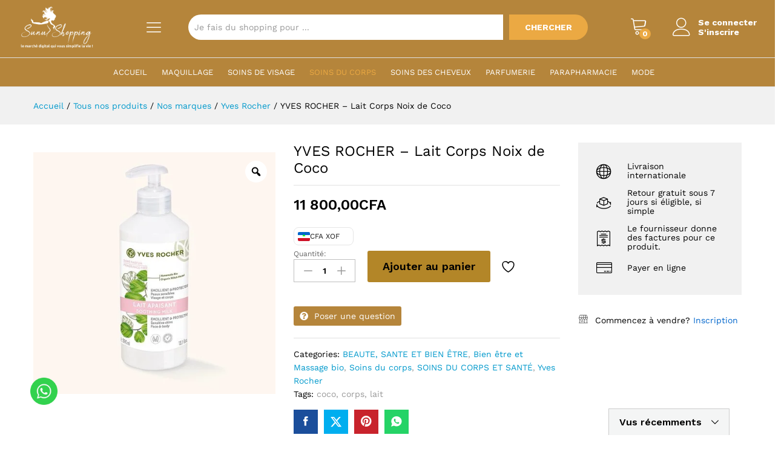

--- FILE ---
content_type: text/html; charset=UTF-8
request_url: https://sunushopping.com/produit/yves-rocher-lait-corps-noix-de-coco/?add-to-wishlist=230
body_size: 53699
content:
<!DOCTYPE html>
<html lang="fr-FR">
<head>
    <meta charset="UTF-8">
    <meta name="viewport" content="width=device-width, initial-scale=1">
    <link rel="pingback" href="https://sunushopping.com/xmlrpc.php">

					<script>document.documentElement.className = document.documentElement.className + ' yes-js js_active js'</script>
				<link rel="preload" href="https://sunushopping.com/wp-content/themes/martfury/fonts/linearicons.woff2" as="font" type="font/woff2" crossorigin>
	<link rel="preload" href="https://sunushopping.com/wp-content/themes/martfury/fonts/eleganticons.woff2" as="font" type="font/woff2" crossorigin>
	<link rel="preload" href="https://sunushopping.com/wp-content/themes/martfury/fonts/ionicons.woff2" as="font" type="font/woff2" crossorigin>
	<title>YVES ROCHER &#8211; Lait Corps Noix de Coco &#8211; SunuShopping</title>
<meta name='robots' content='max-image-preview:large' />
<link rel='dns-prefetch' href='//paytech.sn' />
<link rel="alternate" type="application/rss+xml" title="SunuShopping &raquo; Flux" href="https://sunushopping.com/feed/" />
<link rel="alternate" type="application/rss+xml" title="SunuShopping &raquo; Flux des commentaires" href="https://sunushopping.com/comments/feed/" />
<link rel="alternate" type="application/rss+xml" title="SunuShopping &raquo; YVES ROCHER &#8211; Lait Corps Noix de Coco Flux des commentaires" href="https://sunushopping.com/produit/yves-rocher-lait-corps-noix-de-coco/feed/" />
<link rel="alternate" title="oEmbed (JSON)" type="application/json+oembed" href="https://sunushopping.com/wp-json/oembed/1.0/embed?url=https%3A%2F%2Fsunushopping.com%2Fproduit%2Fyves-rocher-lait-corps-noix-de-coco%2F" />
<link rel="alternate" title="oEmbed (XML)" type="text/xml+oembed" href="https://sunushopping.com/wp-json/oembed/1.0/embed?url=https%3A%2F%2Fsunushopping.com%2Fproduit%2Fyves-rocher-lait-corps-noix-de-coco%2F&#038;format=xml" />
<style id='wp-img-auto-sizes-contain-inline-css' type='text/css'>
img:is([sizes=auto i],[sizes^="auto," i]){contain-intrinsic-size:3000px 1500px}
/*# sourceURL=wp-img-auto-sizes-contain-inline-css */
</style>
<style id='wp-emoji-styles-inline-css' type='text/css'>

	img.wp-smiley, img.emoji {
		display: inline !important;
		border: none !important;
		box-shadow: none !important;
		height: 1em !important;
		width: 1em !important;
		margin: 0 0.07em !important;
		vertical-align: -0.1em !important;
		background: none !important;
		padding: 0 !important;
	}
/*# sourceURL=wp-emoji-styles-inline-css */
</style>
<link rel='stylesheet' id='wp-block-library-css' href='https://sunushopping.com/wp-includes/css/dist/block-library/style.min.css?ver=6.9' type='text/css' media='all' />
<style id='wp-block-library-theme-inline-css' type='text/css'>
.wp-block-audio :where(figcaption){color:#555;font-size:13px;text-align:center}.is-dark-theme .wp-block-audio :where(figcaption){color:#ffffffa6}.wp-block-audio{margin:0 0 1em}.wp-block-code{border:1px solid #ccc;border-radius:4px;font-family:Menlo,Consolas,monaco,monospace;padding:.8em 1em}.wp-block-embed :where(figcaption){color:#555;font-size:13px;text-align:center}.is-dark-theme .wp-block-embed :where(figcaption){color:#ffffffa6}.wp-block-embed{margin:0 0 1em}.blocks-gallery-caption{color:#555;font-size:13px;text-align:center}.is-dark-theme .blocks-gallery-caption{color:#ffffffa6}:root :where(.wp-block-image figcaption){color:#555;font-size:13px;text-align:center}.is-dark-theme :root :where(.wp-block-image figcaption){color:#ffffffa6}.wp-block-image{margin:0 0 1em}.wp-block-pullquote{border-bottom:4px solid;border-top:4px solid;color:currentColor;margin-bottom:1.75em}.wp-block-pullquote :where(cite),.wp-block-pullquote :where(footer),.wp-block-pullquote__citation{color:currentColor;font-size:.8125em;font-style:normal;text-transform:uppercase}.wp-block-quote{border-left:.25em solid;margin:0 0 1.75em;padding-left:1em}.wp-block-quote cite,.wp-block-quote footer{color:currentColor;font-size:.8125em;font-style:normal;position:relative}.wp-block-quote:where(.has-text-align-right){border-left:none;border-right:.25em solid;padding-left:0;padding-right:1em}.wp-block-quote:where(.has-text-align-center){border:none;padding-left:0}.wp-block-quote.is-large,.wp-block-quote.is-style-large,.wp-block-quote:where(.is-style-plain){border:none}.wp-block-search .wp-block-search__label{font-weight:700}.wp-block-search__button{border:1px solid #ccc;padding:.375em .625em}:where(.wp-block-group.has-background){padding:1.25em 2.375em}.wp-block-separator.has-css-opacity{opacity:.4}.wp-block-separator{border:none;border-bottom:2px solid;margin-left:auto;margin-right:auto}.wp-block-separator.has-alpha-channel-opacity{opacity:1}.wp-block-separator:not(.is-style-wide):not(.is-style-dots){width:100px}.wp-block-separator.has-background:not(.is-style-dots){border-bottom:none;height:1px}.wp-block-separator.has-background:not(.is-style-wide):not(.is-style-dots){height:2px}.wp-block-table{margin:0 0 1em}.wp-block-table td,.wp-block-table th{word-break:normal}.wp-block-table :where(figcaption){color:#555;font-size:13px;text-align:center}.is-dark-theme .wp-block-table :where(figcaption){color:#ffffffa6}.wp-block-video :where(figcaption){color:#555;font-size:13px;text-align:center}.is-dark-theme .wp-block-video :where(figcaption){color:#ffffffa6}.wp-block-video{margin:0 0 1em}:root :where(.wp-block-template-part.has-background){margin-bottom:0;margin-top:0;padding:1.25em 2.375em}
/*# sourceURL=/wp-includes/css/dist/block-library/theme.min.css */
</style>
<style id='classic-theme-styles-inline-css' type='text/css'>
/*! This file is auto-generated */
.wp-block-button__link{color:#fff;background-color:#32373c;border-radius:9999px;box-shadow:none;text-decoration:none;padding:calc(.667em + 2px) calc(1.333em + 2px);font-size:1.125em}.wp-block-file__button{background:#32373c;color:#fff;text-decoration:none}
/*# sourceURL=/wp-includes/css/classic-themes.min.css */
</style>
<link rel='stylesheet' id='jquery-selectBox-css' href='https://sunushopping.com/wp-content/plugins/yith-woocommerce-wishlist/assets/css/jquery.selectBox.css?ver=1.2.0' type='text/css' media='all' />
<link rel='stylesheet' id='woocommerce_prettyPhoto_css-css' href='//sunushopping.com/wp-content/plugins/woocommerce/assets/css/prettyPhoto.css?ver=3.1.6' type='text/css' media='all' />
<link rel='stylesheet' id='yith-wcwl-main-css' href='https://sunushopping.com/wp-content/plugins/yith-woocommerce-wishlist/assets/css/style.css?ver=4.10.2' type='text/css' media='all' />
<style id='yith-wcwl-main-inline-css' type='text/css'>
 :root { --rounded-corners-radius: 16px; --add-to-cart-rounded-corners-radius: 16px; --color-headers-background: #F4F4F4; --feedback-duration: 3s } 
 :root { --rounded-corners-radius: 16px; --add-to-cart-rounded-corners-radius: 16px; --color-headers-background: #F4F4F4; --feedback-duration: 3s } 
/*# sourceURL=yith-wcwl-main-inline-css */
</style>
<style id='global-styles-inline-css' type='text/css'>
:root{--wp--preset--aspect-ratio--square: 1;--wp--preset--aspect-ratio--4-3: 4/3;--wp--preset--aspect-ratio--3-4: 3/4;--wp--preset--aspect-ratio--3-2: 3/2;--wp--preset--aspect-ratio--2-3: 2/3;--wp--preset--aspect-ratio--16-9: 16/9;--wp--preset--aspect-ratio--9-16: 9/16;--wp--preset--color--black: #000000;--wp--preset--color--cyan-bluish-gray: #abb8c3;--wp--preset--color--white: #ffffff;--wp--preset--color--pale-pink: #f78da7;--wp--preset--color--vivid-red: #cf2e2e;--wp--preset--color--luminous-vivid-orange: #ff6900;--wp--preset--color--luminous-vivid-amber: #fcb900;--wp--preset--color--light-green-cyan: #7bdcb5;--wp--preset--color--vivid-green-cyan: #00d084;--wp--preset--color--pale-cyan-blue: #8ed1fc;--wp--preset--color--vivid-cyan-blue: #0693e3;--wp--preset--color--vivid-purple: #9b51e0;--wp--preset--gradient--vivid-cyan-blue-to-vivid-purple: linear-gradient(135deg,rgb(6,147,227) 0%,rgb(155,81,224) 100%);--wp--preset--gradient--light-green-cyan-to-vivid-green-cyan: linear-gradient(135deg,rgb(122,220,180) 0%,rgb(0,208,130) 100%);--wp--preset--gradient--luminous-vivid-amber-to-luminous-vivid-orange: linear-gradient(135deg,rgb(252,185,0) 0%,rgb(255,105,0) 100%);--wp--preset--gradient--luminous-vivid-orange-to-vivid-red: linear-gradient(135deg,rgb(255,105,0) 0%,rgb(207,46,46) 100%);--wp--preset--gradient--very-light-gray-to-cyan-bluish-gray: linear-gradient(135deg,rgb(238,238,238) 0%,rgb(169,184,195) 100%);--wp--preset--gradient--cool-to-warm-spectrum: linear-gradient(135deg,rgb(74,234,220) 0%,rgb(151,120,209) 20%,rgb(207,42,186) 40%,rgb(238,44,130) 60%,rgb(251,105,98) 80%,rgb(254,248,76) 100%);--wp--preset--gradient--blush-light-purple: linear-gradient(135deg,rgb(255,206,236) 0%,rgb(152,150,240) 100%);--wp--preset--gradient--blush-bordeaux: linear-gradient(135deg,rgb(254,205,165) 0%,rgb(254,45,45) 50%,rgb(107,0,62) 100%);--wp--preset--gradient--luminous-dusk: linear-gradient(135deg,rgb(255,203,112) 0%,rgb(199,81,192) 50%,rgb(65,88,208) 100%);--wp--preset--gradient--pale-ocean: linear-gradient(135deg,rgb(255,245,203) 0%,rgb(182,227,212) 50%,rgb(51,167,181) 100%);--wp--preset--gradient--electric-grass: linear-gradient(135deg,rgb(202,248,128) 0%,rgb(113,206,126) 100%);--wp--preset--gradient--midnight: linear-gradient(135deg,rgb(2,3,129) 0%,rgb(40,116,252) 100%);--wp--preset--font-size--small: 13px;--wp--preset--font-size--medium: 20px;--wp--preset--font-size--large: 36px;--wp--preset--font-size--x-large: 42px;--wp--preset--spacing--20: 0.44rem;--wp--preset--spacing--30: 0.67rem;--wp--preset--spacing--40: 1rem;--wp--preset--spacing--50: 1.5rem;--wp--preset--spacing--60: 2.25rem;--wp--preset--spacing--70: 3.38rem;--wp--preset--spacing--80: 5.06rem;--wp--preset--shadow--natural: 6px 6px 9px rgba(0, 0, 0, 0.2);--wp--preset--shadow--deep: 12px 12px 50px rgba(0, 0, 0, 0.4);--wp--preset--shadow--sharp: 6px 6px 0px rgba(0, 0, 0, 0.2);--wp--preset--shadow--outlined: 6px 6px 0px -3px rgb(255, 255, 255), 6px 6px rgb(0, 0, 0);--wp--preset--shadow--crisp: 6px 6px 0px rgb(0, 0, 0);}:where(.is-layout-flex){gap: 0.5em;}:where(.is-layout-grid){gap: 0.5em;}body .is-layout-flex{display: flex;}.is-layout-flex{flex-wrap: wrap;align-items: center;}.is-layout-flex > :is(*, div){margin: 0;}body .is-layout-grid{display: grid;}.is-layout-grid > :is(*, div){margin: 0;}:where(.wp-block-columns.is-layout-flex){gap: 2em;}:where(.wp-block-columns.is-layout-grid){gap: 2em;}:where(.wp-block-post-template.is-layout-flex){gap: 1.25em;}:where(.wp-block-post-template.is-layout-grid){gap: 1.25em;}.has-black-color{color: var(--wp--preset--color--black) !important;}.has-cyan-bluish-gray-color{color: var(--wp--preset--color--cyan-bluish-gray) !important;}.has-white-color{color: var(--wp--preset--color--white) !important;}.has-pale-pink-color{color: var(--wp--preset--color--pale-pink) !important;}.has-vivid-red-color{color: var(--wp--preset--color--vivid-red) !important;}.has-luminous-vivid-orange-color{color: var(--wp--preset--color--luminous-vivid-orange) !important;}.has-luminous-vivid-amber-color{color: var(--wp--preset--color--luminous-vivid-amber) !important;}.has-light-green-cyan-color{color: var(--wp--preset--color--light-green-cyan) !important;}.has-vivid-green-cyan-color{color: var(--wp--preset--color--vivid-green-cyan) !important;}.has-pale-cyan-blue-color{color: var(--wp--preset--color--pale-cyan-blue) !important;}.has-vivid-cyan-blue-color{color: var(--wp--preset--color--vivid-cyan-blue) !important;}.has-vivid-purple-color{color: var(--wp--preset--color--vivid-purple) !important;}.has-black-background-color{background-color: var(--wp--preset--color--black) !important;}.has-cyan-bluish-gray-background-color{background-color: var(--wp--preset--color--cyan-bluish-gray) !important;}.has-white-background-color{background-color: var(--wp--preset--color--white) !important;}.has-pale-pink-background-color{background-color: var(--wp--preset--color--pale-pink) !important;}.has-vivid-red-background-color{background-color: var(--wp--preset--color--vivid-red) !important;}.has-luminous-vivid-orange-background-color{background-color: var(--wp--preset--color--luminous-vivid-orange) !important;}.has-luminous-vivid-amber-background-color{background-color: var(--wp--preset--color--luminous-vivid-amber) !important;}.has-light-green-cyan-background-color{background-color: var(--wp--preset--color--light-green-cyan) !important;}.has-vivid-green-cyan-background-color{background-color: var(--wp--preset--color--vivid-green-cyan) !important;}.has-pale-cyan-blue-background-color{background-color: var(--wp--preset--color--pale-cyan-blue) !important;}.has-vivid-cyan-blue-background-color{background-color: var(--wp--preset--color--vivid-cyan-blue) !important;}.has-vivid-purple-background-color{background-color: var(--wp--preset--color--vivid-purple) !important;}.has-black-border-color{border-color: var(--wp--preset--color--black) !important;}.has-cyan-bluish-gray-border-color{border-color: var(--wp--preset--color--cyan-bluish-gray) !important;}.has-white-border-color{border-color: var(--wp--preset--color--white) !important;}.has-pale-pink-border-color{border-color: var(--wp--preset--color--pale-pink) !important;}.has-vivid-red-border-color{border-color: var(--wp--preset--color--vivid-red) !important;}.has-luminous-vivid-orange-border-color{border-color: var(--wp--preset--color--luminous-vivid-orange) !important;}.has-luminous-vivid-amber-border-color{border-color: var(--wp--preset--color--luminous-vivid-amber) !important;}.has-light-green-cyan-border-color{border-color: var(--wp--preset--color--light-green-cyan) !important;}.has-vivid-green-cyan-border-color{border-color: var(--wp--preset--color--vivid-green-cyan) !important;}.has-pale-cyan-blue-border-color{border-color: var(--wp--preset--color--pale-cyan-blue) !important;}.has-vivid-cyan-blue-border-color{border-color: var(--wp--preset--color--vivid-cyan-blue) !important;}.has-vivid-purple-border-color{border-color: var(--wp--preset--color--vivid-purple) !important;}.has-vivid-cyan-blue-to-vivid-purple-gradient-background{background: var(--wp--preset--gradient--vivid-cyan-blue-to-vivid-purple) !important;}.has-light-green-cyan-to-vivid-green-cyan-gradient-background{background: var(--wp--preset--gradient--light-green-cyan-to-vivid-green-cyan) !important;}.has-luminous-vivid-amber-to-luminous-vivid-orange-gradient-background{background: var(--wp--preset--gradient--luminous-vivid-amber-to-luminous-vivid-orange) !important;}.has-luminous-vivid-orange-to-vivid-red-gradient-background{background: var(--wp--preset--gradient--luminous-vivid-orange-to-vivid-red) !important;}.has-very-light-gray-to-cyan-bluish-gray-gradient-background{background: var(--wp--preset--gradient--very-light-gray-to-cyan-bluish-gray) !important;}.has-cool-to-warm-spectrum-gradient-background{background: var(--wp--preset--gradient--cool-to-warm-spectrum) !important;}.has-blush-light-purple-gradient-background{background: var(--wp--preset--gradient--blush-light-purple) !important;}.has-blush-bordeaux-gradient-background{background: var(--wp--preset--gradient--blush-bordeaux) !important;}.has-luminous-dusk-gradient-background{background: var(--wp--preset--gradient--luminous-dusk) !important;}.has-pale-ocean-gradient-background{background: var(--wp--preset--gradient--pale-ocean) !important;}.has-electric-grass-gradient-background{background: var(--wp--preset--gradient--electric-grass) !important;}.has-midnight-gradient-background{background: var(--wp--preset--gradient--midnight) !important;}.has-small-font-size{font-size: var(--wp--preset--font-size--small) !important;}.has-medium-font-size{font-size: var(--wp--preset--font-size--medium) !important;}.has-large-font-size{font-size: var(--wp--preset--font-size--large) !important;}.has-x-large-font-size{font-size: var(--wp--preset--font-size--x-large) !important;}
:where(.wp-block-post-template.is-layout-flex){gap: 1.25em;}:where(.wp-block-post-template.is-layout-grid){gap: 1.25em;}
:where(.wp-block-term-template.is-layout-flex){gap: 1.25em;}:where(.wp-block-term-template.is-layout-grid){gap: 1.25em;}
:where(.wp-block-columns.is-layout-flex){gap: 2em;}:where(.wp-block-columns.is-layout-grid){gap: 2em;}
:root :where(.wp-block-pullquote){font-size: 1.5em;line-height: 1.6;}
/*# sourceURL=global-styles-inline-css */
</style>
<link rel='stylesheet' id='PayTech-css' href='https://paytech.sn/cdn/paytech.min.css?ver=6.9' type='text/css' media='all' />
<link rel='stylesheet' id='photoswipe-css' href='https://sunushopping.com/wp-content/plugins/woocommerce/assets/css/photoswipe/photoswipe.min.css?ver=10.4.3' type='text/css' media='all' />
<link rel='stylesheet' id='photoswipe-default-skin-css' href='https://sunushopping.com/wp-content/plugins/woocommerce/assets/css/photoswipe/default-skin/default-skin.min.css?ver=10.4.3' type='text/css' media='all' />
<link rel='stylesheet' id='woocommerce-general-css' href='https://sunushopping.com/wp-content/plugins/woocommerce/assets/css/woocommerce.css?ver=10.4.3' type='text/css' media='all' />
<style id='woocommerce-inline-inline-css' type='text/css'>
.woocommerce form .form-row .required { visibility: visible; }
/*# sourceURL=woocommerce-inline-inline-css */
</style>
<link rel='stylesheet' id='wcboost-variation-swatches-css' href='https://sunushopping.com/wp-content/plugins/wcboost-variation-swatches/assets/css/frontend.css?ver=1.1.2' type='text/css' media='all' />
<style id='wcboost-variation-swatches-inline-css' type='text/css'>
:root { --wcboost-swatches-item-width: 30px; --wcboost-swatches-item-height: 30px; }
/*# sourceURL=wcboost-variation-swatches-inline-css */
</style>
<link rel='stylesheet' id='swiper-css' href='https://sunushopping.com/wp-content/plugins/elementor/assets/lib/swiper/v8/css/swiper.min.css?ver=8.4.5' type='text/css' media='all' />
<link rel='stylesheet' id='dashicons-css' href='https://sunushopping.com/wp-includes/css/dashicons.min.css?ver=6.9' type='text/css' media='all' />
<style id='dashicons-inline-css' type='text/css'>
[data-font="Dashicons"]:before {font-family: 'Dashicons' !important;content: attr(data-icon) !important;speak: none !important;font-weight: normal !important;font-variant: normal !important;text-transform: none !important;line-height: 1 !important;font-style: normal !important;-webkit-font-smoothing: antialiased !important;-moz-osx-font-smoothing: grayscale !important;}
/*# sourceURL=dashicons-inline-css */
</style>
<link rel='stylesheet' id='rtwpvg-css' href='https://sunushopping.com/wp-content/plugins/woo-product-variation-gallery/assets/css/rtwpvg.min.css?ver=1757362157' type='text/css' media='all' />
<style id='rtwpvg-inline-css' type='text/css'>
        
            :root {
                --rtwpvg-thumbnail-gap: 0px;
                --rtwpvg-gallery-margin-bottom: 30px;
            }

            /* Large Screen / Default Width */
            .rtwpvg-images {
                max-width: 46%;
                width: 100%;
                float: none;
            }

            /* MD, Desktops */
            
            /* SM Devices, Tablets */
                        @media only screen and (max-width: 768px) {
                .rtwpvg-images {
                    max-width: 100% !important;
                }
            }

            
            /* XSM Devices, Phones */
                        @media only screen and (max-width: 480px) {
                .rtwpvg-images {
                    max-width: 100% !important;
                }
            }

            
                    
		
/*# sourceURL=rtwpvg-inline-css */
</style>
<link rel='stylesheet' id='martfury-fonts-css' href='https://fonts.googleapis.com/css?family=Work+Sans%3A300%2C400%2C500%2C600%2C700%7CLibre+Baskerville%3A400%2C700&#038;subset=latin%2Clatin-ext&#038;ver=20170801' type='text/css' media='all' />
<link rel='stylesheet' id='linearicons-css' href='https://sunushopping.com/wp-content/themes/martfury/css/linearicons.min.css?ver=1.0.0' type='text/css' media='all' />
<link rel='stylesheet' id='ionicons-css' href='https://sunushopping.com/wp-content/themes/martfury/css/ionicons.min.css?ver=2.0.0' type='text/css' media='all' />
<link rel='stylesheet' id='eleganticons-css' href='https://sunushopping.com/wp-content/themes/martfury/css/eleganticons.min.css?ver=1.0.0' type='text/css' media='all' />
<link rel='stylesheet' id='font-awesome-css' href='https://sunushopping.com/wp-content/plugins/elementor/assets/lib/font-awesome/css/font-awesome.min.css?ver=4.7.0' type='text/css' media='all' />
<style id='font-awesome-inline-css' type='text/css'>
[data-font="FontAwesome"]:before {font-family: 'FontAwesome' !important;content: attr(data-icon) !important;speak: none !important;font-weight: normal !important;font-variant: normal !important;text-transform: none !important;line-height: 1 !important;font-style: normal !important;-webkit-font-smoothing: antialiased !important;-moz-osx-font-smoothing: grayscale !important;}
/*# sourceURL=font-awesome-inline-css */
</style>
<link rel='stylesheet' id='bootstrap-css' href='https://sunushopping.com/wp-content/themes/martfury/css/bootstrap.min.css?ver=3.3.7' type='text/css' media='all' />
<link rel='stylesheet' id='martfury-css' href='https://sunushopping.com/wp-content/themes/martfury/style.css?ver=1757362157' type='text/css' media='all' />
<style id='martfury-inline-css' type='text/css'>
.site-header .logo img  {height:70px; }	/* Color Scheme */

	/* Color */

	body {
		--mf-primary-color: #b38628;
		--mf-background-primary-color: #b38628;
		--mf-border-primary-color: #b38628;
	}

	.widget_shopping_cart_content .woocommerce-mini-cart__buttons .checkout,
	 .header-layout-4 .topbar:not(.header-bar),
	 .header-layout-3 .topbar:not(.header-bar){
		background-color: #a47719;
	}

.site-header .menu li li a{font-weight: 300;}.site-footer{font-weight: 400;}.site-footer .footer-widgets .widget .widget-title{font-weight: 500;}#site-header, #site-header .header-main, .sticky-header #site-header.minimized .mobile-menu {background-color:#b5853b}.sticky-header .site-header.minimized .header-main{border-bottom: none}#site-header .aws-container .aws-search-form{background-color: transparent}#site-header .aws-container .aws-search-form .aws-search-field{background-color: #fff}#site-header .extras-menu > li > a, #site-header .product-extra-search .hot-words__heading, #site-header .product-extra-search .hot-words li a,#site-header .header-logo .products-cats-menu .cats-menu-title,#site-header .header-logo .products-cats-menu .cats-menu-title .text,#site-header .menu-item-hotline .hotline-content,#site-header .extras-menu .menu-item-hotline .extra-icon, #site-header .extras-menu .menu-item-hotline .hotline-content label, #site-header .mobile-menu-row .mf-toggle-menu{color:#ffffff}#site-header .mf-background-primary, #site-header .mini-item-counter{--mf-background-primary-color:#eba943}#site-header .mf-background-primary,  #site-header .mini-item-counter{--mf-background-primary-text-color:#ffffff}#topbar{background-color:#ffffff}.site-header .topbar{background-color:transparent}#topbar, #topbar a, #topbar #lang_sel > ul > li > a, #topbar .mf-currency-widget .current, #topbar .mf-currency-widget .current:after, #topbar  .lang_sel > ul > li > a:after, #topbar  #lang_sel > ul > li > a:after {color:#7b7b7b}#site-header .main-menu{background-color:#b5853b}#site-header .header-bar a, #site-header .recently-viewed .recently-title,#site-header:not(.minimized) .main-menu .products-cats-menu .cats-menu-title .text, #site-header:not(.minimized) .main-menu .products-cats-menu .cats-menu-title, #site-header .main-menu .primary-nav > ul > li > a, #site-header .main-menu .header-bar,#site-header .header-bar #lang_sel  > ul > li > a, #site-header .header-bar .lang_sel > ul > li > a, #site-header .header-bar #lang_sel > ul > li > a:after, #site-header .header-bar .lang_sel > ul > li > a:after, #site-header .header-bar .mf-currency-widget .current:after,#site-header .header-bar ul.menu > li.menu-item-has-children > a:after, .header-layout-9 .site-header .header-wishlist a {color:#ffffff}#site-header .header-bar .mf-currency-widget ul li a, #site-header .header-bar #lang_sel ul ul li a {color: #666}#site-header .header-bar a:hover,#site-header .primary-nav > ul > li:hover > a, #site-header .header-bar #lang_sel  > ul > li > a:hover, #site-header .header-bar .lang_sel > ul > li > a:hover, #site-header .header-bar #lang_sel > ul > li > a:hover:after, #site-header .header-bar .lang_sel > ul > li > a:hover:after, #site-header .header-bar .mf-currency-widget .current:hover,#site-header .header-bar .mf-currency-widget .current:hover:after{color:#eba943}#site-header .primary-nav > ul > li.current-menu-parent > a, #site-header .primary-nav > ul > li.current-menu-item > a, #site-header .primary-nav > ul > li.current-menu-ancestor > a{color:#eba943}.site-footer .footer-layout {background-color:#e8f2f7}.site-footer h1, .site-footer h2, .site-footer h3, .site-footer h4, .site-footer h5, .site-footer h6, .site-footer .widget .widget-title {color:#000000}.site-footer, .site-footer .footer-widgets .widget ul li a, .site-footer .footer-copyright,.site-footer .footer-links .widget_nav_menu ul li a, .site-footer .footer-payments .text {color:#000000}.site-footer .footer-widgets .widget ul li a:hover,.site-footer .footer-links .widget_nav_menu ul li a:hover {color:rgba(0,0,0,0.63)}.site-footer .footer-widgets .widget ul li a:before, .site-footer .footer-links .widget_nav_menu ul li a:before{background-color:rgba(0,0,0,0.63)}#nprogress .bar {background-color:#dd9933}
/*# sourceURL=martfury-inline-css */
</style>
<link rel='stylesheet' id='tawc-deals-css' href='https://sunushopping.com/wp-content/plugins/woocommerce-deals/assets/css/tawc-deals.css?ver=1.0.0' type='text/css' media='all' />
<link rel='stylesheet' id='wcfm_login_css-css' href='https://sunushopping.com/wp-content/plugins/wc-frontend-manager/includes/libs/login-popup/wcfm-login.css?ver=6.7.24' type='text/css' media='all' />
<link rel='stylesheet' id='wcfm_enquiry_tab_css-css' href='https://sunushopping.com/wp-content/plugins/wc-frontend-manager/assets/css/min/enquiry/wcfm-style-enquiry-tab.css?ver=6.7.24' type='text/css' media='all' />
<link rel='stylesheet' id='wcfm_product_multivendor_css-css' href='https://sunushopping.com/wp-content/plugins/wc-multivendor-marketplace/assets/css/product_multivendor/wcfmmp-style-product-multivendor.css?ver=6.7.24' type='text/css' media='all' />
<link rel='stylesheet' id='yay-currency-frontend-style-css' href='https://sunushopping.com/wp-content/plugins/yaycurrency/src/styles.css?ver=3.3.2' type='text/css' media='all' />
<link rel='stylesheet' id='jquery-ui-style-css' href='https://sunushopping.com/wp-content/plugins/woocommerce/assets/css/jquery-ui/jquery-ui.min.css?ver=10.4.3' type='text/css' media='all' />
<link rel='stylesheet' id='wcfm_fa_icon_css-css' href='https://sunushopping.com/wp-content/plugins/wc-frontend-manager/assets/fonts/font-awesome/css/wcfmicon.min.css?ver=6.7.24' type='text/css' media='all' />
<link rel='stylesheet' id='wcfm_core_css-css' href='https://sunushopping.com/wp-content/plugins/wc-frontend-manager/assets/css/min/wcfm-style-core.css?ver=6.7.24' type='text/css' media='all' />
<link rel='stylesheet' id='martfury-style-css' href='https://sunushopping.com/wp-content/themes/martfury/style.css?ver=1757362157' type='text/css' media='all' />
<link rel='stylesheet' id='martfury-child-style-css' href='https://sunushopping.com/wp-content/themes/martfury-child/css/custom.css?ver=1757362157' type='text/css' media='all' />
<link rel='stylesheet' id='wcfmmp_product_css-css' href='https://sunushopping.com/wp-content/plugins/wc-multivendor-marketplace/assets/css/min/store/wcfmmp-style-product.css?ver=3.7.0' type='text/css' media='all' />
<link rel='stylesheet' id='martfury-wcfm-css' href='https://sunushopping.com/wp-content/themes/martfury/css/vendors/wcfm-vendor.css?ver=1757362157' type='text/css' media='all' />
<script type="text/template" id="tmpl-variation-template">
	<div class="woocommerce-variation-description">{{{ data.variation.variation_description }}}</div>
	<div class="woocommerce-variation-price">{{{ data.variation.price_html }}}</div>
	<div class="woocommerce-variation-availability">{{{ data.variation.availability_html }}}</div>
</script>
<script type="text/template" id="tmpl-unavailable-variation-template">
	<p role="alert">Désolé, ce produit n&rsquo;est pas disponible. Veuillez choisir une combinaison différente.</p>
</script>
<script type="text/javascript" src="https://sunushopping.com/wp-includes/js/jquery/jquery.min.js?ver=3.7.1" id="jquery-core-js"></script>
<script type="text/javascript" src="https://sunushopping.com/wp-includes/js/jquery/jquery-migrate.min.js?ver=3.4.1" id="jquery-migrate-js"></script>
<script type="text/javascript" src="https://sunushopping.com/wp-content/plugins/woocommerce/assets/js/jquery-blockui/jquery.blockUI.min.js?ver=2.7.0-wc.10.4.3" id="wc-jquery-blockui-js" defer="defer" data-wp-strategy="defer"></script>
<script type="text/javascript" id="wc-add-to-cart-js-extra">
/* <![CDATA[ */
var wc_add_to_cart_params = {"ajax_url":"/wp-admin/admin-ajax.php","wc_ajax_url":"/?wc-ajax=%%endpoint%%","i18n_view_cart":"Voir le panier","cart_url":"https://sunushopping.com/panier/","is_cart":"","cart_redirect_after_add":"no"};
//# sourceURL=wc-add-to-cart-js-extra
/* ]]> */
</script>
<script type="text/javascript" src="https://sunushopping.com/wp-content/plugins/woocommerce/assets/js/frontend/add-to-cart.min.js?ver=10.4.3" id="wc-add-to-cart-js" defer="defer" data-wp-strategy="defer"></script>
<script type="text/javascript" src="https://sunushopping.com/wp-content/plugins/woocommerce/assets/js/zoom/jquery.zoom.min.js?ver=1.7.21-wc.10.4.3" id="wc-zoom-js" defer="defer" data-wp-strategy="defer"></script>
<script type="text/javascript" src="https://sunushopping.com/wp-content/plugins/woocommerce/assets/js/flexslider/jquery.flexslider.min.js?ver=2.7.2-wc.10.4.3" id="wc-flexslider-js" defer="defer" data-wp-strategy="defer"></script>
<script type="text/javascript" src="https://sunushopping.com/wp-content/plugins/woocommerce/assets/js/photoswipe/photoswipe.min.js?ver=4.1.1-wc.10.4.3" id="wc-photoswipe-js" data-wp-strategy="defer"></script>
<script type="text/javascript" src="https://sunushopping.com/wp-content/plugins/woocommerce/assets/js/photoswipe/photoswipe-ui-default.min.js?ver=4.1.1-wc.10.4.3" id="wc-photoswipe-ui-default-js" defer="defer" data-wp-strategy="defer"></script>
<script type="text/javascript" id="wc-single-product-js-extra">
/* <![CDATA[ */
var wc_single_product_params = {"i18n_required_rating_text":"Veuillez s\u00e9lectionner une note","i18n_rating_options":["1\u00a0\u00e9toile sur 5","2\u00a0\u00e9toiles sur 5","3\u00a0\u00e9toiles sur 5","4\u00a0\u00e9toiles sur 5","5\u00a0\u00e9toiles sur 5"],"i18n_product_gallery_trigger_text":"Voir la galerie d\u2019images en plein \u00e9cran","review_rating_required":"yes","flexslider":{"rtl":false,"animation":"slide","smoothHeight":true,"directionNav":false,"controlNav":"thumbnails","slideshow":false,"animationSpeed":500,"animationLoop":false,"allowOneSlide":false},"zoom_enabled":"1","zoom_options":[],"photoswipe_enabled":"1","photoswipe_options":{"shareEl":false,"closeOnScroll":false,"history":false,"hideAnimationDuration":0,"showAnimationDuration":0},"flexslider_enabled":"1"};
//# sourceURL=wc-single-product-js-extra
/* ]]> */
</script>
<script type="text/javascript" src="https://sunushopping.com/wp-content/plugins/woocommerce/assets/js/frontend/single-product.min.js?ver=10.4.3" id="wc-single-product-js" defer="defer" data-wp-strategy="defer"></script>
<script type="text/javascript" src="https://sunushopping.com/wp-content/plugins/woocommerce/assets/js/js-cookie/js.cookie.min.js?ver=2.1.4-wc.10.4.3" id="wc-js-cookie-js" defer="defer" data-wp-strategy="defer"></script>
<script type="text/javascript" id="woocommerce-js-extra">
/* <![CDATA[ */
var woocommerce_params = {"ajax_url":"/wp-admin/admin-ajax.php","wc_ajax_url":"/?wc-ajax=%%endpoint%%","i18n_password_show":"Afficher le mot de passe","i18n_password_hide":"Masquer le mot de passe"};
//# sourceURL=woocommerce-js-extra
/* ]]> */
</script>
<script type="text/javascript" src="https://sunushopping.com/wp-content/plugins/woocommerce/assets/js/frontend/woocommerce.min.js?ver=10.4.3" id="woocommerce-js" defer="defer" data-wp-strategy="defer"></script>
<script type="text/javascript" src="https://sunushopping.com/wp-includes/js/underscore.min.js?ver=1.13.7" id="underscore-js"></script>
<script type="text/javascript" id="wp-util-js-extra">
/* <![CDATA[ */
var _wpUtilSettings = {"ajax":{"url":"/wp-admin/admin-ajax.php"}};
//# sourceURL=wp-util-js-extra
/* ]]> */
</script>
<script type="text/javascript" src="https://sunushopping.com/wp-includes/js/wp-util.min.js?ver=6.9" id="wp-util-js"></script>
<script type="text/javascript" id="wc-add-to-cart-variation-js-extra">
/* <![CDATA[ */
var wc_add_to_cart_variation_params = {"wc_ajax_url":"/?wc-ajax=%%endpoint%%","i18n_no_matching_variations_text":"D\u00e9sol\u00e9, aucun produit ne r\u00e9pond \u00e0 vos crit\u00e8res. Veuillez choisir une combinaison diff\u00e9rente.","i18n_make_a_selection_text":"Veuillez s\u00e9lectionner des options du produit avant de l\u2019ajouter \u00e0 votre panier.","i18n_unavailable_text":"D\u00e9sol\u00e9, ce produit n\u2019est pas disponible. Veuillez choisir une combinaison diff\u00e9rente.","i18n_reset_alert_text":"Votre s\u00e9lection a \u00e9t\u00e9 r\u00e9initialis\u00e9e. Veuillez s\u00e9lectionner des options du produit avant de l\u2019ajouter \u00e0 votre panier."};
//# sourceURL=wc-add-to-cart-variation-js-extra
/* ]]> */
</script>
<script type="text/javascript" src="https://sunushopping.com/wp-content/plugins/woocommerce/assets/js/frontend/add-to-cart-variation.min.js?ver=10.4.3" id="wc-add-to-cart-variation-js" defer="defer" data-wp-strategy="defer"></script>
<script type="text/javascript" src="https://sunushopping.com/wp-content/themes/martfury/js/plugins/waypoints.min.js?ver=2.0.2" id="waypoints-js"></script>
<script type="text/javascript" id="wc-cart-fragments-js-extra">
/* <![CDATA[ */
var wc_cart_fragments_params = {"ajax_url":"/wp-admin/admin-ajax.php","wc_ajax_url":"/?wc-ajax=%%endpoint%%","cart_hash_key":"wc_cart_hash_0ffef298433c35459ff0bf6dd3b73961","fragment_name":"wc_fragments_0ffef298433c35459ff0bf6dd3b73961","request_timeout":"5000"};
//# sourceURL=wc-cart-fragments-js-extra
/* ]]> */
</script>
<script type="text/javascript" src="https://sunushopping.com/wp-content/plugins/woocommerce/assets/js/frontend/cart-fragments.min.js?ver=10.4.3" id="wc-cart-fragments-js" defer="defer" data-wp-strategy="defer"></script>
<link rel="https://api.w.org/" href="https://sunushopping.com/wp-json/" /><link rel="alternate" title="JSON" type="application/json" href="https://sunushopping.com/wp-json/wp/v2/product/9436" /><link rel="EditURI" type="application/rsd+xml" title="RSD" href="https://sunushopping.com/xmlrpc.php?rsd" />
<meta name="generator" content="WordPress 6.9" />
<meta name="generator" content="WooCommerce 10.4.3" />
<link rel="canonical" href="https://sunushopping.com/produit/yves-rocher-lait-corps-noix-de-coco/" />
<link rel='shortlink' href='https://sunushopping.com/?p=9436' />
	<noscript><style>.woocommerce-product-gallery{ opacity: 1 !important; }</style></noscript>
	<meta name="generator" content="Elementor 3.33.4; features: additional_custom_breakpoints; settings: css_print_method-internal, google_font-enabled, font_display-auto">
<style type="text/css">.recentcomments a{display:inline !important;padding:0 !important;margin:0 !important;}</style>			<style>
				.e-con.e-parent:nth-of-type(n+4):not(.e-lazyloaded):not(.e-no-lazyload),
				.e-con.e-parent:nth-of-type(n+4):not(.e-lazyloaded):not(.e-no-lazyload) * {
					background-image: none !important;
				}
				@media screen and (max-height: 1024px) {
					.e-con.e-parent:nth-of-type(n+3):not(.e-lazyloaded):not(.e-no-lazyload),
					.e-con.e-parent:nth-of-type(n+3):not(.e-lazyloaded):not(.e-no-lazyload) * {
						background-image: none !important;
					}
				}
				@media screen and (max-height: 640px) {
					.e-con.e-parent:nth-of-type(n+2):not(.e-lazyloaded):not(.e-no-lazyload),
					.e-con.e-parent:nth-of-type(n+2):not(.e-lazyloaded):not(.e-no-lazyload) * {
						background-image: none !important;
					}
				}
			</style>
			<meta name="generator" content="Powered by Slider Revolution 6.7.20 - responsive, Mobile-Friendly Slider Plugin for WordPress with comfortable drag and drop interface." />
<link rel="icon" href="https://sunushopping.com/wp-content/uploads/2021/04/cropped-Icone-2-32x32.png" sizes="32x32" />
<link rel="icon" href="https://sunushopping.com/wp-content/uploads/2021/04/cropped-Icone-2-192x192.png" sizes="192x192" />
<link rel="apple-touch-icon" href="https://sunushopping.com/wp-content/uploads/2021/04/cropped-Icone-2-180x180.png" />
<meta name="msapplication-TileImage" content="https://sunushopping.com/wp-content/uploads/2021/04/cropped-Icone-2-270x270.png" />
<script>function setREVStartSize(e){
			//window.requestAnimationFrame(function() {
				window.RSIW = window.RSIW===undefined ? window.innerWidth : window.RSIW;
				window.RSIH = window.RSIH===undefined ? window.innerHeight : window.RSIH;
				try {
					var pw = document.getElementById(e.c).parentNode.offsetWidth,
						newh;
					pw = pw===0 || isNaN(pw) || (e.l=="fullwidth" || e.layout=="fullwidth") ? window.RSIW : pw;
					e.tabw = e.tabw===undefined ? 0 : parseInt(e.tabw);
					e.thumbw = e.thumbw===undefined ? 0 : parseInt(e.thumbw);
					e.tabh = e.tabh===undefined ? 0 : parseInt(e.tabh);
					e.thumbh = e.thumbh===undefined ? 0 : parseInt(e.thumbh);
					e.tabhide = e.tabhide===undefined ? 0 : parseInt(e.tabhide);
					e.thumbhide = e.thumbhide===undefined ? 0 : parseInt(e.thumbhide);
					e.mh = e.mh===undefined || e.mh=="" || e.mh==="auto" ? 0 : parseInt(e.mh,0);
					if(e.layout==="fullscreen" || e.l==="fullscreen")
						newh = Math.max(e.mh,window.RSIH);
					else{
						e.gw = Array.isArray(e.gw) ? e.gw : [e.gw];
						for (var i in e.rl) if (e.gw[i]===undefined || e.gw[i]===0) e.gw[i] = e.gw[i-1];
						e.gh = e.el===undefined || e.el==="" || (Array.isArray(e.el) && e.el.length==0)? e.gh : e.el;
						e.gh = Array.isArray(e.gh) ? e.gh : [e.gh];
						for (var i in e.rl) if (e.gh[i]===undefined || e.gh[i]===0) e.gh[i] = e.gh[i-1];
											
						var nl = new Array(e.rl.length),
							ix = 0,
							sl;
						e.tabw = e.tabhide>=pw ? 0 : e.tabw;
						e.thumbw = e.thumbhide>=pw ? 0 : e.thumbw;
						e.tabh = e.tabhide>=pw ? 0 : e.tabh;
						e.thumbh = e.thumbhide>=pw ? 0 : e.thumbh;
						for (var i in e.rl) nl[i] = e.rl[i]<window.RSIW ? 0 : e.rl[i];
						sl = nl[0];
						for (var i in nl) if (sl>nl[i] && nl[i]>0) { sl = nl[i]; ix=i;}
						var m = pw>(e.gw[ix]+e.tabw+e.thumbw) ? 1 : (pw-(e.tabw+e.thumbw)) / (e.gw[ix]);
						newh =  (e.gh[ix] * m) + (e.tabh + e.thumbh);
					}
					var el = document.getElementById(e.c);
					if (el!==null && el) el.style.height = newh+"px";
					el = document.getElementById(e.c+"_wrapper");
					if (el!==null && el) {
						el.style.height = newh+"px";
						el.style.display = "block";
					}
				} catch(e){
					console.log("Failure at Presize of Slider:" + e)
				}
			//});
		  };</script>
<style id="kirki-inline-styles">/* vietnamese */
@font-face {
  font-family: 'Work Sans';
  font-style: normal;
  font-weight: 300;
  font-display: swap;
  src: url(https://sunushopping.com/wp-content/fonts/work-sans/QGYsz_wNahGAdqQ43Rh_c6Dpp_k.woff2) format('woff2');
  unicode-range: U+0102-0103, U+0110-0111, U+0128-0129, U+0168-0169, U+01A0-01A1, U+01AF-01B0, U+0300-0301, U+0303-0304, U+0308-0309, U+0323, U+0329, U+1EA0-1EF9, U+20AB;
}
/* latin-ext */
@font-face {
  font-family: 'Work Sans';
  font-style: normal;
  font-weight: 300;
  font-display: swap;
  src: url(https://sunushopping.com/wp-content/fonts/work-sans/QGYsz_wNahGAdqQ43Rh_cqDpp_k.woff2) format('woff2');
  unicode-range: U+0100-02BA, U+02BD-02C5, U+02C7-02CC, U+02CE-02D7, U+02DD-02FF, U+0304, U+0308, U+0329, U+1D00-1DBF, U+1E00-1E9F, U+1EF2-1EFF, U+2020, U+20A0-20AB, U+20AD-20C0, U+2113, U+2C60-2C7F, U+A720-A7FF;
}
/* latin */
@font-face {
  font-family: 'Work Sans';
  font-style: normal;
  font-weight: 300;
  font-display: swap;
  src: url(https://sunushopping.com/wp-content/fonts/work-sans/QGYsz_wNahGAdqQ43Rh_fKDp.woff2) format('woff2');
  unicode-range: U+0000-00FF, U+0131, U+0152-0153, U+02BB-02BC, U+02C6, U+02DA, U+02DC, U+0304, U+0308, U+0329, U+2000-206F, U+20AC, U+2122, U+2191, U+2193, U+2212, U+2215, U+FEFF, U+FFFD;
}
/* vietnamese */
@font-face {
  font-family: 'Work Sans';
  font-style: normal;
  font-weight: 400;
  font-display: swap;
  src: url(https://sunushopping.com/wp-content/fonts/work-sans/QGYsz_wNahGAdqQ43Rh_c6Dpp_k.woff2) format('woff2');
  unicode-range: U+0102-0103, U+0110-0111, U+0128-0129, U+0168-0169, U+01A0-01A1, U+01AF-01B0, U+0300-0301, U+0303-0304, U+0308-0309, U+0323, U+0329, U+1EA0-1EF9, U+20AB;
}
/* latin-ext */
@font-face {
  font-family: 'Work Sans';
  font-style: normal;
  font-weight: 400;
  font-display: swap;
  src: url(https://sunushopping.com/wp-content/fonts/work-sans/QGYsz_wNahGAdqQ43Rh_cqDpp_k.woff2) format('woff2');
  unicode-range: U+0100-02BA, U+02BD-02C5, U+02C7-02CC, U+02CE-02D7, U+02DD-02FF, U+0304, U+0308, U+0329, U+1D00-1DBF, U+1E00-1E9F, U+1EF2-1EFF, U+2020, U+20A0-20AB, U+20AD-20C0, U+2113, U+2C60-2C7F, U+A720-A7FF;
}
/* latin */
@font-face {
  font-family: 'Work Sans';
  font-style: normal;
  font-weight: 400;
  font-display: swap;
  src: url(https://sunushopping.com/wp-content/fonts/work-sans/QGYsz_wNahGAdqQ43Rh_fKDp.woff2) format('woff2');
  unicode-range: U+0000-00FF, U+0131, U+0152-0153, U+02BB-02BC, U+02C6, U+02DA, U+02DC, U+0304, U+0308, U+0329, U+2000-206F, U+20AC, U+2122, U+2191, U+2193, U+2212, U+2215, U+FEFF, U+FFFD;
}
/* vietnamese */
@font-face {
  font-family: 'Work Sans';
  font-style: normal;
  font-weight: 500;
  font-display: swap;
  src: url(https://sunushopping.com/wp-content/fonts/work-sans/QGYsz_wNahGAdqQ43Rh_c6Dpp_k.woff2) format('woff2');
  unicode-range: U+0102-0103, U+0110-0111, U+0128-0129, U+0168-0169, U+01A0-01A1, U+01AF-01B0, U+0300-0301, U+0303-0304, U+0308-0309, U+0323, U+0329, U+1EA0-1EF9, U+20AB;
}
/* latin-ext */
@font-face {
  font-family: 'Work Sans';
  font-style: normal;
  font-weight: 500;
  font-display: swap;
  src: url(https://sunushopping.com/wp-content/fonts/work-sans/QGYsz_wNahGAdqQ43Rh_cqDpp_k.woff2) format('woff2');
  unicode-range: U+0100-02BA, U+02BD-02C5, U+02C7-02CC, U+02CE-02D7, U+02DD-02FF, U+0304, U+0308, U+0329, U+1D00-1DBF, U+1E00-1E9F, U+1EF2-1EFF, U+2020, U+20A0-20AB, U+20AD-20C0, U+2113, U+2C60-2C7F, U+A720-A7FF;
}
/* latin */
@font-face {
  font-family: 'Work Sans';
  font-style: normal;
  font-weight: 500;
  font-display: swap;
  src: url(https://sunushopping.com/wp-content/fonts/work-sans/QGYsz_wNahGAdqQ43Rh_fKDp.woff2) format('woff2');
  unicode-range: U+0000-00FF, U+0131, U+0152-0153, U+02BB-02BC, U+02C6, U+02DA, U+02DC, U+0304, U+0308, U+0329, U+2000-206F, U+20AC, U+2122, U+2191, U+2193, U+2212, U+2215, U+FEFF, U+FFFD;
}/* vietnamese */
@font-face {
  font-family: 'Work Sans';
  font-style: normal;
  font-weight: 300;
  font-display: swap;
  src: url(https://sunushopping.com/wp-content/fonts/work-sans/QGYsz_wNahGAdqQ43Rh_c6Dpp_k.woff2) format('woff2');
  unicode-range: U+0102-0103, U+0110-0111, U+0128-0129, U+0168-0169, U+01A0-01A1, U+01AF-01B0, U+0300-0301, U+0303-0304, U+0308-0309, U+0323, U+0329, U+1EA0-1EF9, U+20AB;
}
/* latin-ext */
@font-face {
  font-family: 'Work Sans';
  font-style: normal;
  font-weight: 300;
  font-display: swap;
  src: url(https://sunushopping.com/wp-content/fonts/work-sans/QGYsz_wNahGAdqQ43Rh_cqDpp_k.woff2) format('woff2');
  unicode-range: U+0100-02BA, U+02BD-02C5, U+02C7-02CC, U+02CE-02D7, U+02DD-02FF, U+0304, U+0308, U+0329, U+1D00-1DBF, U+1E00-1E9F, U+1EF2-1EFF, U+2020, U+20A0-20AB, U+20AD-20C0, U+2113, U+2C60-2C7F, U+A720-A7FF;
}
/* latin */
@font-face {
  font-family: 'Work Sans';
  font-style: normal;
  font-weight: 300;
  font-display: swap;
  src: url(https://sunushopping.com/wp-content/fonts/work-sans/QGYsz_wNahGAdqQ43Rh_fKDp.woff2) format('woff2');
  unicode-range: U+0000-00FF, U+0131, U+0152-0153, U+02BB-02BC, U+02C6, U+02DA, U+02DC, U+0304, U+0308, U+0329, U+2000-206F, U+20AC, U+2122, U+2191, U+2193, U+2212, U+2215, U+FEFF, U+FFFD;
}
/* vietnamese */
@font-face {
  font-family: 'Work Sans';
  font-style: normal;
  font-weight: 400;
  font-display: swap;
  src: url(https://sunushopping.com/wp-content/fonts/work-sans/QGYsz_wNahGAdqQ43Rh_c6Dpp_k.woff2) format('woff2');
  unicode-range: U+0102-0103, U+0110-0111, U+0128-0129, U+0168-0169, U+01A0-01A1, U+01AF-01B0, U+0300-0301, U+0303-0304, U+0308-0309, U+0323, U+0329, U+1EA0-1EF9, U+20AB;
}
/* latin-ext */
@font-face {
  font-family: 'Work Sans';
  font-style: normal;
  font-weight: 400;
  font-display: swap;
  src: url(https://sunushopping.com/wp-content/fonts/work-sans/QGYsz_wNahGAdqQ43Rh_cqDpp_k.woff2) format('woff2');
  unicode-range: U+0100-02BA, U+02BD-02C5, U+02C7-02CC, U+02CE-02D7, U+02DD-02FF, U+0304, U+0308, U+0329, U+1D00-1DBF, U+1E00-1E9F, U+1EF2-1EFF, U+2020, U+20A0-20AB, U+20AD-20C0, U+2113, U+2C60-2C7F, U+A720-A7FF;
}
/* latin */
@font-face {
  font-family: 'Work Sans';
  font-style: normal;
  font-weight: 400;
  font-display: swap;
  src: url(https://sunushopping.com/wp-content/fonts/work-sans/QGYsz_wNahGAdqQ43Rh_fKDp.woff2) format('woff2');
  unicode-range: U+0000-00FF, U+0131, U+0152-0153, U+02BB-02BC, U+02C6, U+02DA, U+02DC, U+0304, U+0308, U+0329, U+2000-206F, U+20AC, U+2122, U+2191, U+2193, U+2212, U+2215, U+FEFF, U+FFFD;
}
/* vietnamese */
@font-face {
  font-family: 'Work Sans';
  font-style: normal;
  font-weight: 500;
  font-display: swap;
  src: url(https://sunushopping.com/wp-content/fonts/work-sans/QGYsz_wNahGAdqQ43Rh_c6Dpp_k.woff2) format('woff2');
  unicode-range: U+0102-0103, U+0110-0111, U+0128-0129, U+0168-0169, U+01A0-01A1, U+01AF-01B0, U+0300-0301, U+0303-0304, U+0308-0309, U+0323, U+0329, U+1EA0-1EF9, U+20AB;
}
/* latin-ext */
@font-face {
  font-family: 'Work Sans';
  font-style: normal;
  font-weight: 500;
  font-display: swap;
  src: url(https://sunushopping.com/wp-content/fonts/work-sans/QGYsz_wNahGAdqQ43Rh_cqDpp_k.woff2) format('woff2');
  unicode-range: U+0100-02BA, U+02BD-02C5, U+02C7-02CC, U+02CE-02D7, U+02DD-02FF, U+0304, U+0308, U+0329, U+1D00-1DBF, U+1E00-1E9F, U+1EF2-1EFF, U+2020, U+20A0-20AB, U+20AD-20C0, U+2113, U+2C60-2C7F, U+A720-A7FF;
}
/* latin */
@font-face {
  font-family: 'Work Sans';
  font-style: normal;
  font-weight: 500;
  font-display: swap;
  src: url(https://sunushopping.com/wp-content/fonts/work-sans/QGYsz_wNahGAdqQ43Rh_fKDp.woff2) format('woff2');
  unicode-range: U+0000-00FF, U+0131, U+0152-0153, U+02BB-02BC, U+02C6, U+02DA, U+02DC, U+0304, U+0308, U+0329, U+2000-206F, U+20AC, U+2122, U+2191, U+2193, U+2212, U+2215, U+FEFF, U+FFFD;
}/* vietnamese */
@font-face {
  font-family: 'Work Sans';
  font-style: normal;
  font-weight: 300;
  font-display: swap;
  src: url(https://sunushopping.com/wp-content/fonts/work-sans/QGYsz_wNahGAdqQ43Rh_c6Dpp_k.woff2) format('woff2');
  unicode-range: U+0102-0103, U+0110-0111, U+0128-0129, U+0168-0169, U+01A0-01A1, U+01AF-01B0, U+0300-0301, U+0303-0304, U+0308-0309, U+0323, U+0329, U+1EA0-1EF9, U+20AB;
}
/* latin-ext */
@font-face {
  font-family: 'Work Sans';
  font-style: normal;
  font-weight: 300;
  font-display: swap;
  src: url(https://sunushopping.com/wp-content/fonts/work-sans/QGYsz_wNahGAdqQ43Rh_cqDpp_k.woff2) format('woff2');
  unicode-range: U+0100-02BA, U+02BD-02C5, U+02C7-02CC, U+02CE-02D7, U+02DD-02FF, U+0304, U+0308, U+0329, U+1D00-1DBF, U+1E00-1E9F, U+1EF2-1EFF, U+2020, U+20A0-20AB, U+20AD-20C0, U+2113, U+2C60-2C7F, U+A720-A7FF;
}
/* latin */
@font-face {
  font-family: 'Work Sans';
  font-style: normal;
  font-weight: 300;
  font-display: swap;
  src: url(https://sunushopping.com/wp-content/fonts/work-sans/QGYsz_wNahGAdqQ43Rh_fKDp.woff2) format('woff2');
  unicode-range: U+0000-00FF, U+0131, U+0152-0153, U+02BB-02BC, U+02C6, U+02DA, U+02DC, U+0304, U+0308, U+0329, U+2000-206F, U+20AC, U+2122, U+2191, U+2193, U+2212, U+2215, U+FEFF, U+FFFD;
}
/* vietnamese */
@font-face {
  font-family: 'Work Sans';
  font-style: normal;
  font-weight: 400;
  font-display: swap;
  src: url(https://sunushopping.com/wp-content/fonts/work-sans/QGYsz_wNahGAdqQ43Rh_c6Dpp_k.woff2) format('woff2');
  unicode-range: U+0102-0103, U+0110-0111, U+0128-0129, U+0168-0169, U+01A0-01A1, U+01AF-01B0, U+0300-0301, U+0303-0304, U+0308-0309, U+0323, U+0329, U+1EA0-1EF9, U+20AB;
}
/* latin-ext */
@font-face {
  font-family: 'Work Sans';
  font-style: normal;
  font-weight: 400;
  font-display: swap;
  src: url(https://sunushopping.com/wp-content/fonts/work-sans/QGYsz_wNahGAdqQ43Rh_cqDpp_k.woff2) format('woff2');
  unicode-range: U+0100-02BA, U+02BD-02C5, U+02C7-02CC, U+02CE-02D7, U+02DD-02FF, U+0304, U+0308, U+0329, U+1D00-1DBF, U+1E00-1E9F, U+1EF2-1EFF, U+2020, U+20A0-20AB, U+20AD-20C0, U+2113, U+2C60-2C7F, U+A720-A7FF;
}
/* latin */
@font-face {
  font-family: 'Work Sans';
  font-style: normal;
  font-weight: 400;
  font-display: swap;
  src: url(https://sunushopping.com/wp-content/fonts/work-sans/QGYsz_wNahGAdqQ43Rh_fKDp.woff2) format('woff2');
  unicode-range: U+0000-00FF, U+0131, U+0152-0153, U+02BB-02BC, U+02C6, U+02DA, U+02DC, U+0304, U+0308, U+0329, U+2000-206F, U+20AC, U+2122, U+2191, U+2193, U+2212, U+2215, U+FEFF, U+FFFD;
}
/* vietnamese */
@font-face {
  font-family: 'Work Sans';
  font-style: normal;
  font-weight: 500;
  font-display: swap;
  src: url(https://sunushopping.com/wp-content/fonts/work-sans/QGYsz_wNahGAdqQ43Rh_c6Dpp_k.woff2) format('woff2');
  unicode-range: U+0102-0103, U+0110-0111, U+0128-0129, U+0168-0169, U+01A0-01A1, U+01AF-01B0, U+0300-0301, U+0303-0304, U+0308-0309, U+0323, U+0329, U+1EA0-1EF9, U+20AB;
}
/* latin-ext */
@font-face {
  font-family: 'Work Sans';
  font-style: normal;
  font-weight: 500;
  font-display: swap;
  src: url(https://sunushopping.com/wp-content/fonts/work-sans/QGYsz_wNahGAdqQ43Rh_cqDpp_k.woff2) format('woff2');
  unicode-range: U+0100-02BA, U+02BD-02C5, U+02C7-02CC, U+02CE-02D7, U+02DD-02FF, U+0304, U+0308, U+0329, U+1D00-1DBF, U+1E00-1E9F, U+1EF2-1EFF, U+2020, U+20A0-20AB, U+20AD-20C0, U+2113, U+2C60-2C7F, U+A720-A7FF;
}
/* latin */
@font-face {
  font-family: 'Work Sans';
  font-style: normal;
  font-weight: 500;
  font-display: swap;
  src: url(https://sunushopping.com/wp-content/fonts/work-sans/QGYsz_wNahGAdqQ43Rh_fKDp.woff2) format('woff2');
  unicode-range: U+0000-00FF, U+0131, U+0152-0153, U+02BB-02BC, U+02C6, U+02DA, U+02DC, U+0304, U+0308, U+0329, U+2000-206F, U+20AC, U+2122, U+2191, U+2193, U+2212, U+2215, U+FEFF, U+FFFD;
}</style>
</head>

<body class="wp-singular product-template-default single single-product postid-9436 wp-embed-responsive wp-theme-martfury wp-child-theme-martfury-child theme-martfury woocommerce woocommerce-page woocommerce-no-js rtwpvg group-blog header-layout-9 content-sidebar single-product-layout-2 sticky-header-info elementor-columns-no-space wcfm-theme-martfury elementor-default elementor-kit-12">

<div id="page" class="hfeed site">
			        <header id="site-header" class="site-header header-department-top">
			<div class="header-main">
    <div class="martfury-container">
        <div class="row header-row">
            <div class="header-logo col-lg-3 col-md-3 col-sm-6 col-xs-6">
                <div class="d-logo">
					    <div class="logo">
        <a href="https://sunushopping.com/">
            <img class="site-logo" alt="SunuShopping"
                 src="https://sunushopping.com/wp-content/uploads/2021/02/prestashop-logo-1611307168.png"/>
			        </a>
    </div>
<p class="site-title"><a href="https://sunushopping.com/" rel="home">SunuShopping</a></p>    <h2 class="site-description">Le marché digital qui vous simplifie la vie</h2>

                </div>
				                    <div class="d-department hidden-xs hidden-sm">
						        <div class="products-cats-menu mf-closed">
            <div class="cats-menu-title"><i class="icon-menu"><span class="s-space">&nbsp;</span></i><span class="text">Nos catégories</span></div>

            <div class="toggle-product-cats nav" >
				<ul id="menu-departments" class="menu"><li class="menu-item menu-item-type-taxonomy menu-item-object-product_cat current-product-ancestor current-menu-parent current-product-parent menu-item-has-children menu-item-5570 active dropdown is-mega-menu"><a href="https://sunushopping.com/product-category/beaute-sante-et-bien-etre/" class="dropdown-toggle" role="button" data-toggle="dropdown" aria-haspopup="true" aria-expanded="false">BEAUTE, SANTE ET BIEN ÊTRE</a>
<ul
 class="dropdown-submenu">
<li>
<div class="mega-menu-content">
<div class="row">
	<div class="mr-col col-md-3">
	<div class="menu-item-mega"><a  href="https://sunushopping.com/product-category/beaute-sante-et-bien-etre/capillaires/" class="dropdown-toggle" role="button" data-toggle="dropdown" aria-haspopup="true" aria-expanded="false">CAPILLAIRES</a>
	<div class="mega-menu-submenu"><ul class="sub-menu check">
		<li class="menu-item menu-item-type-taxonomy menu-item-object-product_cat menu-item-5621"><a href="https://sunushopping.com/product-category/beaute-sante-et-bien-etre/capillaires/soins-des-cheveux/">Soins des cheveux</a></li>
		<li class="menu-item menu-item-type-taxonomy menu-item-object-product_cat menu-item-5620"><a href="https://sunushopping.com/product-category/beaute-sante-et-bien-etre/capillaires/perruques-et-greffages/">Perruques et Greffages</a></li>
		<li class="menu-item menu-item-type-taxonomy menu-item-object-product_cat menu-item-5645"><a href="https://sunushopping.com/product-category/beaute-sante-et-bien-etre/capillaires/accessoires-capillaires/">Accessoires</a></li>

	</ul>
	</div></div>
</div>
	<div class="mr-col col-md-3">
	<div class="menu-item-mega"><a  href="https://sunushopping.com/product-category/beaute-sante-et-bien-etre/make-up/" class="dropdown-toggle" role="button" data-toggle="dropdown" aria-haspopup="true" aria-expanded="false">MAKE UP</a>
	<div class="mega-menu-submenu"><ul class="sub-menu check">
		<li class="menu-item menu-item-type-taxonomy menu-item-object-product_cat menu-item-5582"><a href="https://sunushopping.com/product-category/beaute-sante-et-bien-etre/make-up/levres-make-up/">Lèvres</a></li>
		<li class="menu-item menu-item-type-taxonomy menu-item-object-product_cat menu-item-5624"><a href="https://sunushopping.com/product-category/beaute-sante-et-bien-etre/make-up/yeux-make-up/">Yeux</a></li>
		<li class="menu-item menu-item-type-taxonomy menu-item-object-product_cat menu-item-5623"><a href="https://sunushopping.com/product-category/beaute-sante-et-bien-etre/make-up/teint/">Teint</a></li>
		<li class="menu-item menu-item-type-taxonomy menu-item-object-product_cat menu-item-5581"><a href="https://sunushopping.com/product-category/beaute-sante-et-bien-etre/make-up/demaquillant-make-up/">Demaquillant</a></li>
		<li class="menu-item menu-item-type-taxonomy menu-item-object-product_cat menu-item-5622"><a href="https://sunushopping.com/product-category/beaute-sante-et-bien-etre/make-up/pinceaux-et-accessoires/">Pinceaux et accessoires</a></li>
		<li class="menu-item menu-item-type-taxonomy menu-item-object-product_cat menu-item-5583"><a href="https://sunushopping.com/product-category/beaute-sante-et-bien-etre/make-up/ongles-make-up/">Ongles</a></li>

	</ul>
	</div></div>
</div>
	<div class="mr-col col-md-3">
	<div class="menu-item-mega"><a  href="https://sunushopping.com/product-category/beaute-sante-et-bien-etre/parapharmacie/" class="dropdown-toggle" role="button" data-toggle="dropdown" aria-haspopup="true" aria-expanded="false">PARAPHARMACIE</a>
	<div class="mega-menu-submenu"><ul class="sub-menu check">
		<li class="menu-item menu-item-type-taxonomy menu-item-object-product_cat menu-item-169935"><a href="https://sunushopping.com/product-category/beaute-sante-et-bien-etre/parapharmacie/cosmetiques-dermatologiques/">Cosmétiques dermatologiques</a></li>
		<li class="menu-item menu-item-type-taxonomy menu-item-object-product_cat menu-item-169934"><a href="https://sunushopping.com/product-category/beaute-sante-et-bien-etre/parapharmacie/complements-alimentaires/">Compléments alimentaires</a></li>

	</ul>
	</div></div>
</div>
	<div class="mr-col col-md-3">
	<div class="menu-item-mega"><a  href="https://sunushopping.com/product-category/beaute-sante-et-bien-etre/beaute-bio/" class="dropdown-toggle" role="button" data-toggle="dropdown" aria-haspopup="true" aria-expanded="false">BEAUTE BIO</a>
	<div class="mega-menu-submenu"><ul class="sub-menu check">
		<li class="menu-item menu-item-type-taxonomy menu-item-object-product_cat menu-item-5641"><a href="https://sunushopping.com/product-category/beaute-sante-et-bien-etre/beaute-bio/soins-visage-bio/">Soins visage bio</a></li>
		<li class="menu-item menu-item-type-taxonomy menu-item-object-product_cat menu-item-5640"><a href="https://sunushopping.com/product-category/beaute-sante-et-bien-etre/beaute-bio/soins-cheveux-bio/">Soins cheveux bio</a></li>
		<li class="menu-item menu-item-type-taxonomy menu-item-object-product_cat current-product-ancestor current-menu-parent current-product-parent menu-item-5572 active"><a href="https://sunushopping.com/product-category/beaute-sante-et-bien-etre/beaute-bio/bien-etre-et-massage-bio/">Bien être et Massage bio</a></li>
		<li class="menu-item menu-item-type-taxonomy menu-item-object-product_cat menu-item-5639"><a href="https://sunushopping.com/product-category/beaute-sante-et-bien-etre/beaute-bio/savon-et-hygiene-bio/">Savon et hygiene bio</a></li>

	</ul>
	</div></div>
</div>
	<div class="mr-col col-md-4">
	<div class="menu-item-mega"><a  href="https://sunushopping.com/product-category/beaute-sante-et-bien-etre/ceremonies/" class="dropdown-toggle" role="button" data-toggle="dropdown" aria-haspopup="true" aria-expanded="false">CEREMONIES</a>
	<div class="mega-menu-submenu"><ul class="sub-menu check">
		<li class="menu-item menu-item-type-taxonomy menu-item-object-product_cat menu-item-5579"><a href="https://sunushopping.com/product-category/beaute-sante-et-bien-etre/ceremonies/make-up-artistes/">Make-Up Artistes</a></li>
		<li class="menu-item menu-item-type-taxonomy menu-item-object-product_cat menu-item-5578"><a href="https://sunushopping.com/product-category/beaute-sante-et-bien-etre/ceremonies/habillements-ceremonies/">Habillements Cérémonies</a></li>
		<li class="menu-item menu-item-type-taxonomy menu-item-object-product_cat menu-item-5577"><a href="https://sunushopping.com/product-category/beaute-sante-et-bien-etre/ceremonies/accessoires-ceremonies/">Accessoires cérémonies</a></li>

	</ul>
	</div></div>
</div>
	<div class="mr-col col-md-4">
	<div class="menu-item-mega"><a  href="https://sunushopping.com/product-category/beaute-sante-et-bien-etre/parfumerie/" class="dropdown-toggle" role="button" data-toggle="dropdown" aria-haspopup="true" aria-expanded="false">PARFUMERIE</a>
	<div class="mega-menu-submenu"><ul class="sub-menu check">
		<li class="menu-item menu-item-type-taxonomy menu-item-object-product_cat menu-item-5589"><a href="https://sunushopping.com/product-category/beaute-sante-et-bien-etre/parfumerie/parfum-homme-parfumerie-beaute-sante-et-bien-etre-accueil/">Parfum homme</a></li>
		<li class="menu-item menu-item-type-taxonomy menu-item-object-product_cat menu-item-5588"><a href="https://sunushopping.com/product-category/beaute-sante-et-bien-etre/parfumerie/parfum-femme-parfumerie-beaute-sante-et-bien-etre-accueil/">Parfum femme</a></li>
		<li class="menu-item menu-item-type-taxonomy menu-item-object-product_cat menu-item-5587"><a href="https://sunushopping.com/product-category/beaute-sante-et-bien-etre/parfumerie/deodorants-parfumerie-beaute-sante-et-bien-etre-accueil/">Déodorants</a></li>

	</ul>
	</div></div>
</div>
	<div class="mr-col col-md-4">
	<div class="menu-item-mega"><a  href="https://sunushopping.com/product-category/beaute-sante-et-bien-etre/soins-du-corps-et-sante/" class="dropdown-toggle" role="button" data-toggle="dropdown" aria-haspopup="true" aria-expanded="false">SOINS DU CORPS ET SANTÉ</a>
	<div class="mega-menu-submenu"><ul class="sub-menu check">
		<li class="menu-item menu-item-type-taxonomy menu-item-object-product_cat menu-item-5601"><a href="https://sunushopping.com/product-category/beaute-sante-et-bien-etre/soins-du-corps-et-sante/bain/">Bain</a></li>
		<li class="menu-item menu-item-type-taxonomy menu-item-object-product_cat menu-item-5630"><a href="https://sunushopping.com/product-category/beaute-sante-et-bien-etre/soins-du-corps-et-sante/savon-soins-du-corps-et-sante/">Savon</a></li>
		<li class="menu-item menu-item-type-taxonomy menu-item-object-product_cat menu-item-5602"><a href="https://sunushopping.com/product-category/beaute-sante-et-bien-etre/soins-du-corps-et-sante/bien-etre-et-massage/">Bien être et Massage</a></li>
		<li class="menu-item menu-item-type-taxonomy menu-item-object-product_cat current-product-ancestor current-menu-parent current-product-parent menu-item-5632 active"><a href="https://sunushopping.com/product-category/beaute-sante-et-bien-etre/soins-du-corps-et-sante/soins-du-corps/">Soins du corps</a></li>
		<li class="menu-item menu-item-type-taxonomy menu-item-object-product_cat menu-item-5631"><a href="https://sunushopping.com/product-category/beaute-sante-et-bien-etre/soins-du-corps-et-sante/soins-du-bebe/">Soins du bébé</a></li>
		<li class="menu-item menu-item-type-taxonomy menu-item-object-product_cat menu-item-5604"><a href="https://sunushopping.com/product-category/beaute-sante-et-bien-etre/soins-du-corps-et-sante/erotisme-sensualite/">Érotisme &amp; sensualité</a></li>
		<li class="menu-item menu-item-type-taxonomy menu-item-object-product_cat menu-item-5637"><a href="https://sunushopping.com/product-category/beaute-sante-et-bien-etre/soins-du-corps-et-sante/sante-et-premiers-soins-parapharmacie-beaute-sante-et-bien-etre-accueil/">Santé et Premiers Soins</a></li>
		<li class="menu-item menu-item-type-taxonomy menu-item-object-product_cat menu-item-5605"><a href="https://sunushopping.com/product-category/beaute-sante-et-bien-etre/soins-du-corps-et-sante/hygiene-dentaires/">Hygiene dentaires</a></li>
		<li class="menu-item menu-item-type-taxonomy menu-item-object-product_cat menu-item-5606"><a href="https://sunushopping.com/product-category/beaute-sante-et-bien-etre/soins-du-corps-et-sante/hygiene-feminine-soins-du-corps-et-sante/">Hygiene féminine</a></li>
		<li class="menu-item menu-item-type-taxonomy menu-item-object-product_cat menu-item-5629"><a href="https://sunushopping.com/product-category/beaute-sante-et-bien-etre/soins-du-corps-et-sante/rasage-et-epilation/">Rasage et Epilation</a></li>
		<li class="menu-item menu-item-type-taxonomy menu-item-object-product_cat menu-item-5607"><a href="https://sunushopping.com/product-category/beaute-sante-et-bien-etre/soins-du-corps-et-sante/optiques-et-lentilles/">Optiques et Lentilles</a></li>
		<li class="menu-item menu-item-type-taxonomy menu-item-object-product_cat menu-item-5638"><a href="https://sunushopping.com/product-category/beaute-sante-et-bien-etre/soins-ongles/">Soins Ongles</a></li>

	</ul>
	</div></div>
</div>

</div>
</div>
</li>
</ul>
</li>
<li class="menu-item menu-item-type-taxonomy menu-item-object-product_cat menu-item-has-children menu-item-5590 dropdown is-mega-menu"><a href="https://sunushopping.com/product-category/mode/" class="dropdown-toggle" role="button" data-toggle="dropdown" aria-haspopup="true" aria-expanded="false">MODE</a>
<ul
 class="dropdown-submenu">
<li>
<div class="mega-menu-content">
<div class="row">
	<div class="mr-col col-md-3">
	<div class="menu-item-mega"><a  href="https://sunushopping.com/product-category/mode/vetements/" class="dropdown-toggle" role="button" data-toggle="dropdown" aria-haspopup="true" aria-expanded="false">Vêtements</a>
	<div class="mega-menu-submenu"><ul class="sub-menu check">
		<li class="menu-item menu-item-type-taxonomy menu-item-object-product_cat menu-item-5619"><a href="https://sunushopping.com/product-category/mode/vetements/hommes-vetements/">Hommes</a></li>
		<li class="menu-item menu-item-type-taxonomy menu-item-object-product_cat menu-item-5616"><a href="https://sunushopping.com/product-category/mode/vetements/femmes-vetements/">Femmes</a></li>
		<li class="menu-item menu-item-type-taxonomy menu-item-object-product_cat menu-item-5618"><a href="https://sunushopping.com/product-category/mode/vetements/garcons/">Garçons</a></li>
		<li class="menu-item menu-item-type-taxonomy menu-item-object-product_cat menu-item-5617"><a href="https://sunushopping.com/product-category/mode/vetements/filles/">Filles</a></li>
		<li class="menu-item menu-item-type-taxonomy menu-item-object-product_cat menu-item-5615"><a href="https://sunushopping.com/product-category/mode/vetements/bebes-vetements/">Bébés</a></li>

	</ul>
	</div></div>
</div>
	<div class="mr-col col-md-3">
	<div class="menu-item-mega"><a  href="https://sunushopping.com/product-category/mode/chaussures/" class="dropdown-toggle" role="button" data-toggle="dropdown" aria-haspopup="true" aria-expanded="false">Chaussures</a>
	<div class="mega-menu-submenu"><ul class="sub-menu check">
		<li class="menu-item menu-item-type-taxonomy menu-item-object-product_cat menu-item-5592"><a href="https://sunushopping.com/product-category/mode/chaussures/bebes/">Bébés</a></li>
		<li class="menu-item menu-item-type-taxonomy menu-item-object-product_cat menu-item-5593"><a href="https://sunushopping.com/product-category/mode/chaussures/femmes/">Femmes</a></li>
		<li class="menu-item menu-item-type-taxonomy menu-item-object-product_cat menu-item-5594"><a href="https://sunushopping.com/product-category/mode/chaussures/filles-chaussures/">Filles</a></li>
		<li class="menu-item menu-item-type-taxonomy menu-item-object-product_cat menu-item-5595"><a href="https://sunushopping.com/product-category/mode/chaussures/garcons-chaussures/">Garçons</a></li>
		<li class="menu-item menu-item-type-taxonomy menu-item-object-product_cat menu-item-5596"><a href="https://sunushopping.com/product-category/mode/chaussures/hommes-chaussures/">Hommes</a></li>

	</ul>
	</div></div>
</div>
	<div class="mr-col col-md-3">
	<div class="menu-item-mega"><a  href="https://sunushopping.com/product-category/mode/sacs-et-accessoires/" class="dropdown-toggle" role="button" data-toggle="dropdown" aria-haspopup="true" aria-expanded="false">Sacs et accessoires</a>
	<div class="mega-menu-submenu"><ul class="sub-menu check">
		<li class="menu-item menu-item-type-taxonomy menu-item-object-product_cat menu-item-5627"><a href="https://sunushopping.com/product-category/mode/tissus/velaus/">Velaus</a></li>
		<li class="menu-item menu-item-type-taxonomy menu-item-object-product_cat menu-item-5633"><a href="https://sunushopping.com/product-category/mode/sacs-et-accessoires/sacs-a-main/">Sacs à main</a></li>
		<li class="menu-item menu-item-type-taxonomy menu-item-object-product_cat menu-item-5599"><a href="https://sunushopping.com/product-category/mode/sacs-et-accessoires/bijoux-sacs-et-accessoires/">Bijoux</a></li>
		<li class="menu-item menu-item-type-taxonomy menu-item-object-product_cat menu-item-5598"><a href="https://sunushopping.com/product-category/mode/sacs-et-accessoires/bagages/">Bagages</a></li>
		<li class="menu-item menu-item-type-taxonomy menu-item-object-product_cat menu-item-5600"><a href="https://sunushopping.com/product-category/mode/sacs-et-accessoires/montres/">Montres</a></li>

	</ul>
	</div></div>
</div>
	<div class="mr-col col-md-1-5">
	<div class="menu-item-mega"><a  href="https://sunushopping.com/product-category/mode/tissus/" class="dropdown-toggle" role="button" data-toggle="dropdown" aria-haspopup="true" aria-expanded="false">Tissus</a>
	<div class="mega-menu-submenu"><ul class="sub-menu check">
		<li class="menu-item menu-item-type-taxonomy menu-item-object-product_cat menu-item-5628"><a href="https://sunushopping.com/product-category/mode/tissus/wax/">Wax</a></li>
		<li class="menu-item menu-item-type-taxonomy menu-item-object-product_cat menu-item-5608"><a href="https://sunushopping.com/product-category/mode/tissus/bazin/">Bazin</a></li>
		<li class="menu-item menu-item-type-taxonomy menu-item-object-product_cat menu-item-5611"><a href="https://sunushopping.com/product-category/mode/tissus/cotonnade/">Cotonnade</a></li>
		<li class="menu-item menu-item-type-taxonomy menu-item-object-product_cat menu-item-5609"><a href="https://sunushopping.com/product-category/mode/tissus/brode/">Brodé</a></li>
		<li class="menu-item menu-item-type-taxonomy menu-item-object-product_cat menu-item-5612"><a href="https://sunushopping.com/product-category/mode/tissus/getzner/">Getzner</a></li>
		<li class="menu-item menu-item-type-taxonomy menu-item-object-product_cat menu-item-5610"><a href="https://sunushopping.com/product-category/mode/tissus/cachemire/">Cachemire</a></li>
		<li class="menu-item menu-item-type-taxonomy menu-item-object-product_cat menu-item-5626"><a href="https://sunushopping.com/product-category/mode/tissus/soie/">Soie</a></li>
		<li class="menu-item menu-item-type-taxonomy menu-item-object-product_cat menu-item-5613"><a href="https://sunushopping.com/product-category/mode/tissus/lin/">Lin</a></li>
		<li class="menu-item menu-item-type-taxonomy menu-item-object-product_cat menu-item-5614"><a href="https://sunushopping.com/product-category/mode/tissus/pagne-tisse/">Pagne tissé</a></li>
		<li class="menu-item menu-item-type-taxonomy menu-item-object-product_cat menu-item-5625"><a href="https://sunushopping.com/product-category/mode/tissus/popeline/">Popeline</a></li>

	</ul>
	</div></div>
</div>

</div>
</div>
</li>
</ul>
</li>
<li class="menu-item menu-item-type-taxonomy menu-item-object-product_cat current-product-ancestor menu-item-has-children menu-item-127550 dropdown is-mega-menu has-background"><a href="https://sunushopping.com/product-category/nos-marques/" class="dropdown-toggle" role="button" data-toggle="dropdown" aria-haspopup="true" aria-expanded="false">NOS MARQUES</a>
<ul
 style="background-image: url(); background-position:left top ; background-repeat:no-repeat; background-attachment:scroll" class="dropdown-submenu">
<li>
<div class="mega-menu-content">
<div class="row">
	<div class="mr-col col-md-4">
	<div class="menu-item-mega"><a  href="https://sunushopping.com/product-category/nos-marques/maybelline/">Maybelline</a></div>
</div>
	<div class="mr-col col-md-4">
	<div class="menu-item-mega"><a  href="https://sunushopping.com/product-category/nos-marques/mizani/">Mizani</a></div>
</div>
	<div class="mr-col col-md-4">
	<div class="menu-item-mega"><a  href="https://sunushopping.com/product-category/nos-marques/peggy-sage/">Peggy sage</a></div>
</div>
	<div class="mr-col col-md-4">
	<div class="menu-item-mega"><a  href="https://sunushopping.com/product-category/nos-marques/sephora/">Sephora</a></div>
</div>
	<div class="mr-col col-md-4">
	<div class="menu-item-mega"><a  href="https://sunushopping.com/product-category/nos-marques/top-face/">Top Face</a></div>
</div>
	<div class="mr-col col-md-4">
	<div class="menu-item-mega"><a  href="https://sunushopping.com/product-category/nos-marques/yves-rocher/">Yves Rocher</a></div>
</div>
	<div class="mr-col col-md-4">
	<div class="menu-item-mega"><a  href="https://sunushopping.com/product-category/nos-marques/francoise-bedon/">Françoise Bedon</a></div>
</div>
	<div class="mr-col col-md-4">
	<div class="menu-item-mega"><a  href="https://sunushopping.com/product-category/nos-marques/loreal/">L&rsquo;oréal</a></div>
</div>
	<div class="mr-col col-md-4">
	<div class="menu-item-mega"><a  href="https://sunushopping.com/product-category/nos-marques/adaa-ada/">Adaa Ada</a></div>
</div>
	<div class="mr-col col-md-4">
	<div class="menu-item-mega"><a  href="https://sunushopping.com/product-category/nos-marques/afro-et-fewi/">Afro et Fewi</a></div>
</div>
	<div class="mr-col col-md-4">
	<div class="menu-item-mega"><a  href="https://sunushopping.com/product-category/nos-marques/akoya-hair/">Akoya Hair</a></div>
</div>
	<div class="mr-col col-md-4">
	<div class="menu-item-mega"><a  href="https://sunushopping.com/product-category/nos-marques/belle-nubian/">Belle Nubian</a></div>
</div>
	<div class="mr-col col-md-4">
	<div class="menu-item-mega"><a  href="https://sunushopping.com/product-category/nos-marques/cataleia/">Cataleia</a></div>
</div>
	<div class="mr-col col-md-4">
	<div class="menu-item-mega"><a  href="https://sunushopping.com/product-category/nos-marques/diongoma/">Diongoma</a></div>
</div>
	<div class="mr-col col-md-4">
	<div class="menu-item-mega"><a  href="https://sunushopping.com/product-category/nos-marques/easy-pouss/">Easy Pouss</a></div>
</div>
	<div class="mr-col col-md-4">
	<div class="menu-item-mega"><a  href="https://sunushopping.com/product-category/nos-marques/elite/">Elite</a></div>
</div>
	<div class="mr-col col-md-4">
	<div class="menu-item-mega"><a  href="https://sunushopping.com/product-category/nos-marques/fine-aiguille/">Fine Aiguille</a></div>
</div>
	<div class="mr-col col-md-4">
	<div class="menu-item-mega"><a  href="https://sunushopping.com/product-category/nos-marques/flormar/">Flormar</a></div>
</div>
	<div class="mr-col col-md-4">
	<div class="menu-item-mega"><a  href="https://sunushopping.com/product-category/nos-marques/nuxe-paris/">NUXE PARIS</a></div>
</div>
	<div class="mr-col col-md-4">
	<div class="menu-item-mega"><a  href="https://sunushopping.com/product-category/nos-marques/svr/">SVR</a></div>
</div>
	<div class="mr-col col-md-4">
	<div class="menu-item-mega"><a  href="https://sunushopping.com/product-category/nos-marques/mustela/">MUSTELA</a></div>
</div>
	<div class="mr-col col-md-4">
	<div class="menu-item-mega"><a  href="https://sunushopping.com/product-category/nos-marques/manix/">Manix</a></div>
</div>
	<div class="mr-col col-md-4">
	<div class="menu-item-mega"><a  href="https://sunushopping.com/product-category/nos-marques/ornat-cosmetics/">ORNAT COSMETICS</a></div>
</div>
	<div class="mr-col col-md-4">
	<div class="menu-item-mega"><a  href="https://sunushopping.com/product-category/nos-marques/golden-herb/">GOLDEN HERB</a></div>
</div>

</div>
</div>
</li>
</ul>
</li>
<li class="menu-item menu-item-type-taxonomy menu-item-object-product_cat menu-item-9067"><a href="https://sunushopping.com/product-category/arts-deco/">ARTS &#038; DECO</a></li>
<li class="menu-item menu-item-type-taxonomy menu-item-object-product_cat menu-item-132717"><a href="https://sunushopping.com/product-category/articles-menagers/">Articles Ménagers</a></li>
<li class="menu-item menu-item-type-taxonomy menu-item-object-product_cat menu-item-179948"><a href="https://sunushopping.com/product-category/produits-thailandais/">PRODUITS THAILANDAIS</a></li>
</ul>            </div>
        </div>
		                    </div>
				            </div>
            <div class="header-extras col-lg-9 col-md-9 col-sm-6 col-xs-6">
				<div class="product-extra-search">
                <form class="products-search" method="get" action="https://sunushopping.com/">
                <div class="psearch-content">
                    <div class="product-cat"><div class="product-cat-label no-cats">Toutes</div> </div>
                    <div class="search-wrapper">
                        <input type="text" name="s"  class="search-field" autocomplete="off" placeholder="Je fais du shopping pour ...">
                        <input type="hidden" name="post_type" value="product">
                        <div class="search-results woocommerce"></div>
                    </div>
                    <button type="submit" class="search-submit mf-background-primary">Chercher</button>
                </div>
            </form> 
            </div>                <ul class="extras-menu">
					<li class="extra-menu-item menu-item-cart mini-cart woocommerce">
				<a class="cart-contents" id="icon-cart-contents" href="https://sunushopping.com/panier/">
					<i class="icon-bag2 extra-icon"></i>
					<span class="mini-item-counter mf-background-primary">
						0
					</span>
				</a>
				<div class="mini-cart-content">
				<span class="tl-arrow-menu"></span>
					<div class="widget_shopping_cart_content">

    <p class="woocommerce-mini-cart__empty-message">Pas de produits dans le panier.</p>


</div>
				</div>
			</li><li class="extra-menu-item menu-item-account">
					<a href="https://sunushopping.com/mon-compte/" id="menu-extra-login"><i class="extra-icon icon-user"></i><span class="login-text">Se connecter</span></a>
					<a href="https://sunushopping.com/mon-compte/" class="item-register" id="menu-extra-register">S&#039;inscrire</a>
				</li>                </ul>
            </div>
        </div>
    </div>
</div>
<div class="main-menu hidden-xs hidden-sm">
    <div class="martfury-container">
        <div class="row header-row">
            <div class="col-lg-8 col-header-menu">
                        <div class="primary-nav nav">
			<ul id="menu-nouveau-menu-design-categorie-menu" class="menu"><li class="menu-item menu-item-type-post_type menu-item-object-page menu-item-home menu-item-192175"><a href="https://sunushopping.com/">Accueil</a></li>
<li class="menu-item menu-item-type-custom menu-item-object-custom menu-item-192257"><a href="https://sunushopping.com/product-category/beaute-sante-et-bien-etre/make-up/?orderby=date">Maquillage</a></li>
<li class="menu-item menu-item-type-custom menu-item-object-custom menu-item-192256"><a href="https://sunushopping.com/product-category/beaute-sante-et-bien-etre/soins-de-visage/?orderby=date">Soins de visage</a></li>
<li class="menu-item menu-item-type-taxonomy menu-item-object-product_cat current-product-ancestor current-menu-parent current-product-parent menu-item-192128 active"><a href="https://sunushopping.com/product-category/beaute-sante-et-bien-etre/soins-du-corps-et-sante/soins-du-corps/">Soins du corps</a></li>
<li class="menu-item menu-item-type-taxonomy menu-item-object-product_cat menu-item-192124"><a href="https://sunushopping.com/product-category/beaute-sante-et-bien-etre/capillaires/soins-des-cheveux/">Soins des cheveux</a></li>
<li class="menu-item menu-item-type-taxonomy menu-item-object-product_cat menu-item-192129"><a href="https://sunushopping.com/product-category/beaute-sante-et-bien-etre/parfumerie/">PARFUMERIE</a></li>
<li class="menu-item menu-item-type-taxonomy menu-item-object-product_cat menu-item-192122"><a href="https://sunushopping.com/product-category/beaute-sante-et-bien-etre/parapharmacie/">PARAPHARMACIE</a></li>
<li class="menu-item menu-item-type-taxonomy menu-item-object-product_cat menu-item-192130"><a href="https://sunushopping.com/product-category/mode/">MODE</a></li>
</ul>        </div>
		            </div>
            <div class="col-lg-4 col-header-extras hidden-xs hidden-sm hidden-md">
                <div class="recently-viewed">
                                <h3 class="recently-title">
				Recemment visités            </h3>
			<div class="mf-recently-products header-recently-viewed  load-ajax" data-columns="8" id="header-recently-viewed"><div class="mf-loading"></div></div>                </div>
                <ul class="header-wishlist">
					<li class="extra-menu-item menu-item-wishlist menu-item-yith">
				<a class="yith-contents" id="icon-wishlist-contents" href="https://sunushopping.com/wishlist/">
					<i class="icon-heart extra-icon" rel="tooltip"></i>
					<span class="mini-item-counter mini-item-counter--wishlist mf-background-primary">
						0
					</span>
					<span class="header-wishlist-text">Your Wishlist</span>
				</a>
			</li>                </ul>
            </div>
        </div>
    </div>
</div>
<div class="mobile-menu hidden-lg hidden-md">
    <div class="container">
        <div class="mobile-menu-row">
            <a class="mf-toggle-menu" id="mf-toggle-menu" href="#">
                <i class="icon-menu"></i>
            </a>
			<div class="product-extra-search">
                <form class="products-search" method="get" action="https://sunushopping.com/">
                <div class="psearch-content">
                    <div class="product-cat"><div class="product-cat-label no-cats">Toutes</div> </div>
                    <div class="search-wrapper">
                        <input type="text" name="s"  class="search-field" autocomplete="off" placeholder="Je fais du shopping pour ...">
                        <input type="hidden" name="post_type" value="product">
                        <div class="search-results woocommerce"></div>
                    </div>
                    <button type="submit" class="search-submit mf-background-primary">Chercher</button>
                </div>
            </form> 
            </div>        </div>
    </div>
</div>
        </header>
		
<div class="page-header page-header-catalog">
    <div class="page-breadcrumbs">
        <div class="container">
			        <ul class="breadcrumbs" itemscope itemtype="https://schema.org/BreadcrumbList">
			<li itemprop="itemListElement" itemscope itemtype="http://schema.org/ListItem">
				<a class="home" href="https://sunushopping.com" itemprop="item">
					<span itemprop="name">Accueil </span>
					<meta itemprop="position" content="1">
				</a>
				</li><span class="sep">/</span>
		 <li itemprop="itemListElement" itemscope itemtype="http://schema.org/ListItem">
			<a href="https://sunushopping.com/boutique/" itemprop="item"><span itemprop="name">Tous nos produits</span><meta itemprop="position" content="2"></a>
		</li>
	<span class="sep">/</span>
		 <li itemprop="itemListElement" itemscope itemtype="http://schema.org/ListItem">
			<a href="https://sunushopping.com/product-category/nos-marques/" itemprop="item"><span itemprop="name">Nos marques</span><meta itemprop="position" content="3"></a>
		</li>
	<span class="sep">/</span>
		 <li itemprop="itemListElement" itemscope itemtype="http://schema.org/ListItem">
			<a href="https://sunushopping.com/product-category/nos-marques/yves-rocher/" itemprop="item"><span itemprop="name">Yves Rocher</span><meta itemprop="position" content="4"></a>
		</li>
	<span class="sep">/</span>
		 <li itemprop="itemListElement" itemscope itemtype="http://schema.org/ListItem">
			<a href="https://sunushopping.com/produit/yves-rocher-lait-corps-noix-de-coco/" itemprop="item"><span itemprop="name">YVES ROCHER &#8211; Lait Corps Noix de Coco</span><meta itemprop="position" content="5"></a>
		</li>
	        </ul>
		        </div>
    </div>
</div>
    <div id="content" class="site-content">
		<div class="container"><div class="row">
	<div id="primary" class="content-area col-md-9 col-sm-12 col-xs-12">

					
			<div class="woocommerce-notices-wrapper"></div><div id="product-9436" class="mf-single-product mf-product-layout-2 mf-product-sidebar product type-product post-9436 status-publish first instock product_cat-beaute-sante-et-bien-etre product_cat-bien-etre-et-massage-bio product_cat-soins-du-corps product_cat-soins-du-corps-et-sante product_cat-yves-rocher product_tag-coco product_tag-corps product_tag-lait has-post-thumbnail shipping-taxable purchasable product-type-simple">


	<div class="mf-product-detail">
		
<div style=""
	 class="rtwpvg-images rtwpvg-images-thumbnail-columns-4 rtwpvg-has-product-thumbnail rtwpvg-no-gallery-images rtwpvg-total-images-1">

	<div class="loading-rtwpvg rtwpvg-wrapper rtwpvg-thumbnail-position-bottom rtwpvg-product-type-simple" data-thumbnail_position='bottom'>

		<div class="rtwpvg-container rtwpvg-preload-style-blur">

			<div class="rtwpvg-slider-wrapper ">
													<a href="#"
					   class="rtwpvg-trigger rtwpvg-trigger-position-top-right">
												<span class="dashicons dashicons-search">
									<span class="screen-reader-text">
										Zoom									</span>
								</span>
											</a>
				
				<div class="rtwpvg-slider swiper"
					 data-options='{&quot;autoHeight&quot;:true,&quot;slidesPerView&quot;:1,&quot;navigation&quot;:false,&quot;effect&quot;:&quot;slide&quot;}'>
					<!-- Additional required wrapper -->
					<div class="swiper-wrapper">
						<div class="rtwpvg-gallery-image rtwpvg-gallery-image-id-9437 swiper-slide"><div class="rtwpvg-single-image-container"><img fetchpriority="high" width="500" height="500" src="https://sunushopping.com/wp-content/uploads/2021/06/YVES-ROCHER-LAIT-1.jpg" class="wp-post-image rtwpvg-post-image attachment-woocommerce_single size-woocommerce_single " alt="" title="YVES ROCHER LAIT" data-caption="" data-src="https://sunushopping.com/wp-content/uploads/2021/06/YVES-ROCHER-LAIT-1.jpg" data-large_image="https://sunushopping.com/wp-content/uploads/2021/06/YVES-ROCHER-LAIT-1.jpg" data-large_image_width="500" data-large_image_height="500" srcset="https://sunushopping.com/wp-content/uploads/2021/06/YVES-ROCHER-LAIT-1.jpg 500w, https://sunushopping.com/wp-content/uploads/2021/06/YVES-ROCHER-LAIT-1-300x300.jpg 300w, https://sunushopping.com/wp-content/uploads/2021/06/YVES-ROCHER-LAIT-1-100x100.jpg 100w, https://sunushopping.com/wp-content/uploads/2021/06/YVES-ROCHER-LAIT-1-150x150.jpg 150w, https://sunushopping.com/wp-content/uploads/2021/06/YVES-ROCHER-LAIT-1-370x370.jpg 370w" sizes="(max-width: 500px) 100vw, 500px"  /></div></div>					</div>  <!-- end swiper-wrapper -->
									</div>


			</div> <!-- .Slider-wrapper -->

							<div class="rtwpvg-thumbnail-wrapper">
					<div class="rtwpvg-thumbnail-slider swiper thumbnail-slider-active rtwpvg-thumbnail-columns-4 rtwpvg-thumbnail-sm-columns-4 rtwpvg-thumbnail-xs-columns-3" data-options='{&quot;rtl&quot;:false,&quot;loop&quot;:false,&quot;autoplay&quot;:false,&quot;pagination&quot;:false,&quot;centeredSlides&quot;:false,&quot;centeredSlidesBounds&quot;:false,&quot;direction&quot;:&quot;horizontal&quot;,&quot;navigation&quot;:{&quot;nextEl&quot;:&quot;.rtwpvg-thumbnail-next-arrow&quot;,&quot;prevEl&quot;:&quot;.rtwpvg-thumbnail-prev-arrow&quot;},&quot;spaceBetween&quot;:0,&quot;breakpoints&quot;:{&quot;0&quot;:{&quot;slidesPerView&quot;:3,&quot;slidesPerGroup&quot;:3},&quot;768&quot;:{&quot;slidesPerView&quot;:4,&quot;slidesPerGroup&quot;:4},&quot;992&quot;:{&quot;slidesPerView&quot;:4,&quot;slidesPerGroup&quot;:4}}}'>
						<div class="swiper-wrapper">
													</div>
						<i class="rtwpvg-thumbnail-prev-arrow dashicons dashicons-arrow-left-alt2"></i>
						<i class="rtwpvg-thumbnail-next-arrow dashicons dashicons-arrow-right-alt2"></i>
					</div>
				</div> <!-- .Thumb-wrapper -->
					</div> <!-- .container -->
	</div> <!-- .rtwpvg-wrapper -->
</div>



		<div class="summary entry-summary">

			
        <div class="mf-entry-product-header">
            <div class="entry-left">
				<h1 class="product_title entry-title">YVES ROCHER &#8211; Lait Corps Noix de Coco</h1>
                <ul class="entry-meta">
					
                </ul>
            </div>
			        </div>
		<div class="martfury-product-price"><p class="price"><span class="woocommerce-Price-amount amount"><bdi>11 800,00<span class="woocommerce-Price-currencySymbol">CFA</span></bdi></span></p>
</div><div class="mf-summary-header"> <div class="mf-summary-meta"><p class="stock in-stock"><label>Etat:</label>En stock</p>
</div></div>
	<div class='yay-currency-single-page-switcher'>

	<form action-xhr="https://sunushopping.com" method='POST' class='yay-currency-form-switcher'>
		<input type="hidden" class="yay-currency-nonce" name="yay-currency-nonce" value="a9f71e50e4" /><input type="hidden" name="_wp_http_referer" value="/produit/yves-rocher-lait-corps-noix-de-coco/?add-to-wishlist=230" /><input type="hidden" name="yay_currency_current_url" value="https://sunushopping.com/produit/yves-rocher-lait-corps-noix-de-coco?add-to-wishlist=230" />		<select class='yay-currency-switcher' name='currency' onchange='this.form.submit()'>
			<option value="105879"  selected='selected'></option><option value="105880" ></option><option value="105881" ></option>		</select>
	</form>
	
	<div class="yay-currency-custom-select-wrapper small  no-currency-name  ">
	<div class="yay-currency-custom-select">
		<div class="yay-currency-custom-select__trigger small">
	<div class="yay-currency-custom-selected-option">
		<span style="background-image: url(https://sunushopping.com/wp-content/plugins/yaycurrency/assets/flags/xo.svg)" class="yay-currency-flag selected small" data-country_code="xo"></span>		<span class="yay-currency-selected-option">
			CFA XOF		</span>
	</div>
	<div class="yay-currency-custom-arrow">
		<svg xmlns="http://www.w3.org/2000/svg" width="24" height="24" viewBox="0 0 24 24" fill="none" stroke="oklch(0.556 0 0)" stroke-width="2" stroke-linecap="round" stroke-linejoin="round" class="yay-currency-arrow-icon" aria-hidden="true"><path d="m6 9 6 6 6-6"></path></svg>
	</div>
	<div class="yay-currency-custom-loader"></div>
</div>
		<ul class="yay-currency-custom-options">
	<li class="yay-currency-id-105879 yay-currency-custom-option-row selected yay-currency-row-with-flag" data-currency-id="105879">
		<span style="background-image: url(https://sunushopping.com/wp-content/plugins/yaycurrency/assets/flags/xo.svg)" class="yay-currency-flag small" data-country_code="xo"></span>		<div class="yay-currency-custom-option small">
			CFA XOF		</div>
					<span class="yay-currency-selected-checked-icon"><span aria-hidden="true"><svg xmlns="http://www.w3.org/2000/svg" width="16" height="16" viewBox="0 0 24 24" fill="none" stroke="#737373" stroke-width="2" stroke-linecap="round" stroke-linejoin="round" class="lucide lucide-check size-4" aria-hidden="true"><path d="M20 6 9 17l-5-5"></path></svg></span></span>
			</li>
	<li class="yay-currency-id-105880 yay-currency-custom-option-row  yay-currency-row-with-flag" data-currency-id="105880">
		<span style="background-image: url(https://sunushopping.com/wp-content/plugins/yaycurrency/assets/flags/eu.svg)" class="yay-currency-flag small" data-country_code="eu"></span>		<div class="yay-currency-custom-option small">
			€ EUR		</div>
			</li>
	<li class="yay-currency-id-105881 yay-currency-custom-option-row  yay-currency-row-with-flag" data-currency-id="105881">
		<span style="background-image: url(https://sunushopping.com/wp-content/plugins/yaycurrency/assets/flags/us.svg)" class="yay-currency-flag small" data-country_code="us"></span>		<div class="yay-currency-custom-option small">
			$ USD		</div>
			</li>
</ul>
	</div>
</div>
</div>

	<form class="cart" action="https://sunushopping.com/produit/yves-rocher-lait-corps-noix-de-coco/" method="post" enctype='multipart/form-data'>
		<div class="quantity">
		<label class="screen-reader-text" for="quantity_697eb72a520d9">YVES ROCHER - Lait Corps Noix de Coco quantity</label>
	<label class="label"
               for="quantity_697eb72a520d9">Quantité:</label>
    <div class="qty-box">
        <span class="decrease  icon_minus-06"></span>
        <input
		type="number"
		            id="quantity_697eb72a520d9"
            class="input-text qty text"
            name="quantity"
            value="1"
            title="Qty"
                        min="1"
            max=""
                            step="1"
                placeholder=""
                inputmode="numeric"
                autocomplete="off"
            
        />
        <span class="increase icon_plus"></span>
    </div>
	</div>

		<button type="submit" name="add-to-cart" value="9436" class="single_add_to_cart_button button alt">Ajouter au panier</button>

		<div class="actions-button"><div class="mf-wishlist-button">
<div class="yith-wcwl-add-to-wishlist add-to-wishlist-9436 yith-wcwl-add-to-wishlist--link-style yith-wcwl-add-to-wishlist--single wishlist-fragment on-first-load"
     data-fragment-ref="9436"
     data-fragment-options="{&quot;base_url&quot;:&quot;&quot;,&quot;product_id&quot;:9436,&quot;parent_product_id&quot;:0,&quot;product_type&quot;:&quot;simple&quot;,&quot;is_single&quot;:true,&quot;in_default_wishlist&quot;:false,&quot;show_view&quot;:true,&quot;browse_wishlist_text&quot;:&quot;Browse wishlist&quot;,&quot;already_in_wishslist_text&quot;:&quot;The product is already in your wishlist!&quot;,&quot;product_added_text&quot;:&quot;Product added!&quot;,&quot;available_multi_wishlist&quot;:false,&quot;disable_wishlist&quot;:false,&quot;show_count&quot;:false,&quot;ajax_loading&quot;:false,&quot;loop_position&quot;:&quot;after_add_to_cart&quot;,&quot;item&quot;:&quot;add_to_wishlist&quot;}">
			
            <!-- ADD TO WISHLIST -->
			
<div class="yith-wcwl-add-button">
    <a href="?add_to_wishlist=9436" data-rel="tooltip"
       data-product-id="9436" data-product-type="simple"
       data-original-product-id="0" class="add_to_wishlist single_add_to_wishlist"
       data-product-title="YVES ROCHER - Lait Corps Noix de Coco" title="Add to wishlist">
		<svg id="yith-wcwl-icon-heart-outline" class="yith-wcwl-icon-svg" fill="none" stroke-width="1.5" stroke="currentColor" viewBox="0 0 24 24" xmlns="http://www.w3.org/2000/svg">
  <path stroke-linecap="round" stroke-linejoin="round" d="M21 8.25c0-2.485-2.099-4.5-4.688-4.5-1.935 0-3.597 1.126-4.312 2.733-.715-1.607-2.377-2.733-4.313-2.733C5.1 3.75 3 5.765 3 8.25c0 7.22 9 12 9 12s9-4.78 9-12Z"></path>
</svg>        <span>Add to wishlist</span>
    </a>
</div>
            <!-- COUNT TEXT -->
			
			</div></div></div>	</form>

	

<div class="yith-wcwl-add-to-wishlist add-to-wishlist-9436 yith-wcwl-add-to-wishlist--link-style yith-wcwl-add-to-wishlist--single wishlist-fragment on-first-load"
     data-fragment-ref="9436"
     data-fragment-options="{&quot;base_url&quot;:&quot;&quot;,&quot;product_id&quot;:9436,&quot;parent_product_id&quot;:0,&quot;product_type&quot;:&quot;simple&quot;,&quot;is_single&quot;:true,&quot;in_default_wishlist&quot;:false,&quot;show_view&quot;:true,&quot;browse_wishlist_text&quot;:&quot;Browse wishlist&quot;,&quot;already_in_wishslist_text&quot;:&quot;The product is already in your wishlist!&quot;,&quot;product_added_text&quot;:&quot;Product added!&quot;,&quot;available_multi_wishlist&quot;:false,&quot;disable_wishlist&quot;:false,&quot;show_count&quot;:false,&quot;ajax_loading&quot;:false,&quot;loop_position&quot;:&quot;after_add_to_cart&quot;,&quot;item&quot;:&quot;add_to_wishlist&quot;}">
			
            <!-- ADD TO WISHLIST -->
			
<div class="yith-wcwl-add-button">
    <a href="?add_to_wishlist=9436" data-rel="tooltip"
       data-product-id="9436" data-product-type="simple"
       data-original-product-id="0" class="add_to_wishlist single_add_to_wishlist"
       data-product-title="YVES ROCHER - Lait Corps Noix de Coco" title="Add to wishlist">
		<svg id="yith-wcwl-icon-heart-outline" class="yith-wcwl-icon-svg" fill="none" stroke-width="1.5" stroke="currentColor" viewBox="0 0 24 24" xmlns="http://www.w3.org/2000/svg">
  <path stroke-linecap="round" stroke-linejoin="round" d="M21 8.25c0-2.485-2.099-4.5-4.688-4.5-1.935 0-3.597 1.126-4.312 2.733-.715-1.607-2.377-2.733-4.313-2.733C5.1 3.75 3 5.765 3 8.25c0 7.22 9 12 9 12s9-4.78 9-12Z"></path>
</svg>        <span>Add to wishlist</span>
    </a>
</div>
            <!-- COUNT TEXT -->
			
			</div>			<div class="wcfm_ele_wrapper wcfm_catalog_enquiry_button_wrapper">
				<div class="wcfm-clearfix"></div>
				<a href="#" class="wcfm_catalog_enquiry  wcfm_login_popup" data-store="648" data-product="9436" style="margin-right:10px;background: #b5853b;border-bottom-color: #b5853b;color: #ffffff;"><span class="wcfmfa fa-question-circle"></span>&nbsp;&nbsp;<span class="add_enquiry_label">Poser une question</span></a>
													<style>
					a.wcfm_catalog_enquiry:hover{background: #000000 !important;background-color: #000000 !important;border-bottom-color: #000000 !important;color: #ffffff !important;}
					</style>
								<div class="wcfm-clearfix"></div>
			</div>
			<div class="product_meta">

	
	
	
	<span class="posted_in"><strong>Categories: </strong><a href="https://sunushopping.com/product-category/beaute-sante-et-bien-etre/" rel="tag">BEAUTE, SANTE ET BIEN ÊTRE</a>, <a href="https://sunushopping.com/product-category/beaute-sante-et-bien-etre/beaute-bio/bien-etre-et-massage-bio/" rel="tag">Bien être et Massage bio</a>, <a href="https://sunushopping.com/product-category/beaute-sante-et-bien-etre/soins-du-corps-et-sante/soins-du-corps/" rel="tag">Soins du corps</a>, <a href="https://sunushopping.com/product-category/beaute-sante-et-bien-etre/soins-du-corps-et-sante/" rel="tag">SOINS DU CORPS ET SANTÉ</a>, <a href="https://sunushopping.com/product-category/nos-marques/yves-rocher/" rel="tag">Yves Rocher</a></span>
	<span class="tagged_as"><strong>Tags: </strong><a href="https://sunushopping.com/product-tag/coco/" rel="tag">coco</a>, <a href="https://sunushopping.com/product-tag/corps/" rel="tag">corps</a>, <a href="https://sunushopping.com/product-tag/lait/" rel="tag">lait</a></span>
	
</div>
<div class="social-links"><a class="share-facebook martfury-facebook" title="YVES ROCHER &#8211; Lait Corps Noix de Coco" href="http://www.facebook.com/sharer.php?u=https%3A%2F%2Fsunushopping.com%2Fproduit%2Fyves-rocher-lait-corps-noix-de-coco%2F" target="_blank"><i class="ion-social-facebook"></i></a><a class="share-twitter martfury-twitter" href="https://twitter.com/intent/tweet?text=YVES ROCHER &#8211; Lait Corps Noix de Coco&url=https%3A%2F%2Fsunushopping.com%2Fproduit%2Fyves-rocher-lait-corps-noix-de-coco%2F" title="YVES+ROCHER+%26%238211%3B+Lait+Corps+Noix+de+Coco" target="_blank"><svg xmlns="http://www.w3.org/2000/svg" height="16" width="16" viewBox="0 0 512 512"><path d="M389.2 48h70.6L305.6 224.2 487 464H345L233.7 318.6 106.5 464H35.8L200.7 275.5 26.8 48H172.4L272.9 180.9 389.2 48zM364.4 421.8h39.1L151.1 88h-42L364.4 421.8z"/></svg></a><a class="share-pinterest martfury-pinterest" href="http://pinterest.com/pin/create/button?media=https%3A%2F%2Fsunushopping.com%2Fwp-content%2Fuploads%2F2021%2F06%2FYVES-ROCHER-LAIT-1.jpg&url=https%3A%2F%2Fsunushopping.com%2Fproduit%2Fyves-rocher-lait-corps-noix-de-coco%2F&description=YVES ROCHER &#8211; Lait Corps Noix de Coco" title="YVES+ROCHER+%26%238211%3B+Lait+Corps+Noix+de+Coco" target="_blank"><i class="ion-social-pinterest"></i></a><a class="share-whatsapp martfury-whatsapp" href="https://api.whatsapp.com/send?text=https%3A%2F%2Fsunushopping.com%2Fproduit%2Fyves-rocher-lait-corps-noix-de-coco%2F" title="YVES ROCHER &#8211; Lait Corps Noix de Coco" target="_blank"><i class="ion-social-whatsapp"></i></a></div>		
		</div>
		<!-- .summary -->
	</div>
	<div class="summary-sep clear"></div>
	<div class="mf-product-summary">
		
        <div class="woocommerce-tabs wc-tabs-wrapper">
            <ul class="tabs wc-tabs" role="tablist">
				                    <li class="description_tab" id="tab-title-description">
                        <a href="#tab-description" role="tab" aria-controls="tab-description">Description</a>
                    </li>
				                    <li class="reviews_tab" id="tab-title-reviews">
                        <a href="#tab-reviews" role="tab" aria-controls="tab-reviews">Avis (0)</a>
                    </li>
				                    <li class="wcfm_product_multivendor_tab_tab" id="tab-title-wcfm_product_multivendor_tab">
                        <a href="#tab-wcfm_product_multivendor_tab" role="tab" aria-controls="tab-wcfm_product_multivendor_tab">Plus d&#039;offres</a>
                    </li>
				                    <li class="wcfm_policies_tab_tab" id="tab-title-wcfm_policies_tab">
                        <a href="#tab-wcfm_policies_tab" role="tab" aria-controls="tab-wcfm_policies_tab">Conditions générales de la boutique</a>
                    </li>
				                    <li class="wcfm_enquiry_tab_tab" id="tab-title-wcfm_enquiry_tab">
                        <a href="#tab-wcfm_enquiry_tab" role="tab" aria-controls="tab-wcfm_enquiry_tab">Renseignements</a>
                    </li>
				            </ul>
			                <div class="woocommerce-Tabs-panel woocommerce-Tabs-panel--description panel entry-content wc-tab"
                     id="tab-description" role="tabpanel"
                     aria-labelledby="tab-title-description">
					

<h2 class="product_description_h2">Lait Corps Noix de Coco</h2>
<p>Pour le plaisir d&rsquo;un soin corps au parfum sensuel et envoûtant, notre chaine d&rsquo;experts, unique depuis 1959, a sélectionné et associé le beurre de Karité bio équitable à un extrait de Noix de Coco.</p>
<p>La peau est hydratée et délicatement parfumée.</p>
<h3>Notre Engagement</h3>
<p>&#8211; 96% d’ingrédients d’origine naturelle<br />
&#8211; Sans huile minérale<br />
&#8211; Flacon recyclable et contenant du plastique recyclé.</p>
<p>Flacon 390 ml &#8211; Ref. 08667</p>
                </div>
			                <div class="woocommerce-Tabs-panel woocommerce-Tabs-panel--reviews panel entry-content wc-tab"
                     id="tab-reviews" role="tabpanel"
                     aria-labelledby="tab-title-reviews">
					<div id="reviews" class="woocommerce-Reviews">
	<div class="mf-product-rating row">
				<div class="col-md-12 col-sm-12 col-xs-12 col-review_form">
			
				<div id="review_form_wrapper">
					<div id="review_form">
							<div id="respond" class="comment-respond">
		<span id="reply-title" class="comment-reply-title">Soyez le premier à donner votre avis &ldquo;YVES ROCHER &#8211; Lait Corps Noix de Coco&rdquo; <small><a rel="nofollow" id="cancel-comment-reply-link" href="/produit/yves-rocher-lait-corps-noix-de-coco/?add-to-wishlist=230#respond" style="display:none;">Annuler la réponse</a></small></span><p class="must-log-in">You must be <a href="https://sunushopping.com/mon-compte/">logged in</a> to post a review.</p>	</div><!-- #respond -->
						</div>
				</div>

					</div>
	</div>
	<div id="comments">
		<h2 class="woocommerce-Reviews-title">Avis</h2>

		
			<p class="woocommerce-noreviews">Il n&#039;y a pas encore d&#039;avis.</p>

			</div>
	<div class="clear"></div>
</div>
                </div>
			                <div class="woocommerce-Tabs-panel woocommerce-Tabs-panel--wcfm_product_multivendor_tab panel entry-content wc-tab"
                     id="tab-wcfm_product_multivendor_tab" role="tabpanel"
                     aria-labelledby="tab-title-wcfm_product_multivendor_tab">
					Plus d'offres pour ce produit!                </div>
			                <div class="woocommerce-Tabs-panel woocommerce-Tabs-panel--wcfm_policies_tab panel entry-content wc-tab"
                     id="tab-wcfm_policies_tab" role="tabpanel"
                     aria-labelledby="tab-title-wcfm_policies_tab">
							<div class="wcfm-product-policies">
		  		  
						
					</div>
		                </div>
			                <div class="woocommerce-Tabs-panel woocommerce-Tabs-panel--wcfm_enquiry_tab panel entry-content wc-tab"
                     id="tab-wcfm_enquiry_tab" role="tabpanel"
                     aria-labelledby="tab-title-wcfm_enquiry_tab">
					
	
	<h2 class="wcfm-enquiries-heading">Questions et demandes générales</h2>
	
			<p class="woocommerce-noreviews wcfm-noenquiries">Il n'y a pas encore de demandes de renseignements.</p>
		


		
                </div>
						        </div>


		</div>

</div><!-- #product-9436 -->


		
	</div>
	<aside id="primary-sidebar"
       class="widgets-area primary-sidebar col-md-3 col-sm-12 col-xs-12  product-sidebar">
	<div id="custom_html-9" class="widget_text widget widget_custom_html"><div class="textwidget custom-html-widget"><ul class="mf-shipping-info">
	<li><i class="icon-network"></i>Livraison internationale</li>
		<li><i class="icon-3d-rotate"></i>Retour gratuit sous 7 jours si éligible, si simple </li>
		<li><i class="icon-receipt"></i>Le fournisseur donne des factures pour ce produit.</li>
		<li><i class="icon-credit-card"></i>Payer en ligne</li>
</ul></div></div><div id="custom_html-10" class="widget_text widget widget_custom_html"><div class="textwidget custom-html-widget"><i style="font-size: 18px" class="icon-store"></i><span style="color: #000; padding-left: 10px">Commencez à vendre? </span><a href="https://sunushopping.com/devenir-vendeur/">Inscription</a></div></div></aside><!-- #secondary -->



</div></div></div><!-- #content -->

	<section class="related products" data-columns="5">
		<div class="container">
			<div class="related-content">
				<h2 class="related-title">Autres produits intéressants</h2>

				<ul class="products columns-5">

				
					<li class="col-xs-6 col-sm-4 col-mf-5 un-5-cols product type-product post-352 status-publish first instock product_cat-beaute-sante-et-bien-etre product_cat-savon-soins-du-corps-et-sante product_cat-soins-du-corps-et-sante has-post-thumbnail shipping-taxable purchasable product-type-simple">
	<div class="product-inner  clearfix"><div class="mf-product-thumbnail"><a href="https://sunushopping.com/produit/candes-savon-exfoliant-clarifiant-150gr/"><img width="300" height="300" src="https://sunushopping.com/wp-content/uploads/2021/02/437-CANDES-Savon-Exfoliant-Clarifiant-150gr-300x300.jpg" class="attachment-woocommerce_thumbnail size-woocommerce_thumbnail" alt="CANDES Savon Exfoliant Clarifiant 150gr" decoding="async" srcset="https://sunushopping.com/wp-content/uploads/2021/02/437-CANDES-Savon-Exfoliant-Clarifiant-150gr-300x300.jpg 300w, https://sunushopping.com/wp-content/uploads/2021/02/437-CANDES-Savon-Exfoliant-Clarifiant-150gr-100x100.jpg 100w, https://sunushopping.com/wp-content/uploads/2021/02/437-CANDES-Savon-Exfoliant-Clarifiant-150gr.jpg 500w" sizes="(max-width: 300px) 100vw, 300px" /></a><div class="footer-button"><a href="/produit/yves-rocher-lait-corps-noix-de-coco/?add-to-wishlist=230&#038;add-to-cart=352" aria-describedby="woocommerce_loop_add_to_cart_link_describedby_352" data-quantity="1" data-title="CANDES - Savon Exfoliant Clarifiant - 150gr" class="button product_type_simple add_to_cart_button ajax_add_to_cart" data-product_id="352" data-product_sku="SE-CANDES" aria-label="Ajouter au panier : &ldquo;CANDES - Savon Exfoliant Clarifiant - 150gr&rdquo;" rel="nofollow" data-success_message="« CANDES - Savon Exfoliant Clarifiant - 150gr » a été ajouté à votre panier" role="button"><i class="p-icon icon-bag2" data-rel="tooltip" title="Ajouter au panier"></i><span class="add-to-cart-text">Ajouter au panier</span></a>	<span id="woocommerce_loop_add_to_cart_link_describedby_352" class="screen-reader-text">
			</span>

<div class="yith-wcwl-add-to-wishlist add-to-wishlist-352 yith-wcwl-add-to-wishlist--link-style wishlist-fragment on-first-load"
     data-fragment-ref="352"
     data-fragment-options="{&quot;base_url&quot;:&quot;&quot;,&quot;product_id&quot;:352,&quot;parent_product_id&quot;:0,&quot;product_type&quot;:&quot;simple&quot;,&quot;is_single&quot;:false,&quot;in_default_wishlist&quot;:false,&quot;show_view&quot;:false,&quot;browse_wishlist_text&quot;:&quot;Browse wishlist&quot;,&quot;already_in_wishslist_text&quot;:&quot;The product is already in your wishlist!&quot;,&quot;product_added_text&quot;:&quot;Product added!&quot;,&quot;available_multi_wishlist&quot;:false,&quot;disable_wishlist&quot;:false,&quot;show_count&quot;:false,&quot;ajax_loading&quot;:false,&quot;loop_position&quot;:&quot;after_add_to_cart&quot;,&quot;item&quot;:&quot;add_to_wishlist&quot;}">
			
            <!-- ADD TO WISHLIST -->
			
<div class="yith-wcwl-add-button">
    <a href="?add_to_wishlist=352" data-rel="tooltip"
       data-product-id="352" data-product-type="simple"
       data-original-product-id="0" class="add_to_wishlist single_add_to_wishlist"
       data-product-title="CANDES - Savon Exfoliant Clarifiant - 150gr" title="Add to wishlist">
		<svg id="yith-wcwl-icon-heart-outline" class="yith-wcwl-icon-svg" fill="none" stroke-width="1.5" stroke="currentColor" viewBox="0 0 24 24" xmlns="http://www.w3.org/2000/svg">
  <path stroke-linecap="round" stroke-linejoin="round" d="M21 8.25c0-2.485-2.099-4.5-4.688-4.5-1.935 0-3.597 1.126-4.312 2.733-.715-1.607-2.377-2.733-4.313-2.733C5.1 3.75 3 5.765 3 8.25c0 7.22 9 12 9 12s9-4.78 9-12Z"></path>
</svg>        <span>Add to wishlist</span>
    </a>
</div>
            <!-- COUNT TEXT -->
			
			</div></div></div><div class="mf-product-details"><div class="mf-product-content"><h2 class="woo-loop-product__title"><a href="https://sunushopping.com/produit/candes-savon-exfoliant-clarifiant-150gr/">CANDES &#8211; Savon Exfoliant Clarifiant &#8211; 150gr</a></h2><div class="sold-by-meta"><span class="sold-by-label">Vendeur: </span><a class="wcfm_dashboard_item_title" target="_blank" href="https://sunushopping.com/boutique/jmmakeup">Jmmakeup</a></div></div><div class="mf-product-price-box">
	<span class="price"><span class="woocommerce-Price-amount amount"><bdi>5 500,00<span class="woocommerce-Price-currencySymbol">CFA</span></bdi></span></span>
</div><div class="mf-product-details-hover"><div class="sold-by-meta"><span class="sold-by-label">Vendeur: </span><a class="wcfm_dashboard_item_title" target="_blank" href="https://sunushopping.com/boutique/jmmakeup">Jmmakeup</a></div><h2 class="woo-loop-product__title"><a href="https://sunushopping.com/produit/candes-savon-exfoliant-clarifiant-150gr/">CANDES &#8211; Savon Exfoliant Clarifiant &#8211; 150gr</a></h2>
	<span class="price"><span class="woocommerce-Price-amount amount"><bdi>5 500,00<span class="woocommerce-Price-currencySymbol">CFA</span></bdi></span></span>
</div></div></div></li>

				
					<li class="col-xs-6 col-sm-4 col-mf-5 un-5-cols product type-product post-190 status-publish instock product_cat-beaute-sante-et-bien-etre product_cat-savon-soins-du-corps-et-sante product_cat-soins-du-corps-et-sante has-post-thumbnail shipping-taxable purchasable product-type-simple">
	<div class="product-inner  clearfix"><div class="mf-product-thumbnail"><a href="https://sunushopping.com/produit/savon-eclaircissant-de-luxe/"><img width="300" height="300" src="https://sunushopping.com/wp-content/uploads/2021/02/265-Savon-Eclaircissant-De-Luxe-300x300.jpg" class="attachment-woocommerce_thumbnail size-woocommerce_thumbnail" alt="Savon Eclaircissant De Luxe" decoding="async" srcset="https://sunushopping.com/wp-content/uploads/2021/02/265-Savon-Eclaircissant-De-Luxe-300x300.jpg 300w, https://sunushopping.com/wp-content/uploads/2021/02/265-Savon-Eclaircissant-De-Luxe-100x100.jpg 100w, https://sunushopping.com/wp-content/uploads/2021/02/265-Savon-Eclaircissant-De-Luxe.jpg 600w" sizes="(max-width: 300px) 100vw, 300px" /></a><div class="footer-button"><a href="/produit/yves-rocher-lait-corps-noix-de-coco/?add-to-wishlist=230&#038;add-to-cart=190" aria-describedby="woocommerce_loop_add_to_cart_link_describedby_190" data-quantity="1" data-title="LUXURY Savon Eclaircissant De Luxe" class="button product_type_simple add_to_cart_button ajax_add_to_cart" data-product_id="190" data-product_sku="SS-DELUXSAVON" aria-label="Ajouter au panier : &ldquo;LUXURY Savon Eclaircissant De Luxe&rdquo;" rel="nofollow" data-success_message="« LUXURY Savon Eclaircissant De Luxe » a été ajouté à votre panier" role="button"><i class="p-icon icon-bag2" data-rel="tooltip" title="Ajouter au panier"></i><span class="add-to-cart-text">Ajouter au panier</span></a>	<span id="woocommerce_loop_add_to_cart_link_describedby_190" class="screen-reader-text">
			</span>

<div class="yith-wcwl-add-to-wishlist add-to-wishlist-190 yith-wcwl-add-to-wishlist--link-style wishlist-fragment on-first-load"
     data-fragment-ref="190"
     data-fragment-options="{&quot;base_url&quot;:&quot;&quot;,&quot;product_id&quot;:190,&quot;parent_product_id&quot;:0,&quot;product_type&quot;:&quot;simple&quot;,&quot;is_single&quot;:false,&quot;in_default_wishlist&quot;:false,&quot;show_view&quot;:false,&quot;browse_wishlist_text&quot;:&quot;Browse wishlist&quot;,&quot;already_in_wishslist_text&quot;:&quot;The product is already in your wishlist!&quot;,&quot;product_added_text&quot;:&quot;Product added!&quot;,&quot;available_multi_wishlist&quot;:false,&quot;disable_wishlist&quot;:false,&quot;show_count&quot;:false,&quot;ajax_loading&quot;:false,&quot;loop_position&quot;:&quot;after_add_to_cart&quot;,&quot;item&quot;:&quot;add_to_wishlist&quot;}">
			
            <!-- ADD TO WISHLIST -->
			
<div class="yith-wcwl-add-button">
    <a href="?add_to_wishlist=190" data-rel="tooltip"
       data-product-id="190" data-product-type="simple"
       data-original-product-id="0" class="add_to_wishlist single_add_to_wishlist"
       data-product-title="LUXURY Savon Eclaircissant De Luxe" title="Add to wishlist">
		<svg id="yith-wcwl-icon-heart-outline" class="yith-wcwl-icon-svg" fill="none" stroke-width="1.5" stroke="currentColor" viewBox="0 0 24 24" xmlns="http://www.w3.org/2000/svg">
  <path stroke-linecap="round" stroke-linejoin="round" d="M21 8.25c0-2.485-2.099-4.5-4.688-4.5-1.935 0-3.597 1.126-4.312 2.733-.715-1.607-2.377-2.733-4.313-2.733C5.1 3.75 3 5.765 3 8.25c0 7.22 9 12 9 12s9-4.78 9-12Z"></path>
</svg>        <span>Add to wishlist</span>
    </a>
</div>
            <!-- COUNT TEXT -->
			
			</div></div></div><div class="mf-product-details"><div class="mf-product-content"><h2 class="woo-loop-product__title"><a href="https://sunushopping.com/produit/savon-eclaircissant-de-luxe/">LUXURY Savon Eclaircissant De Luxe</a></h2><div class="sold-by-meta"><span class="sold-by-label">Vendeur: </span><a class="wcfm_dashboard_item_title" target="_blank" href="https://sunushopping.com/boutique/jmmakeup">Jmmakeup</a></div></div><div class="mf-product-price-box">
	<span class="price"><span class="woocommerce-Price-amount amount"><bdi>8 000,00<span class="woocommerce-Price-currencySymbol">CFA</span></bdi></span></span>
</div><div class="mf-product-details-hover"><div class="sold-by-meta"><span class="sold-by-label">Vendeur: </span><a class="wcfm_dashboard_item_title" target="_blank" href="https://sunushopping.com/boutique/jmmakeup">Jmmakeup</a></div><h2 class="woo-loop-product__title"><a href="https://sunushopping.com/produit/savon-eclaircissant-de-luxe/">LUXURY Savon Eclaircissant De Luxe</a></h2>
	<span class="price"><span class="woocommerce-Price-amount amount"><bdi>8 000,00<span class="woocommerce-Price-currencySymbol">CFA</span></bdi></span></span>
</div></div></div></li>

				
					<li class="col-xs-6 col-sm-4 col-mf-5 un-5-cols product type-product post-89 status-publish instock product_cat-beaute-sante-et-bien-etre product_cat-capillaires product_cat-soins-des-cheveux has-post-thumbnail shipping-taxable purchasable product-type-simple">
	<div class="product-inner  clearfix"><div class="mf-product-thumbnail"><a href="https://sunushopping.com/produit/profix-organics-olive-oil-hair-food/"><img width="300" height="300" src="https://sunushopping.com/wp-content/uploads/2021/02/154-Profix-Organics-Olive-Oil-Hair-Food-300x300.jpg" class="attachment-woocommerce_thumbnail size-woocommerce_thumbnail" alt="Profix Organics Olive Oil Hair Food" decoding="async" srcset="https://sunushopping.com/wp-content/uploads/2021/02/154-Profix-Organics-Olive-Oil-Hair-Food-300x300.jpg 300w, https://sunushopping.com/wp-content/uploads/2021/02/154-Profix-Organics-Olive-Oil-Hair-Food-100x100.jpg 100w" sizes="(max-width: 300px) 100vw, 300px" /></a><div class="footer-button"><a href="/produit/yves-rocher-lait-corps-noix-de-coco/?add-to-wishlist=230&#038;add-to-cart=89" aria-describedby="woocommerce_loop_add_to_cart_link_describedby_89" data-quantity="1" data-title="PROFIX ORGANICS - Olive Oil Hair Food - 340Grs" class="button product_type_simple add_to_cart_button ajax_add_to_cart" data-product_id="89" data-product_sku="PO-HAIRFOOD" aria-label="Ajouter au panier : &ldquo;PROFIX ORGANICS - Olive Oil Hair Food - 340Grs&rdquo;" rel="nofollow" data-success_message="« PROFIX ORGANICS - Olive Oil Hair Food - 340Grs » a été ajouté à votre panier" role="button"><i class="p-icon icon-bag2" data-rel="tooltip" title="Ajouter au panier"></i><span class="add-to-cart-text">Ajouter au panier</span></a>	<span id="woocommerce_loop_add_to_cart_link_describedby_89" class="screen-reader-text">
			</span>

<div class="yith-wcwl-add-to-wishlist add-to-wishlist-89 yith-wcwl-add-to-wishlist--link-style wishlist-fragment on-first-load"
     data-fragment-ref="89"
     data-fragment-options="{&quot;base_url&quot;:&quot;&quot;,&quot;product_id&quot;:89,&quot;parent_product_id&quot;:0,&quot;product_type&quot;:&quot;simple&quot;,&quot;is_single&quot;:false,&quot;in_default_wishlist&quot;:false,&quot;show_view&quot;:false,&quot;browse_wishlist_text&quot;:&quot;Browse wishlist&quot;,&quot;already_in_wishslist_text&quot;:&quot;The product is already in your wishlist!&quot;,&quot;product_added_text&quot;:&quot;Product added!&quot;,&quot;available_multi_wishlist&quot;:false,&quot;disable_wishlist&quot;:false,&quot;show_count&quot;:false,&quot;ajax_loading&quot;:false,&quot;loop_position&quot;:&quot;after_add_to_cart&quot;,&quot;item&quot;:&quot;add_to_wishlist&quot;}">
			
            <!-- ADD TO WISHLIST -->
			
<div class="yith-wcwl-add-button">
    <a href="?add_to_wishlist=89" data-rel="tooltip"
       data-product-id="89" data-product-type="simple"
       data-original-product-id="0" class="add_to_wishlist single_add_to_wishlist"
       data-product-title="PROFIX ORGANICS - Olive Oil Hair Food - 340Grs" title="Add to wishlist">
		<svg id="yith-wcwl-icon-heart-outline" class="yith-wcwl-icon-svg" fill="none" stroke-width="1.5" stroke="currentColor" viewBox="0 0 24 24" xmlns="http://www.w3.org/2000/svg">
  <path stroke-linecap="round" stroke-linejoin="round" d="M21 8.25c0-2.485-2.099-4.5-4.688-4.5-1.935 0-3.597 1.126-4.312 2.733-.715-1.607-2.377-2.733-4.313-2.733C5.1 3.75 3 5.765 3 8.25c0 7.22 9 12 9 12s9-4.78 9-12Z"></path>
</svg>        <span>Add to wishlist</span>
    </a>
</div>
            <!-- COUNT TEXT -->
			
			</div></div></div><div class="mf-product-details"><div class="mf-product-content"><h2 class="woo-loop-product__title"><a href="https://sunushopping.com/produit/profix-organics-olive-oil-hair-food/">PROFIX ORGANICS &#8211; Olive Oil Hair Food &#8211; 340Grs</a></h2><div class="sold-by-meta"><span class="sold-by-label">Vendeur: </span><a class="wcfm_dashboard_item_title" target="_blank" href="https://sunushopping.com/boutique/jmmakeup">Jmmakeup</a></div></div><div class="mf-product-price-box">
	<span class="price"><span class="woocommerce-Price-amount amount"><bdi>3 500,00<span class="woocommerce-Price-currencySymbol">CFA</span></bdi></span></span>
</div><div class="mf-product-details-hover"><div class="sold-by-meta"><span class="sold-by-label">Vendeur: </span><a class="wcfm_dashboard_item_title" target="_blank" href="https://sunushopping.com/boutique/jmmakeup">Jmmakeup</a></div><h2 class="woo-loop-product__title"><a href="https://sunushopping.com/produit/profix-organics-olive-oil-hair-food/">PROFIX ORGANICS &#8211; Olive Oil Hair Food &#8211; 340Grs</a></h2>
	<span class="price"><span class="woocommerce-Price-amount amount"><bdi>3 500,00<span class="woocommerce-Price-currencySymbol">CFA</span></bdi></span></span>
</div></div></div></li>

				
					<li class="col-xs-6 col-sm-4 col-mf-5 un-5-cols product type-product post-133 status-publish instock product_cat-beaute-sante-et-bien-etre product_cat-francoise-bedon product_cat-soins-du-corps product_cat-soins-du-corps-et-sante has-post-thumbnail shipping-taxable purchasable product-type-simple">
	<div class="product-inner  clearfix"><div class="mf-product-thumbnail"><a href="https://sunushopping.com/produit/creme-excellence-luxe/"><img width="300" height="300" src="https://sunushopping.com/wp-content/uploads/2021/02/212-Creme-Excellence-Luxe-300x300.jpg" class="attachment-woocommerce_thumbnail size-woocommerce_thumbnail" alt="Crème Excellence Luxe" decoding="async" srcset="https://sunushopping.com/wp-content/uploads/2021/02/212-Creme-Excellence-Luxe-300x300.jpg 300w, https://sunushopping.com/wp-content/uploads/2021/02/212-Creme-Excellence-Luxe-100x100.jpg 100w, https://sunushopping.com/wp-content/uploads/2021/02/212-Creme-Excellence-Luxe-150x150.jpg 150w, https://sunushopping.com/wp-content/uploads/2021/02/212-Creme-Excellence-Luxe-370x370.jpg 370w, https://sunushopping.com/wp-content/uploads/2021/02/212-Creme-Excellence-Luxe.jpg 600w" sizes="(max-width: 300px) 100vw, 300px" /></a><div class="footer-button"><a href="/produit/yves-rocher-lait-corps-noix-de-coco/?add-to-wishlist=230&#038;add-to-cart=133" aria-describedby="woocommerce_loop_add_to_cart_link_describedby_133" data-quantity="1" data-title="PR. FRANÇOISE BEDON Crème Excellence Luxe" class="button product_type_simple add_to_cart_button ajax_add_to_cart" data-product_id="133" data-product_sku="SS-EXCLCREM" aria-label="Ajouter au panier : &ldquo;PR. FRANÇOISE BEDON Crème Excellence Luxe&rdquo;" rel="nofollow" data-success_message="« PR. FRANÇOISE BEDON Crème Excellence Luxe » a été ajouté à votre panier" role="button"><i class="p-icon icon-bag2" data-rel="tooltip" title="Ajouter au panier"></i><span class="add-to-cart-text">Ajouter au panier</span></a>	<span id="woocommerce_loop_add_to_cart_link_describedby_133" class="screen-reader-text">
			</span>

<div class="yith-wcwl-add-to-wishlist add-to-wishlist-133 yith-wcwl-add-to-wishlist--link-style wishlist-fragment on-first-load"
     data-fragment-ref="133"
     data-fragment-options="{&quot;base_url&quot;:&quot;&quot;,&quot;product_id&quot;:133,&quot;parent_product_id&quot;:0,&quot;product_type&quot;:&quot;simple&quot;,&quot;is_single&quot;:false,&quot;in_default_wishlist&quot;:false,&quot;show_view&quot;:false,&quot;browse_wishlist_text&quot;:&quot;Browse wishlist&quot;,&quot;already_in_wishslist_text&quot;:&quot;The product is already in your wishlist!&quot;,&quot;product_added_text&quot;:&quot;Product added!&quot;,&quot;available_multi_wishlist&quot;:false,&quot;disable_wishlist&quot;:false,&quot;show_count&quot;:false,&quot;ajax_loading&quot;:false,&quot;loop_position&quot;:&quot;after_add_to_cart&quot;,&quot;item&quot;:&quot;add_to_wishlist&quot;}">
			
            <!-- ADD TO WISHLIST -->
			
<div class="yith-wcwl-add-button">
    <a href="?add_to_wishlist=133" data-rel="tooltip"
       data-product-id="133" data-product-type="simple"
       data-original-product-id="0" class="add_to_wishlist single_add_to_wishlist"
       data-product-title="PR. FRANÇOISE BEDON Crème Excellence Luxe" title="Add to wishlist">
		<svg id="yith-wcwl-icon-heart-outline" class="yith-wcwl-icon-svg" fill="none" stroke-width="1.5" stroke="currentColor" viewBox="0 0 24 24" xmlns="http://www.w3.org/2000/svg">
  <path stroke-linecap="round" stroke-linejoin="round" d="M21 8.25c0-2.485-2.099-4.5-4.688-4.5-1.935 0-3.597 1.126-4.312 2.733-.715-1.607-2.377-2.733-4.313-2.733C5.1 3.75 3 5.765 3 8.25c0 7.22 9 12 9 12s9-4.78 9-12Z"></path>
</svg>        <span>Add to wishlist</span>
    </a>
</div>
            <!-- COUNT TEXT -->
			
			</div></div></div><div class="mf-product-details"><div class="mf-product-content"><h2 class="woo-loop-product__title"><a href="https://sunushopping.com/produit/creme-excellence-luxe/">PR. FRANÇOISE BEDON Crème Excellence Luxe</a></h2><div class="sold-by-meta"><span class="sold-by-label">Vendeur: </span><a class="wcfm_dashboard_item_title" target="_blank" href="https://sunushopping.com/boutique/jmmakeup">Jmmakeup</a></div></div><div class="mf-product-price-box">
	<span class="price"><span class="woocommerce-Price-amount amount"><bdi>10 000,00<span class="woocommerce-Price-currencySymbol">CFA</span></bdi></span></span>
</div><div class="mf-product-details-hover"><div class="sold-by-meta"><span class="sold-by-label">Vendeur: </span><a class="wcfm_dashboard_item_title" target="_blank" href="https://sunushopping.com/boutique/jmmakeup">Jmmakeup</a></div><h2 class="woo-loop-product__title"><a href="https://sunushopping.com/produit/creme-excellence-luxe/">PR. FRANÇOISE BEDON Crème Excellence Luxe</a></h2>
	<span class="price"><span class="woocommerce-Price-amount amount"><bdi>10 000,00<span class="woocommerce-Price-currencySymbol">CFA</span></bdi></span></span>
</div></div></div></li>

				
					<li class="col-xs-6 col-sm-4 col-mf-5 un-5-cols product type-product post-354 status-publish last instock product_cat-beaute-sante-et-bien-etre product_cat-soins-du-corps product_cat-soins-du-corps-et-sante has-post-thumbnail shipping-taxable purchasable product-type-simple">
	<div class="product-inner  clearfix"><div class="mf-product-thumbnail"><a href="https://sunushopping.com/produit/candes-serum-clarifiant-et-unifiant-anti-taches-30ml/"><img width="300" height="300" src="https://sunushopping.com/wp-content/uploads/2021/02/438-CANDES-Serum-Clarifiant-et-Unifiant-Anti-taches-30ml-300x300.jpg" class="attachment-woocommerce_thumbnail size-woocommerce_thumbnail" alt="CANDES Sérum Clarifiant et Unifiant Anti taches 30ml" decoding="async" srcset="https://sunushopping.com/wp-content/uploads/2021/02/438-CANDES-Serum-Clarifiant-et-Unifiant-Anti-taches-30ml-300x300.jpg 300w, https://sunushopping.com/wp-content/uploads/2021/02/438-CANDES-Serum-Clarifiant-et-Unifiant-Anti-taches-30ml-100x100.jpg 100w, https://sunushopping.com/wp-content/uploads/2021/02/438-CANDES-Serum-Clarifiant-et-Unifiant-Anti-taches-30ml.jpg 500w" sizes="(max-width: 300px) 100vw, 300px" /></a><div class="footer-button"><a href="/produit/yves-rocher-lait-corps-noix-de-coco/?add-to-wishlist=230&#038;add-to-cart=354" aria-describedby="woocommerce_loop_add_to_cart_link_describedby_354" data-quantity="1" data-title="CANDES - Sérum Clarifiant et Unifiant Anti Tâches - 30ML" class="button product_type_simple add_to_cart_button ajax_add_to_cart" data-product_id="354" data-product_sku="SC-CANDES" aria-label="Ajouter au panier : &ldquo;CANDES - Sérum Clarifiant et Unifiant Anti Tâches - 30ML&rdquo;" rel="nofollow" data-success_message="« CANDES - Sérum Clarifiant et Unifiant Anti Tâches - 30ML » a été ajouté à votre panier" role="button"><i class="p-icon icon-bag2" data-rel="tooltip" title="Ajouter au panier"></i><span class="add-to-cart-text">Ajouter au panier</span></a>	<span id="woocommerce_loop_add_to_cart_link_describedby_354" class="screen-reader-text">
			</span>

<div class="yith-wcwl-add-to-wishlist add-to-wishlist-354 yith-wcwl-add-to-wishlist--link-style wishlist-fragment on-first-load"
     data-fragment-ref="354"
     data-fragment-options="{&quot;base_url&quot;:&quot;&quot;,&quot;product_id&quot;:354,&quot;parent_product_id&quot;:0,&quot;product_type&quot;:&quot;simple&quot;,&quot;is_single&quot;:false,&quot;in_default_wishlist&quot;:false,&quot;show_view&quot;:false,&quot;browse_wishlist_text&quot;:&quot;Browse wishlist&quot;,&quot;already_in_wishslist_text&quot;:&quot;The product is already in your wishlist!&quot;,&quot;product_added_text&quot;:&quot;Product added!&quot;,&quot;available_multi_wishlist&quot;:false,&quot;disable_wishlist&quot;:false,&quot;show_count&quot;:false,&quot;ajax_loading&quot;:false,&quot;loop_position&quot;:&quot;after_add_to_cart&quot;,&quot;item&quot;:&quot;add_to_wishlist&quot;}">
			
            <!-- ADD TO WISHLIST -->
			
<div class="yith-wcwl-add-button">
    <a href="?add_to_wishlist=354" data-rel="tooltip"
       data-product-id="354" data-product-type="simple"
       data-original-product-id="0" class="add_to_wishlist single_add_to_wishlist"
       data-product-title="CANDES - Sérum Clarifiant et Unifiant Anti Tâches - 30ML" title="Add to wishlist">
		<svg id="yith-wcwl-icon-heart-outline" class="yith-wcwl-icon-svg" fill="none" stroke-width="1.5" stroke="currentColor" viewBox="0 0 24 24" xmlns="http://www.w3.org/2000/svg">
  <path stroke-linecap="round" stroke-linejoin="round" d="M21 8.25c0-2.485-2.099-4.5-4.688-4.5-1.935 0-3.597 1.126-4.312 2.733-.715-1.607-2.377-2.733-4.313-2.733C5.1 3.75 3 5.765 3 8.25c0 7.22 9 12 9 12s9-4.78 9-12Z"></path>
</svg>        <span>Add to wishlist</span>
    </a>
</div>
            <!-- COUNT TEXT -->
			
			</div></div></div><div class="mf-product-details"><div class="mf-product-content"><h2 class="woo-loop-product__title"><a href="https://sunushopping.com/produit/candes-serum-clarifiant-et-unifiant-anti-taches-30ml/">CANDES &#8211; Sérum Clarifiant et Unifiant Anti Tâches &#8211; 30ML</a></h2><div class="sold-by-meta"><span class="sold-by-label">Vendeur: </span><a class="wcfm_dashboard_item_title" target="_blank" href="https://sunushopping.com/boutique/jmmakeup">Jmmakeup</a></div></div><div class="mf-product-price-box">
	<span class="price"><span class="woocommerce-Price-amount amount"><bdi>9 000,00<span class="woocommerce-Price-currencySymbol">CFA</span></bdi></span></span>
</div><div class="mf-product-details-hover"><div class="sold-by-meta"><span class="sold-by-label">Vendeur: </span><a class="wcfm_dashboard_item_title" target="_blank" href="https://sunushopping.com/boutique/jmmakeup">Jmmakeup</a></div><h2 class="woo-loop-product__title"><a href="https://sunushopping.com/produit/candes-serum-clarifiant-et-unifiant-anti-taches-30ml/">CANDES &#8211; Sérum Clarifiant et Unifiant Anti Tâches &#8211; 30ML</a></h2>
	<span class="price"><span class="woocommerce-Price-amount amount"><bdi>9 000,00<span class="woocommerce-Price-currencySymbol">CFA</span></bdi></span></span>
</div></div></div></li>

				
					<li class="col-xs-6 col-sm-4 col-mf-5 un-5-cols product type-product post-124 status-publish first instock product_cat-beaute-sante-et-bien-etre product_cat-soins-du-corps product_cat-soins-du-corps-et-sante has-post-thumbnail shipping-taxable purchasable product-type-simple">
	<div class="product-inner  clearfix"><div class="mf-product-thumbnail"><a href="https://sunushopping.com/produit/morximax-virgin-100-pure-glycerine/"><img width="300" height="300" src="https://sunushopping.com/wp-content/uploads/2021/02/198-Morimax-Virgin-100ure-Glycerine-scaled-1-300x300.jpg" class="attachment-woocommerce_thumbnail size-woocommerce_thumbnail" alt="Morimax Virgin 100% Pure Glycerine" decoding="async" srcset="https://sunushopping.com/wp-content/uploads/2021/02/198-Morimax-Virgin-100ure-Glycerine-scaled-1-300x300.jpg 300w, https://sunushopping.com/wp-content/uploads/2021/02/198-Morimax-Virgin-100ure-Glycerine-scaled-1-100x100.jpg 100w, https://sunushopping.com/wp-content/uploads/2021/02/198-Morimax-Virgin-100ure-Glycerine-scaled-1-150x150.jpg 150w" sizes="(max-width: 300px) 100vw, 300px" /></a><div class="footer-button"><a href="/produit/yves-rocher-lait-corps-noix-de-coco/?add-to-wishlist=230&#038;add-to-cart=124" aria-describedby="woocommerce_loop_add_to_cart_link_describedby_124" data-quantity="1" data-title="MORIMAX Virgin 100% Pure - Glycerine - 250ML" class="button product_type_simple add_to_cart_button ajax_add_to_cart" data-product_id="124" data-product_sku="MM-VIRGIN" aria-label="Ajouter au panier : &ldquo;MORIMAX Virgin 100% Pure - Glycerine - 250ML&rdquo;" rel="nofollow" data-success_message="« MORIMAX Virgin 100% Pure - Glycerine - 250ML » a été ajouté à votre panier" role="button"><i class="p-icon icon-bag2" data-rel="tooltip" title="Ajouter au panier"></i><span class="add-to-cart-text">Ajouter au panier</span></a>	<span id="woocommerce_loop_add_to_cart_link_describedby_124" class="screen-reader-text">
			</span>

<div class="yith-wcwl-add-to-wishlist add-to-wishlist-124 yith-wcwl-add-to-wishlist--link-style wishlist-fragment on-first-load"
     data-fragment-ref="124"
     data-fragment-options="{&quot;base_url&quot;:&quot;&quot;,&quot;product_id&quot;:124,&quot;parent_product_id&quot;:0,&quot;product_type&quot;:&quot;simple&quot;,&quot;is_single&quot;:false,&quot;in_default_wishlist&quot;:false,&quot;show_view&quot;:false,&quot;browse_wishlist_text&quot;:&quot;Browse wishlist&quot;,&quot;already_in_wishslist_text&quot;:&quot;The product is already in your wishlist!&quot;,&quot;product_added_text&quot;:&quot;Product added!&quot;,&quot;available_multi_wishlist&quot;:false,&quot;disable_wishlist&quot;:false,&quot;show_count&quot;:false,&quot;ajax_loading&quot;:false,&quot;loop_position&quot;:&quot;after_add_to_cart&quot;,&quot;item&quot;:&quot;add_to_wishlist&quot;}">
			
            <!-- ADD TO WISHLIST -->
			
<div class="yith-wcwl-add-button">
    <a href="?add_to_wishlist=124" data-rel="tooltip"
       data-product-id="124" data-product-type="simple"
       data-original-product-id="0" class="add_to_wishlist single_add_to_wishlist"
       data-product-title="MORIMAX Virgin 100% Pure - Glycerine - 250ML" title="Add to wishlist">
		<svg id="yith-wcwl-icon-heart-outline" class="yith-wcwl-icon-svg" fill="none" stroke-width="1.5" stroke="currentColor" viewBox="0 0 24 24" xmlns="http://www.w3.org/2000/svg">
  <path stroke-linecap="round" stroke-linejoin="round" d="M21 8.25c0-2.485-2.099-4.5-4.688-4.5-1.935 0-3.597 1.126-4.312 2.733-.715-1.607-2.377-2.733-4.313-2.733C5.1 3.75 3 5.765 3 8.25c0 7.22 9 12 9 12s9-4.78 9-12Z"></path>
</svg>        <span>Add to wishlist</span>
    </a>
</div>
            <!-- COUNT TEXT -->
			
			</div></div></div><div class="mf-product-details"><div class="mf-product-content"><h2 class="woo-loop-product__title"><a href="https://sunushopping.com/produit/morximax-virgin-100-pure-glycerine/">MORIMAX Virgin 100% Pure &#8211; Glycerine &#8211; 250ML</a></h2><div class="sold-by-meta"><span class="sold-by-label">Vendeur: </span><a class="wcfm_dashboard_item_title" target="_blank" href="https://sunushopping.com/boutique/jmmakeup">Jmmakeup</a></div></div><div class="mf-product-price-box">
	<span class="price"><span class="woocommerce-Price-amount amount"><bdi>5 000,00<span class="woocommerce-Price-currencySymbol">CFA</span></bdi></span></span>
</div><div class="mf-product-details-hover"><div class="sold-by-meta"><span class="sold-by-label">Vendeur: </span><a class="wcfm_dashboard_item_title" target="_blank" href="https://sunushopping.com/boutique/jmmakeup">Jmmakeup</a></div><h2 class="woo-loop-product__title"><a href="https://sunushopping.com/produit/morximax-virgin-100-pure-glycerine/">MORIMAX Virgin 100% Pure &#8211; Glycerine &#8211; 250ML</a></h2>
	<span class="price"><span class="woocommerce-Price-amount amount"><bdi>5 000,00<span class="woocommerce-Price-currencySymbol">CFA</span></bdi></span></span>
</div></div></div></li>

				
				</ul>
			</div>
		</div>
	</section>

<div class="footer-history-products" id="footer-history-products"><h4 class="recently-title">Vus récemments</h4><div class="mf-recently-products footer-recently-viewed " data-columns = 8 id="footer-bot-recently-viewed"><div class="mf-loading"></div></div></div>    <footer id="colophon" class="site-footer">
		<nav class="footer-layout footer-layout-1 footer-custom">
	<div class="footer-newsletter"><div class="container"><div class="row"><div class="col-lg-5 col-md-12 col-sm-12 col-xs-12 col-newsletter-content"><div class="newsletter-content"><div style="text-align:center">
<img src="https://sunushopping.com/wp-content/uploads/2021/02/icon_old-e1613610660563.png" style="height:100px" />
</div></div></div><div class="col-lg-7 col-md-12 col-sm-12 col-xs-12"><div class="newsletter-form"><script>(function() {
	window.mc4wp = window.mc4wp || {
		listeners: [],
		forms: {
			on: function(evt, cb) {
				window.mc4wp.listeners.push(
					{
						event   : evt,
						callback: cb
					}
				);
			}
		}
	}
})();
</script><!-- Mailchimp for WordPress v4.10.7 - https://wordpress.org/plugins/mailchimp-for-wp/ --><form id="mc4wp-form-1" class="mc4wp-form mc4wp-form-436" method="post" data-id="436" data-name="Newsletter" ><div class="mc4wp-form-fields"><input type="email" name="EMAIL" placeholder="Adresse email" required />
<input type="submit" value="S'abonner" /></div><label style="display: none !important;">Laissez ce champ vide si vous êtes humain : <input type="text" name="_mc4wp_honeypot" value="" tabindex="-1" autocomplete="off" /></label><input type="hidden" name="_mc4wp_timestamp" value="1769912106" /><input type="hidden" name="_mc4wp_form_id" value="436" /><input type="hidden" name="_mc4wp_form_element_id" value="mc4wp-form-1" /><div class="mc4wp-response"></div></form><!-- / Mailchimp for WordPress Plugin -->
<h4 style="text-align:center;color:#a47226">Inscrivez-vous à notre newsletter pour recevoir nos promotions et des infos sur nos produits</h4></div></div></div></div></div>	<div class="container">
		<div class="footer-content">
			<div class="footer-info"><div class="info-item"> <div class="info-content"> </div> </div> <div class="info-item-sep"></div></div>        <div class="footer-widgets columns-4" id="footer-widgets">
			                    <div class="footer-sidebar footer-1">
						<div id="custom_html-12" class="widget_text widget widget_custom_html"><h4 class="widget-title">Contacts</h4><div class="textwidget custom-html-widget"><p>
<strong> ADRESSE </strong>: Ngor Almadies, Dakar 18524 <br>
<strong> MOBILE </strong>: (+221) 77 531 18 46 <br>
<strong> EMAIL </strong>: contact@sunushopping.com <br>
</p>
<!-- <p>
	<img src="https://sunushopping.com/wp-content/uploads/2021/02/image_fature_sunushopping-e1613609050940.jpg" alt="logo" style="height:100px" >
</p> -->
<strong>Suivez nous</strong>
<p style="display: flex; justify-content: start">
<a href="https://www.facebook.com/profile.php?id=100085916963986" target="_blank"><i class="fab fa-facebook fa-5x" style="color: #a47226"></i></a>

									<a href="https://www.instagram.com/sunushopping2020/?hl=fr" target="_blank" style="color:#a47226; margin-left: 16px"><i class="fab fa-instagram fa-5x"></i>
									</a>
</p>
</div></div><div id="block-13" class="widget widget_block"><p><div class='yay-currency-single-page-switcher'>

	<form action-xhr="https://sunushopping.com" method='POST' class='yay-currency-form-switcher'>
		<input type="hidden" class="yay-currency-nonce" name="yay-currency-nonce" value="a9f71e50e4" /><input type="hidden" name="_wp_http_referer" value="/produit/yves-rocher-lait-corps-noix-de-coco/?add-to-wishlist=230" /><input type="hidden" name="yay_currency_current_url" value="https://sunushopping.com/produit/yves-rocher-lait-corps-noix-de-coco?add-to-wishlist=230" />		<select class='yay-currency-switcher' name='currency' onchange='this.form.submit()'>
			<option value="105879"  selected='selected'></option><option value="105880" ></option><option value="105881" ></option>		</select>
	</form>
	
	<div class="yay-currency-custom-select-wrapper small  no-currency-name  ">
	<div class="yay-currency-custom-select">
		<div class="yay-currency-custom-select__trigger small">
	<div class="yay-currency-custom-selected-option">
		<span style="background-image: url(https://sunushopping.com/wp-content/plugins/yaycurrency/assets/flags/xo.svg)" class="yay-currency-flag selected small" data-country_code="xo"></span>		<span class="yay-currency-selected-option">
			CFA XOF		</span>
	</div>
	<div class="yay-currency-custom-arrow">
		<svg xmlns="http://www.w3.org/2000/svg" width="24" height="24" viewBox="0 0 24 24" fill="none" stroke="oklch(0.556 0 0)" stroke-width="2" stroke-linecap="round" stroke-linejoin="round" class="yay-currency-arrow-icon" aria-hidden="true"><path d="m6 9 6 6 6-6"></path></svg>
	</div>
	<div class="yay-currency-custom-loader"></div>
</div>
		<ul class="yay-currency-custom-options">
	<li class="yay-currency-id-105879 yay-currency-custom-option-row selected yay-currency-row-with-flag" data-currency-id="105879">
		<span style="background-image: url(https://sunushopping.com/wp-content/plugins/yaycurrency/assets/flags/xo.svg)" class="yay-currency-flag small" data-country_code="xo"></span>		<div class="yay-currency-custom-option small">
			CFA XOF		</div>
					<span class="yay-currency-selected-checked-icon"><span aria-hidden="true"><svg xmlns="http://www.w3.org/2000/svg" width="16" height="16" viewBox="0 0 24 24" fill="none" stroke="#737373" stroke-width="2" stroke-linecap="round" stroke-linejoin="round" class="lucide lucide-check size-4" aria-hidden="true"><path d="M20 6 9 17l-5-5"></path></svg></span></span>
			</li>
	<li class="yay-currency-id-105880 yay-currency-custom-option-row  yay-currency-row-with-flag" data-currency-id="105880">
		<span style="background-image: url(https://sunushopping.com/wp-content/plugins/yaycurrency/assets/flags/eu.svg)" class="yay-currency-flag small" data-country_code="eu"></span>		<div class="yay-currency-custom-option small">
			€ EUR		</div>
			</li>
	<li class="yay-currency-id-105881 yay-currency-custom-option-row  yay-currency-row-with-flag" data-currency-id="105881">
		<span style="background-image: url(https://sunushopping.com/wp-content/plugins/yaycurrency/assets/flags/us.svg)" class="yay-currency-flag small" data-country_code="us"></span>		<div class="yay-currency-custom-option small">
			$ USD		</div>
			</li>
</ul>
	</div>
</div>
</div>
</p>
</div>                    </div>
				                    <div class="footer-sidebar footer-2">
						<div id="nav_menu-7" class="widget widget_nav_menu"><h4 class="widget-title">Catégories populaires</h4><div class="menu-top-footer-container"><ul id="menu-top-footer" class="menu"><li id="menu-item-5807" class="menu-item menu-item-type-taxonomy menu-item-object-product_cat menu-item-5807"><a href="https://sunushopping.com/product-category/beaute-sante-et-bien-etre/parfumerie/">PARFUMERIE</a></li>
<li id="menu-item-5808" class="menu-item menu-item-type-taxonomy menu-item-object-product_cat menu-item-5808"><a href="https://sunushopping.com/product-category/mode/chaussures/">Chaussures</a></li>
<li id="menu-item-5809" class="menu-item menu-item-type-taxonomy menu-item-object-product_cat menu-item-5809"><a href="https://sunushopping.com/product-category/mode/sacs-et-accessoires/bijoux-sacs-et-accessoires/">Bijoux</a></li>
<li id="menu-item-5810" class="menu-item menu-item-type-taxonomy menu-item-object-product_cat menu-item-5810"><a href="https://sunushopping.com/product-category/beaute-sante-et-bien-etre/capillaires/soins-des-cheveux/">Soins des cheveux</a></li>
<li id="menu-item-5811" class="menu-item menu-item-type-taxonomy menu-item-object-product_cat menu-item-5811"><a href="https://sunushopping.com/product-category/beaute-sante-et-bien-etre/make-up/teint/">Teint</a></li>
<li id="menu-item-5813" class="menu-item menu-item-type-taxonomy menu-item-object-product_cat menu-item-5813"><a href="https://sunushopping.com/product-category/mode/vetements/">Vêtements</a></li>
<li id="menu-item-5812" class="menu-item menu-item-type-taxonomy menu-item-object-product_cat current-product-ancestor current-menu-parent current-product-parent menu-item-5812"><a href="https://sunushopping.com/product-category/beaute-sante-et-bien-etre/soins-du-corps-et-sante/soins-du-corps/">Soins du corps</a></li>
<li id="menu-item-5815" class="menu-item menu-item-type-taxonomy menu-item-object-product_cat menu-item-5815"><a href="https://sunushopping.com/product-category/mode/sacs-et-accessoires/">Sacs et accessoires</a></li>
<li id="menu-item-5816" class="menu-item menu-item-type-taxonomy menu-item-object-product_cat menu-item-5816"><a href="https://sunushopping.com/product-category/beaute-sante-et-bien-etre/beaute-bio/soins-cheveux-bio/">Soins cheveux bio</a></li>
</ul></div></div>                    </div>
				                    <div class="footer-sidebar footer-3">
						<div id="nav_menu-9" class="widget widget_nav_menu"><h4 class="widget-title">Liens utiles</h4><div class="menu-liens-rapides-container"><ul id="menu-liens-rapides" class="menu"><li id="menu-item-3732" class="menu-item menu-item-type-post_type menu-item-object-page menu-item-home menu-item-3732"><a href="https://sunushopping.com/">Accueil</a></li>
<li id="menu-item-3734" class="menu-item menu-item-type-post_type menu-item-object-page current_page_parent menu-item-3734"><a href="https://sunushopping.com/boutique/">Tous nos produits</a></li>
<li id="menu-item-3733" class="menu-item menu-item-type-post_type menu-item-object-page menu-item-3733"><a href="https://sunushopping.com/mon-compte/">Mon compte</a></li>
<li id="menu-item-6513" class="menu-item menu-item-type-post_type menu-item-object-page menu-item-6513"><a href="https://sunushopping.com/gerant-de-magasin/">Ma boutique</a></li>
<li id="menu-item-3807" class="menu-item menu-item-type-post_type menu-item-object-page menu-item-3807"><a href="https://sunushopping.com/devenir-vendeur/">Devenir vendeur</a></li>
<li id="menu-item-5806" class="menu-item menu-item-type-post_type menu-item-object-page menu-item-5806"><a href="https://sunushopping.com/conditions-generales-dutilisation/">Conditions générales d&rsquo;utilisation</a></li>
</ul></div></div><div id="custom_html-18" class="widget_text widget widget_custom_html"><h4 class="widget-title">Applications mobiles</h4><div class="textwidget custom-html-widget"><a href="https://play.google.com/store/apps/details?id=com.sunushopping.app&hl=fr_FR&gl=SN">
	<img src="http://sunushopping.com/wp-content/uploads/2017/12/t1.png" alt="Google PlayStore">
</a>
<a href="https://apps.apple.com/pk/app/sunushopping/id1549190805">
	<img src="http://sunushopping.com/wp-content/uploads/2017/12/t2.png" alt="Google PlayStore">
</a></div></div>                    </div>
				        </div>
				</div>
		<div class="footer-bottom">
			<div class="row footer-row">
				<div class="col-footer-copyright col-lg-6 col-md-12 col-sm-12 col-xs-12">
					<div class="footer-copyright">© 2021 SunuShopping. Tous les droits sont réservés</div>				</div>
				<div class="col-footer-payments col-lg-6 col-md-12 col-sm-12 col-xs-12">
					<div class="footer-payments"><ul class="payments"> <li><img class="attachment-full size-full" src="" alt=""></li> </ul></div>				</div>
			</div>
		</div>
	</div>
</nav>    </footer><!-- #colophon -->
	</div><!-- #page -->


		<script>
			window.RS_MODULES = window.RS_MODULES || {};
			window.RS_MODULES.modules = window.RS_MODULES.modules || {};
			window.RS_MODULES.waiting = window.RS_MODULES.waiting || [];
			window.RS_MODULES.defered = true;
			window.RS_MODULES.moduleWaiting = window.RS_MODULES.moduleWaiting || {};
			window.RS_MODULES.type = 'compiled';
		</script>
		<script type="speculationrules">
{"prefetch":[{"source":"document","where":{"and":[{"href_matches":"/*"},{"not":{"href_matches":["/wp-*.php","/wp-admin/*","/wp-content/uploads/*","/wp-content/*","/wp-content/plugins/*","/wp-content/themes/martfury-child/*","/wp-content/themes/martfury/*","/*\\?(.+)"]}},{"not":{"selector_matches":"a[rel~=\"nofollow\"]"}},{"not":{"selector_matches":".no-prefetch, .no-prefetch a"}}]},"eagerness":"conservative"}]}
</script>

<style type="text/css">
#okapi-wasb-button{
    position: fixed;
    z-index: 9999999;
}
    #okapi-wasb-button{
        bottom: 50px;
        left: 50px;
    }
#okapi-wasb-icon{
    opacity: 0.95;
    width: 45px;
    height: 45px;
}
#okapi-wasb-icon:hover{
    opacity: 1;
}
@media only screen and (min-width: 320px){
    #okapi-wasb-button{
					display: block;
		    }
}
@media only screen and (min-width: 768px){
    #okapi-wasb-button{
					display: block;
		    }	    
}
@media only screen and (min-width: 992px){
    #okapi-wasb-button{
					display: block;
		    }
}
</style>
<a href="https://wa.me/221775311846?text=Bonjour+Sunushopping%2C" id="okapi-wasb-button" target="_blank">
	<img id="okapi-wasb-icon" src="https://sunushopping.com/wp-content/plugins/wa-sticky-button/assets/default.png">
</a><script>(function() {function maybePrefixUrlField () {
  const value = this.value.trim()
  if (value !== '' && value.indexOf('http') !== 0) {
    this.value = 'http://' + value
  }
}

const urlFields = document.querySelectorAll('.mc4wp-form input[type="url"]')
for (let j = 0; j < urlFields.length; j++) {
  urlFields[j].addEventListener('blur', maybePrefixUrlField)
}
})();</script><script type="text/html" id="tmpl-rtwpvg-slider-template">

    <# hasVideo = (  data.rtwpvg_video_link ) ? 'rtwpvg-gallery-video' : '' #>
    <# thumbnailSrc = (  data.rtwpvg_video_link ) ? data.video_thumbnail_src : data.gallery_thumbnail_src #>
    <# videoHeight = ( data.rtwpvg_video_width ) ? data.rtwpvg_video_width : 'auto' #>
    <# videoWidth = ( data.rtwpvg_video_height ) ? data.rtwpvg_video_height : '100%' #>
    <# swiperClass = ( rtwpvg.using_swiper ) ? 'swiper-slide' : '' #>

    <div class="rtwpvg-gallery-image {{swiperClass}} {{hasVideo}} rtwpvg-gallery-image-{{data.image_id}}">
        <# if(data.rtwpvg_video_link ) { #>
        <# if(data.rtwpvg_video_embed_type == 'video') { #>
        <div class="rtwpvg-single-video-container">
            <video disablePictureInPicture preload="auto" controls controlsList="nodownload"
                   src="{{ data.rtwpvg_video_link }}"
                   poster="{{data.src}}"
                   style="width: {{videoWidth}}; height: {{videoHeight}}; margin: 0;padding: 0; background-color: #000"></video>
        </div>
        <# } #>
        <# if(data.rtwpvg_video_embed_type == 'iframe') { #>
        <div class="rtwpvg-single-video-container">
            <iframe class="rtwpvg-lightbox-iframe" src="{{ data.rtwpvg_video_embed_url }}"
                    style="width: {{ videoWidth }}; height: {{videoHeight}}; margin: 0;padding: 0; background-color: #000"
                    frameborder="0" webkitAllowFullScreen mozallowfullscreen allowFullScreen></iframe>
        </div>
        <# } #>
        <# }else{ #>
            <# if( data.src ){ #>

                <div class="rtwpvg-single-image-container">
                    <# if( data.srcset ){ #>
                    <img class="{{data.class}}" width="{{data.src_w}}" height="{{data.src_h}}" src="{{data.src}}"
                        alt="{{data.alt}}" title="{{data.title}}" data-caption="{{data.caption}}" data-src="{{data.full_src}}" data-large_image="{{data.full_src}}"
                        data-large_image_width="{{data.full_src_w}}" data-large_image_height="{{data.full_src_h}}"
                        srcset="{{data.srcset}}" sizes="{{data.sizes}}" {{data.extra_params}}/>
                    <# }else{ #>
                    <img class="{{data.class}}" width="{{data.src_w}}" height="{{data.src_h}}" src="{{data.src}}"
                        alt="{{data.alt}}" title="{{data.title}}" data-caption="{{data.caption}}" data-src="{{data.full_src}}" data-large_image="{{data.full_src}}"
                        data-large_image_width="{{data.full_src_w}}" data-large_image_height="{{data.full_src_h}}"
                        sizes="{{data.sizes}}" {{data.extra_params}}/>
                    <# } #>
                </div>

            <# } #>
        <# } #>
    </div>
</script><script type="text/html" id="tmpl-rtwpvg-thumbnail-template">
    <# hasVideo = (  data.rtwpvg_video_link ) ? 'rtwpvg-thumbnail-video' : '' #>
    <# if( data.gallery_thumbnail_src ) { #>
    <# swiperClass = ( rtwpvg.using_swiper ) ? 'swiper-slide' : '' #>

    <div class="rtwpvg-thumbnail-image {{swiperClass}} {{hasVideo}}  rtwpvg-thumbnail-image-{{data.image_id}}">
        <div>
            <img width="{{data.gallery_thumbnail_src_w}}" height="{{data.gallery_thumbnail_src_h}}" src="{{data.gallery_thumbnail_src}}" alt="{{data.alt}}" title="{{data.title}}"/>
        </div>
    </div>
    <# } #>
</script>    <div id="pswp" class="pswp" tabindex="-1" aria-hidden="true">

        <div class="pswp__bg"></div>

        <div class="pswp__scroll-wrap">

            <div class="pswp__container">
                <div class="pswp__item"></div>
                <div class="pswp__item"></div>
                <div class="pswp__item"></div>
            </div>

            <div class="pswp__ui pswp__ui--hidden">

                <div class="pswp__top-bar">


                    <div class="pswp__counter"></div>

                    <button class="pswp__button pswp__button--close"
                            title="Close (Esc)"></button>

                    <button class="pswp__button pswp__button--share"
                            title="Share"></button>

                    <button class="pswp__button pswp__button--fs"
                            title="Toggle fullscreen"></button>

                    <button class="pswp__button pswp__button--zoom"
                            title="Zoom in/out"></button>

                    <div class="pswp__preloader">
                        <div class="pswp__preloader__icn">
                            <div class="pswp__preloader__cut">
                                <div class="pswp__preloader__donut"></div>
                            </div>
                        </div>
                    </div>
                </div>

                <div class="pswp__share-modal pswp__share-modal--hidden pswp__single-tap">
                    <div class="pswp__share-tooltip"></div>
                </div>

                <button class="pswp__button pswp__button--arrow--left"
                        title="Précédent (arrow left)">
                </button>

                <button class="pswp__button pswp__button--arrow--right"
                        title="Suivant (arrow right)">
                </button>

                <div class="pswp__caption">
                    <div class="pswp__caption__center"></div>
                </div>

            </div>

        </div>

    </div>
	
        <div id="mf-quick-view-modal" class="mf-quick-view-modal martfury-modal woocommerce" tabindex="-1">
            <div class="mf-modal-overlay"></div>
            <div class="modal-content">
                <a href="#" class="close-modal">
                    <i class="icon-cross"></i>
                </a>
                <div class="product-modal-content loading"></div>
            </div>
            <div class="mf-loading"></div>
        </div>

		            <a id="scroll-top" class="backtotop" href="#page-top">
                <i class="arrow_carrot_up_alt"></i>
            </a>
				        <div class="primary-mobile-nav mf-els-item" id="primary-mobile-nav">
            <div class="mobile-nav-content">
                <div class="mobile-nav-overlay"></div>
                <div class="mobile-nav-header">
					                    <h2 class="mobile-nav-header__title">Catégories</h2>
                    <a class="close-mobile-nav"><i class="icon-cross"></i></a>
                </div>

				<ul id="menu-departments-1" class="menu"><li class="menu-item menu-item-type-taxonomy menu-item-object-product_cat current-product-ancestor current-menu-parent current-product-parent menu-item-has-children menu-item-5570 active"><a href="https://sunushopping.com/product-category/beaute-sante-et-bien-etre/">BEAUTE, SANTE ET BIEN ÊTRE</a>
<ul class="sub-menu">
	<li class="menu-item menu-item-type-taxonomy menu-item-object-product_cat menu-item-has-children menu-item-5574"><a href="https://sunushopping.com/product-category/beaute-sante-et-bien-etre/capillaires/">CAPILLAIRES</a>
	<ul class="sub-menu">
		<li class="menu-item menu-item-type-taxonomy menu-item-object-product_cat menu-item-5621"><a href="https://sunushopping.com/product-category/beaute-sante-et-bien-etre/capillaires/soins-des-cheveux/">Soins des cheveux</a></li>
		<li class="menu-item menu-item-type-taxonomy menu-item-object-product_cat menu-item-5620"><a href="https://sunushopping.com/product-category/beaute-sante-et-bien-etre/capillaires/perruques-et-greffages/">Perruques et Greffages</a></li>
		<li class="menu-item menu-item-type-taxonomy menu-item-object-product_cat menu-item-5645"><a href="https://sunushopping.com/product-category/beaute-sante-et-bien-etre/capillaires/accessoires-capillaires/">Accessoires</a></li>
	</ul>
</li>
	<li class="menu-item menu-item-type-taxonomy menu-item-object-product_cat menu-item-has-children menu-item-5580"><a href="https://sunushopping.com/product-category/beaute-sante-et-bien-etre/make-up/">MAKE UP</a>
	<ul class="sub-menu">
		<li class="menu-item menu-item-type-taxonomy menu-item-object-product_cat menu-item-5582"><a href="https://sunushopping.com/product-category/beaute-sante-et-bien-etre/make-up/levres-make-up/">Lèvres</a></li>
		<li class="menu-item menu-item-type-taxonomy menu-item-object-product_cat menu-item-5624"><a href="https://sunushopping.com/product-category/beaute-sante-et-bien-etre/make-up/yeux-make-up/">Yeux</a></li>
		<li class="menu-item menu-item-type-taxonomy menu-item-object-product_cat menu-item-5623"><a href="https://sunushopping.com/product-category/beaute-sante-et-bien-etre/make-up/teint/">Teint</a></li>
		<li class="menu-item menu-item-type-taxonomy menu-item-object-product_cat menu-item-5581"><a href="https://sunushopping.com/product-category/beaute-sante-et-bien-etre/make-up/demaquillant-make-up/">Demaquillant</a></li>
		<li class="menu-item menu-item-type-taxonomy menu-item-object-product_cat menu-item-5622"><a href="https://sunushopping.com/product-category/beaute-sante-et-bien-etre/make-up/pinceaux-et-accessoires/">Pinceaux et accessoires</a></li>
		<li class="menu-item menu-item-type-taxonomy menu-item-object-product_cat menu-item-5583"><a href="https://sunushopping.com/product-category/beaute-sante-et-bien-etre/make-up/ongles-make-up/">Ongles</a></li>
	</ul>
</li>
	<li class="menu-item menu-item-type-taxonomy menu-item-object-product_cat menu-item-has-children menu-item-5584"><a href="https://sunushopping.com/product-category/beaute-sante-et-bien-etre/parapharmacie/">PARAPHARMACIE</a>
	<ul class="sub-menu">
		<li class="menu-item menu-item-type-taxonomy menu-item-object-product_cat menu-item-169935"><a href="https://sunushopping.com/product-category/beaute-sante-et-bien-etre/parapharmacie/cosmetiques-dermatologiques/">Cosmétiques dermatologiques</a></li>
		<li class="menu-item menu-item-type-taxonomy menu-item-object-product_cat menu-item-169934"><a href="https://sunushopping.com/product-category/beaute-sante-et-bien-etre/parapharmacie/complements-alimentaires/">Compléments alimentaires</a></li>
	</ul>
</li>
	<li class="menu-item menu-item-type-taxonomy menu-item-object-product_cat current-product-ancestor menu-item-has-children menu-item-5571"><a href="https://sunushopping.com/product-category/beaute-sante-et-bien-etre/beaute-bio/">BEAUTE BIO</a>
	<ul class="sub-menu">
		<li class="menu-item menu-item-type-taxonomy menu-item-object-product_cat menu-item-5641"><a href="https://sunushopping.com/product-category/beaute-sante-et-bien-etre/beaute-bio/soins-visage-bio/">Soins visage bio</a></li>
		<li class="menu-item menu-item-type-taxonomy menu-item-object-product_cat menu-item-5640"><a href="https://sunushopping.com/product-category/beaute-sante-et-bien-etre/beaute-bio/soins-cheveux-bio/">Soins cheveux bio</a></li>
		<li class="menu-item menu-item-type-taxonomy menu-item-object-product_cat current-product-ancestor current-menu-parent current-product-parent menu-item-5572 active"><a href="https://sunushopping.com/product-category/beaute-sante-et-bien-etre/beaute-bio/bien-etre-et-massage-bio/">Bien être et Massage bio</a></li>
		<li class="menu-item menu-item-type-taxonomy menu-item-object-product_cat menu-item-5639"><a href="https://sunushopping.com/product-category/beaute-sante-et-bien-etre/beaute-bio/savon-et-hygiene-bio/">Savon et hygiene bio</a></li>
	</ul>
</li>
	<li class="menu-item menu-item-type-taxonomy menu-item-object-product_cat menu-item-has-children menu-item-5576"><a href="https://sunushopping.com/product-category/beaute-sante-et-bien-etre/ceremonies/">CEREMONIES</a>
	<ul class="sub-menu">
		<li class="menu-item menu-item-type-taxonomy menu-item-object-product_cat menu-item-5579"><a href="https://sunushopping.com/product-category/beaute-sante-et-bien-etre/ceremonies/make-up-artistes/">Make-Up Artistes</a></li>
		<li class="menu-item menu-item-type-taxonomy menu-item-object-product_cat menu-item-5578"><a href="https://sunushopping.com/product-category/beaute-sante-et-bien-etre/ceremonies/habillements-ceremonies/">Habillements Cérémonies</a></li>
		<li class="menu-item menu-item-type-taxonomy menu-item-object-product_cat menu-item-5577"><a href="https://sunushopping.com/product-category/beaute-sante-et-bien-etre/ceremonies/accessoires-ceremonies/">Accessoires cérémonies</a></li>
	</ul>
</li>
	<li class="menu-item menu-item-type-taxonomy menu-item-object-product_cat menu-item-has-children menu-item-5586"><a href="https://sunushopping.com/product-category/beaute-sante-et-bien-etre/parfumerie/">PARFUMERIE</a>
	<ul class="sub-menu">
		<li class="menu-item menu-item-type-taxonomy menu-item-object-product_cat menu-item-5589"><a href="https://sunushopping.com/product-category/beaute-sante-et-bien-etre/parfumerie/parfum-homme-parfumerie-beaute-sante-et-bien-etre-accueil/">Parfum homme</a></li>
		<li class="menu-item menu-item-type-taxonomy menu-item-object-product_cat menu-item-5588"><a href="https://sunushopping.com/product-category/beaute-sante-et-bien-etre/parfumerie/parfum-femme-parfumerie-beaute-sante-et-bien-etre-accueil/">Parfum femme</a></li>
		<li class="menu-item menu-item-type-taxonomy menu-item-object-product_cat menu-item-5587"><a href="https://sunushopping.com/product-category/beaute-sante-et-bien-etre/parfumerie/deodorants-parfumerie-beaute-sante-et-bien-etre-accueil/">Déodorants</a></li>
	</ul>
</li>
	<li class="menu-item menu-item-type-taxonomy menu-item-object-product_cat current-product-ancestor current-menu-parent current-product-parent menu-item-has-children menu-item-5642 active"><a href="https://sunushopping.com/product-category/beaute-sante-et-bien-etre/soins-du-corps-et-sante/">SOINS DU CORPS ET SANTÉ</a>
	<ul class="sub-menu">
		<li class="menu-item menu-item-type-taxonomy menu-item-object-product_cat menu-item-5601"><a href="https://sunushopping.com/product-category/beaute-sante-et-bien-etre/soins-du-corps-et-sante/bain/">Bain</a></li>
		<li class="menu-item menu-item-type-taxonomy menu-item-object-product_cat menu-item-5630"><a href="https://sunushopping.com/product-category/beaute-sante-et-bien-etre/soins-du-corps-et-sante/savon-soins-du-corps-et-sante/">Savon</a></li>
		<li class="menu-item menu-item-type-taxonomy menu-item-object-product_cat menu-item-5602"><a href="https://sunushopping.com/product-category/beaute-sante-et-bien-etre/soins-du-corps-et-sante/bien-etre-et-massage/">Bien être et Massage</a></li>
		<li class="menu-item menu-item-type-taxonomy menu-item-object-product_cat current-product-ancestor current-menu-parent current-product-parent menu-item-5632 active"><a href="https://sunushopping.com/product-category/beaute-sante-et-bien-etre/soins-du-corps-et-sante/soins-du-corps/">Soins du corps</a></li>
		<li class="menu-item menu-item-type-taxonomy menu-item-object-product_cat menu-item-5631"><a href="https://sunushopping.com/product-category/beaute-sante-et-bien-etre/soins-du-corps-et-sante/soins-du-bebe/">Soins du bébé</a></li>
		<li class="menu-item menu-item-type-taxonomy menu-item-object-product_cat menu-item-5604"><a href="https://sunushopping.com/product-category/beaute-sante-et-bien-etre/soins-du-corps-et-sante/erotisme-sensualite/">Érotisme &amp; sensualité</a></li>
		<li class="menu-item menu-item-type-taxonomy menu-item-object-product_cat menu-item-5637"><a href="https://sunushopping.com/product-category/beaute-sante-et-bien-etre/soins-du-corps-et-sante/sante-et-premiers-soins-parapharmacie-beaute-sante-et-bien-etre-accueil/">Santé et Premiers Soins</a></li>
		<li class="menu-item menu-item-type-taxonomy menu-item-object-product_cat menu-item-5605"><a href="https://sunushopping.com/product-category/beaute-sante-et-bien-etre/soins-du-corps-et-sante/hygiene-dentaires/">Hygiene dentaires</a></li>
		<li class="menu-item menu-item-type-taxonomy menu-item-object-product_cat menu-item-5606"><a href="https://sunushopping.com/product-category/beaute-sante-et-bien-etre/soins-du-corps-et-sante/hygiene-feminine-soins-du-corps-et-sante/">Hygiene féminine</a></li>
		<li class="menu-item menu-item-type-taxonomy menu-item-object-product_cat menu-item-5629"><a href="https://sunushopping.com/product-category/beaute-sante-et-bien-etre/soins-du-corps-et-sante/rasage-et-epilation/">Rasage et Epilation</a></li>
		<li class="menu-item menu-item-type-taxonomy menu-item-object-product_cat menu-item-5607"><a href="https://sunushopping.com/product-category/beaute-sante-et-bien-etre/soins-du-corps-et-sante/optiques-et-lentilles/">Optiques et Lentilles</a></li>
		<li class="menu-item menu-item-type-taxonomy menu-item-object-product_cat menu-item-5638"><a href="https://sunushopping.com/product-category/beaute-sante-et-bien-etre/soins-ongles/">Soins Ongles</a></li>
	</ul>
</li>
</ul>
</li>
<li class="menu-item menu-item-type-taxonomy menu-item-object-product_cat menu-item-has-children menu-item-5590"><a href="https://sunushopping.com/product-category/mode/">MODE</a>
<ul class="sub-menu">
	<li class="menu-item menu-item-type-taxonomy menu-item-object-product_cat menu-item-has-children menu-item-5636"><a href="https://sunushopping.com/product-category/mode/vetements/">Vêtements</a>
	<ul class="sub-menu">
		<li class="menu-item menu-item-type-taxonomy menu-item-object-product_cat menu-item-5619"><a href="https://sunushopping.com/product-category/mode/vetements/hommes-vetements/">Hommes</a></li>
		<li class="menu-item menu-item-type-taxonomy menu-item-object-product_cat menu-item-5616"><a href="https://sunushopping.com/product-category/mode/vetements/femmes-vetements/">Femmes</a></li>
		<li class="menu-item menu-item-type-taxonomy menu-item-object-product_cat menu-item-5618"><a href="https://sunushopping.com/product-category/mode/vetements/garcons/">Garçons</a></li>
		<li class="menu-item menu-item-type-taxonomy menu-item-object-product_cat menu-item-5617"><a href="https://sunushopping.com/product-category/mode/vetements/filles/">Filles</a></li>
		<li class="menu-item menu-item-type-taxonomy menu-item-object-product_cat menu-item-5615"><a href="https://sunushopping.com/product-category/mode/vetements/bebes-vetements/">Bébés</a></li>
	</ul>
</li>
	<li class="menu-item menu-item-type-taxonomy menu-item-object-product_cat menu-item-has-children menu-item-5591"><a href="https://sunushopping.com/product-category/mode/chaussures/">Chaussures</a>
	<ul class="sub-menu">
		<li class="menu-item menu-item-type-taxonomy menu-item-object-product_cat menu-item-5592"><a href="https://sunushopping.com/product-category/mode/chaussures/bebes/">Bébés</a></li>
		<li class="menu-item menu-item-type-taxonomy menu-item-object-product_cat menu-item-5593"><a href="https://sunushopping.com/product-category/mode/chaussures/femmes/">Femmes</a></li>
		<li class="menu-item menu-item-type-taxonomy menu-item-object-product_cat menu-item-5594"><a href="https://sunushopping.com/product-category/mode/chaussures/filles-chaussures/">Filles</a></li>
		<li class="menu-item menu-item-type-taxonomy menu-item-object-product_cat menu-item-5595"><a href="https://sunushopping.com/product-category/mode/chaussures/garcons-chaussures/">Garçons</a></li>
		<li class="menu-item menu-item-type-taxonomy menu-item-object-product_cat menu-item-5596"><a href="https://sunushopping.com/product-category/mode/chaussures/hommes-chaussures/">Hommes</a></li>
	</ul>
</li>
	<li class="menu-item menu-item-type-taxonomy menu-item-object-product_cat menu-item-has-children menu-item-5634"><a href="https://sunushopping.com/product-category/mode/sacs-et-accessoires/">Sacs et accessoires</a>
	<ul class="sub-menu">
		<li class="menu-item menu-item-type-taxonomy menu-item-object-product_cat menu-item-5627"><a href="https://sunushopping.com/product-category/mode/tissus/velaus/">Velaus</a></li>
		<li class="menu-item menu-item-type-taxonomy menu-item-object-product_cat menu-item-5633"><a href="https://sunushopping.com/product-category/mode/sacs-et-accessoires/sacs-a-main/">Sacs à main</a></li>
		<li class="menu-item menu-item-type-taxonomy menu-item-object-product_cat menu-item-5599"><a href="https://sunushopping.com/product-category/mode/sacs-et-accessoires/bijoux-sacs-et-accessoires/">Bijoux</a></li>
		<li class="menu-item menu-item-type-taxonomy menu-item-object-product_cat menu-item-5598"><a href="https://sunushopping.com/product-category/mode/sacs-et-accessoires/bagages/">Bagages</a></li>
		<li class="menu-item menu-item-type-taxonomy menu-item-object-product_cat menu-item-5600"><a href="https://sunushopping.com/product-category/mode/sacs-et-accessoires/montres/">Montres</a></li>
	</ul>
</li>
	<li class="menu-item menu-item-type-taxonomy menu-item-object-product_cat menu-item-has-children menu-item-5635"><a href="https://sunushopping.com/product-category/mode/tissus/">Tissus</a>
	<ul class="sub-menu">
		<li class="menu-item menu-item-type-taxonomy menu-item-object-product_cat menu-item-5628"><a href="https://sunushopping.com/product-category/mode/tissus/wax/">Wax</a></li>
		<li class="menu-item menu-item-type-taxonomy menu-item-object-product_cat menu-item-5608"><a href="https://sunushopping.com/product-category/mode/tissus/bazin/">Bazin</a></li>
		<li class="menu-item menu-item-type-taxonomy menu-item-object-product_cat menu-item-5611"><a href="https://sunushopping.com/product-category/mode/tissus/cotonnade/">Cotonnade</a></li>
		<li class="menu-item menu-item-type-taxonomy menu-item-object-product_cat menu-item-5609"><a href="https://sunushopping.com/product-category/mode/tissus/brode/">Brodé</a></li>
		<li class="menu-item menu-item-type-taxonomy menu-item-object-product_cat menu-item-5612"><a href="https://sunushopping.com/product-category/mode/tissus/getzner/">Getzner</a></li>
		<li class="menu-item menu-item-type-taxonomy menu-item-object-product_cat menu-item-5610"><a href="https://sunushopping.com/product-category/mode/tissus/cachemire/">Cachemire</a></li>
		<li class="menu-item menu-item-type-taxonomy menu-item-object-product_cat menu-item-5626"><a href="https://sunushopping.com/product-category/mode/tissus/soie/">Soie</a></li>
		<li class="menu-item menu-item-type-taxonomy menu-item-object-product_cat menu-item-5613"><a href="https://sunushopping.com/product-category/mode/tissus/lin/">Lin</a></li>
		<li class="menu-item menu-item-type-taxonomy menu-item-object-product_cat menu-item-5614"><a href="https://sunushopping.com/product-category/mode/tissus/pagne-tisse/">Pagne tissé</a></li>
		<li class="menu-item menu-item-type-taxonomy menu-item-object-product_cat menu-item-5625"><a href="https://sunushopping.com/product-category/mode/tissus/popeline/">Popeline</a></li>
	</ul>
</li>
</ul>
</li>
<li class="menu-item menu-item-type-taxonomy menu-item-object-product_cat current-product-ancestor menu-item-has-children menu-item-127550"><a href="https://sunushopping.com/product-category/nos-marques/">NOS MARQUES</a>
<ul class="sub-menu">
	<li class="menu-item menu-item-type-taxonomy menu-item-object-product_cat menu-item-127551"><a href="https://sunushopping.com/product-category/nos-marques/maybelline/">Maybelline</a></li>
	<li class="menu-item menu-item-type-taxonomy menu-item-object-product_cat menu-item-127552"><a href="https://sunushopping.com/product-category/nos-marques/mizani/">Mizani</a></li>
	<li class="menu-item menu-item-type-taxonomy menu-item-object-product_cat menu-item-127553"><a href="https://sunushopping.com/product-category/nos-marques/peggy-sage/">Peggy sage</a></li>
	<li class="menu-item menu-item-type-taxonomy menu-item-object-product_cat menu-item-127554"><a href="https://sunushopping.com/product-category/nos-marques/sephora/">Sephora</a></li>
	<li class="menu-item menu-item-type-taxonomy menu-item-object-product_cat menu-item-127555"><a href="https://sunushopping.com/product-category/nos-marques/top-face/">Top Face</a></li>
	<li class="menu-item menu-item-type-taxonomy menu-item-object-product_cat current-product-ancestor current-menu-parent current-product-parent menu-item-127556 active"><a href="https://sunushopping.com/product-category/nos-marques/yves-rocher/">Yves Rocher</a></li>
	<li class="menu-item menu-item-type-taxonomy menu-item-object-product_cat menu-item-127570"><a href="https://sunushopping.com/product-category/nos-marques/francoise-bedon/">Françoise Bedon</a></li>
	<li class="menu-item menu-item-type-taxonomy menu-item-object-product_cat menu-item-127579"><a href="https://sunushopping.com/product-category/nos-marques/loreal/">L&rsquo;oréal</a></li>
	<li class="menu-item menu-item-type-taxonomy menu-item-object-product_cat menu-item-127596"><a href="https://sunushopping.com/product-category/nos-marques/adaa-ada/">Adaa Ada</a></li>
	<li class="menu-item menu-item-type-taxonomy menu-item-object-product_cat menu-item-127597"><a href="https://sunushopping.com/product-category/nos-marques/afro-et-fewi/">Afro et Fewi</a></li>
	<li class="menu-item menu-item-type-taxonomy menu-item-object-product_cat menu-item-127599"><a href="https://sunushopping.com/product-category/nos-marques/akoya-hair/">Akoya Hair</a></li>
	<li class="menu-item menu-item-type-taxonomy menu-item-object-product_cat menu-item-127600"><a href="https://sunushopping.com/product-category/nos-marques/belle-nubian/">Belle Nubian</a></li>
	<li class="menu-item menu-item-type-taxonomy menu-item-object-product_cat menu-item-127601"><a href="https://sunushopping.com/product-category/nos-marques/cataleia/">Cataleia</a></li>
	<li class="menu-item menu-item-type-taxonomy menu-item-object-product_cat menu-item-127602"><a href="https://sunushopping.com/product-category/nos-marques/diongoma/">Diongoma</a></li>
	<li class="menu-item menu-item-type-taxonomy menu-item-object-product_cat menu-item-127603"><a href="https://sunushopping.com/product-category/nos-marques/easy-pouss/">Easy Pouss</a></li>
	<li class="menu-item menu-item-type-taxonomy menu-item-object-product_cat menu-item-127604"><a href="https://sunushopping.com/product-category/nos-marques/elite/">Elite</a></li>
	<li class="menu-item menu-item-type-taxonomy menu-item-object-product_cat menu-item-127605"><a href="https://sunushopping.com/product-category/nos-marques/fine-aiguille/">Fine Aiguille</a></li>
	<li class="menu-item menu-item-type-taxonomy menu-item-object-product_cat menu-item-127606"><a href="https://sunushopping.com/product-category/nos-marques/flormar/">Flormar</a></li>
	<li class="menu-item menu-item-type-taxonomy menu-item-object-product_cat menu-item-175493"><a href="https://sunushopping.com/product-category/nos-marques/nuxe-paris/">NUXE PARIS</a></li>
	<li class="menu-item menu-item-type-taxonomy menu-item-object-product_cat menu-item-175502"><a href="https://sunushopping.com/product-category/nos-marques/svr/">SVR</a></li>
	<li class="menu-item menu-item-type-taxonomy menu-item-object-product_cat menu-item-175492"><a href="https://sunushopping.com/product-category/nos-marques/mustela/">MUSTELA</a></li>
	<li class="menu-item menu-item-type-taxonomy menu-item-object-product_cat menu-item-175491"><a href="https://sunushopping.com/product-category/nos-marques/manix/">Manix</a></li>
	<li class="menu-item menu-item-type-taxonomy menu-item-object-product_cat menu-item-175494"><a href="https://sunushopping.com/product-category/nos-marques/ornat-cosmetics/">ORNAT COSMETICS</a></li>
	<li class="menu-item menu-item-type-taxonomy menu-item-object-product_cat menu-item-176315"><a href="https://sunushopping.com/product-category/nos-marques/golden-herb/">GOLDEN HERB</a></li>
</ul>
</li>
<li class="menu-item menu-item-type-taxonomy menu-item-object-product_cat menu-item-9067"><a href="https://sunushopping.com/product-category/arts-deco/">ARTS &#038; DECO</a></li>
<li class="menu-item menu-item-type-taxonomy menu-item-object-product_cat menu-item-132717"><a href="https://sunushopping.com/product-category/articles-menagers/">Articles Ménagers</a></li>
<li class="menu-item menu-item-type-taxonomy menu-item-object-product_cat menu-item-179948"><a href="https://sunushopping.com/product-category/produits-thailandais/">PRODUITS THAILANDAIS</a></li>
</ul>
            </div>
        </div>
		        <div id="mf-off-canvas-layer" class="martfury-off-canvas-layer"></div>
		<div class="sticky-product-info-wapper" id="sticky-product-info-wapper">
    <div class="container">
        <div class="sticky-product-inner">
            <div class="sc-product-info">
                <div class="product-thumb">
					<img width="500" height="500" src="https://sunushopping.com/wp-content/uploads/2021/06/YVES-ROCHER-LAIT-1.jpg" class="attachment-bottom size-bottom" alt="YVES ROCHER - Lait Corps Noix de Coco" />                </div>
                <div class="product-name">
                    <h2>YVES ROCHER - Lait Corps Noix de Coco</h2>
                    <ul class="sc-tabs">
						                            <li class="description_tab">
                                <a class="tab-description active"
                                   data-tab="description"
                                   href="#tab-description">Description</a>
                            </li>
						                            <li class="reviews_tab">
                                <a class="tab-reviews"
                                   data-tab="reviews"
                                   href="#tab-reviews">Avis (0)</a>
                            </li>
						                            <li class="wcfm_product_multivendor_tab_tab">
                                <a class="tab-wcfm_product_multivendor_tab"
                                   data-tab="wcfm_product_multivendor_tab"
                                   href="#tab-wcfm_product_multivendor_tab">Plus d&#039;offres</a>
                            </li>
						                            <li class="wcfm_policies_tab_tab">
                                <a class="tab-wcfm_policies_tab"
                                   data-tab="wcfm_policies_tab"
                                   href="#tab-wcfm_policies_tab">Conditions générales de la boutique</a>
                            </li>
						                            <li class="wcfm_enquiry_tab_tab">
                                <a class="tab-wcfm_enquiry_tab"
                                   data-tab="wcfm_enquiry_tab"
                                   href="#tab-wcfm_enquiry_tab">Renseignements</a>
                            </li>
						                    </ul>
                </div>
            </div>
            <div class="sc-product-cart">
                <p class="price"><span class="woocommerce-Price-amount amount">11 800,00<span class="woocommerce-Price-currencySymbol">CFA</span></span></p>
				                    <a href="/produit/yves-rocher-lait-corps-noix-de-coco/?add-to-wishlist=230&#038;add-to-cart=9436" target="_self" class="button button-scroll">
						Ajouter au panier                    </a>
				            </div>
        </div>
    </div>
</div><script type="application/ld+json">{"@context":"https://schema.org/","@type":"Product","@id":"https://sunushopping.com/produit/yves-rocher-lait-corps-noix-de-coco/#product","name":"YVES ROCHER - Lait Corps Noix de Coco","url":"https://sunushopping.com/produit/yves-rocher-lait-corps-noix-de-coco/","description":"Lait Corps Noix de Coco\r\nPour le plaisir d'un soin corps au parfum sensuel et envo\u00fbtant, notre chaine d'experts, unique depuis 1959, a s\u00e9lectionn\u00e9 et associ\u00e9 le beurre de Karit\u00e9 bio \u00e9quitable \u00e0 un extrait de Noix de Coco.\r\n\r\nLa peau est hydrat\u00e9e et d\u00e9licatement parfum\u00e9e.\r\nNotre Engagement\r\n- 96% d\u2019ingr\u00e9dients d\u2019origine naturelle\r\n- Sans huile min\u00e9rale\r\n- Flacon recyclable et contenant du plastique recycl\u00e9.\r\n\r\nFlacon 390 ml - Ref. 08667","image":"https://sunushopping.com/wp-content/uploads/2021/06/YVES-ROCHER-LAIT-1.jpg","sku":9436,"offers":[{"@type":"Offer","priceSpecification":[{"@type":"UnitPriceSpecification","price":"11800.00","priceCurrency":"XOF","valueAddedTaxIncluded":false,"validThrough":"2027-12-31"}],"priceValidUntil":"2027-12-31","availability":"https://schema.org/InStock","url":"https://sunushopping.com/produit/yves-rocher-lait-corps-noix-de-coco/","seller":{"@type":"Organization","name":"SunuShopping","url":"https://sunushopping.com"}}]}</script>			<script>
				const lazyloadRunObserver = () => {
					const lazyloadBackgrounds = document.querySelectorAll( `.e-con.e-parent:not(.e-lazyloaded)` );
					const lazyloadBackgroundObserver = new IntersectionObserver( ( entries ) => {
						entries.forEach( ( entry ) => {
							if ( entry.isIntersecting ) {
								let lazyloadBackground = entry.target;
								if( lazyloadBackground ) {
									lazyloadBackground.classList.add( 'e-lazyloaded' );
								}
								lazyloadBackgroundObserver.unobserve( entry.target );
							}
						});
					}, { rootMargin: '200px 0px 200px 0px' } );
					lazyloadBackgrounds.forEach( ( lazyloadBackground ) => {
						lazyloadBackgroundObserver.observe( lazyloadBackground );
					} );
				};
				const events = [
					'DOMContentLoaded',
					'elementor/lazyload/observe',
				];
				events.forEach( ( event ) => {
					document.addEventListener( event, lazyloadRunObserver );
				} );
			</script>
			
<div id="photoswipe-fullscreen-dialog" class="pswp" tabindex="-1" role="dialog" aria-modal="true" aria-hidden="true" aria-label="Full screen image">
	<div class="pswp__bg"></div>
	<div class="pswp__scroll-wrap">
		<div class="pswp__container">
			<div class="pswp__item"></div>
			<div class="pswp__item"></div>
			<div class="pswp__item"></div>
		</div>
		<div class="pswp__ui pswp__ui--hidden">
			<div class="pswp__top-bar">
				<div class="pswp__counter"></div>
				<button class="pswp__button pswp__button--zoom" aria-label="Zoomer/Dézoomer"></button>
				<button class="pswp__button pswp__button--fs" aria-label="Basculer en plein écran"></button>
				<button class="pswp__button pswp__button--share" aria-label="Partagez"></button>
				<button class="pswp__button pswp__button--close" aria-label="Fermer (Echap)"></button>
				<div class="pswp__preloader">
					<div class="pswp__preloader__icn">
						<div class="pswp__preloader__cut">
							<div class="pswp__preloader__donut"></div>
						</div>
					</div>
				</div>
			</div>
			<div class="pswp__share-modal pswp__share-modal--hidden pswp__single-tap">
				<div class="pswp__share-tooltip"></div>
			</div>
			<button class="pswp__button pswp__button--arrow--left" aria-label="Précédent (flèche  gauche)"></button>
			<button class="pswp__button pswp__button--arrow--right" aria-label="Suivant (flèche droite)"></button>
			<div class="pswp__caption">
				<div class="pswp__caption__center"></div>
			</div>
		</div>
	</div>
</div>
	<script type='text/javascript'>
		(function () {
			var c = document.body.className;
			c = c.replace(/woocommerce-no-js/, 'woocommerce-js');
			document.body.className = c;
		})();
	</script>
	<script id="wcPPCPSettings">
				window['wcPPCPSettings'] = JSON.parse( decodeURIComponent( '%7B%22product%22%3A%7B%22id%22%3A9436%2C%22needsShipping%22%3Atrue%2C%22total%22%3A%2211800.00%22%2C%22price%22%3A%2211800.00%22%2C%22currency%22%3A%22XOF%22%7D%2C%22cart%22%3A%7B%22total%22%3A%220.00%22%2C%22needsShipping%22%3Afalse%2C%22isEmpty%22%3Atrue%7D%2C%22payLaterMessage%22%3A%7B%22enabled%22%3Afalse%2C%22checkout%22%3A%7B%22style%22%3A%7B%22layout%22%3A%22text%22%2C%22logo%22%3A%7B%22type%22%3A%22%22%2C%22position%22%3A%22left%22%7D%2C%22text%22%3A%7B%22color%22%3A%22black%22%2C%22size%22%3A%2212%22%7D%7D%7D%2C%22cart%22%3A%7B%22style%22%3A%7B%22layout%22%3A%22text%22%2C%22logo%22%3A%7B%22type%22%3A%22%22%2C%22position%22%3A%22left%22%7D%2C%22text%22%3A%7B%22color%22%3A%22black%22%2C%22size%22%3A%2212%22%7D%7D%7D%2C%22product%22%3A%7B%22style%22%3A%7B%22layout%22%3A%22text%22%2C%22logo%22%3A%7B%22type%22%3A%22%22%2C%22position%22%3A%22left%22%7D%2C%22text%22%3A%7B%22color%22%3A%22black%22%2C%22size%22%3A%2212%22%7D%7D%7D%2C%22shop%22%3A%7B%22style%22%3A%7B%22layout%22%3A%22text%22%2C%22logo%22%3A%7B%22type%22%3A%22%22%2C%22position%22%3A%22left%22%7D%2C%22text%22%3A%7B%22color%22%3A%22black%22%2C%22size%22%3A%2212%22%7D%7D%7D%2C%22checkoutLocation%22%3A%22shop_table%22%2C%22cartLocation%22%3A%22shop_table%22%7D%2C%22queryParams%22%3A%7B%22client-id%22%3A%22AUbord0wGe3Jm1kMvLnTJzibb8NXWd3eO9RgHleWq_8KAzVwDTLzTEi4XApfUONQgJ9yWjTy9jay0BZs%22%2C%22intent%22%3A%22capture%22%2C%22commit%22%3A%22true%22%2C%22components%22%3A%22buttons%2Cmessages%2Ccard-fields%22%2C%22currency%22%3A%22XOF%22%2C%22enable-funding%22%3A%22paylater%22%2C%22data-partner-attribution-id%22%3A%22PaymentPlugins_PCP%22%2C%22data-page-type%22%3A%22product-details%22%7D%2C%22ppcp_api%22%3A%5B%5D%2C%22ppcp_advanced%22%3A%7B%22miniCartLocation%22%3A%22below%22%7D%2C%22ppcp_paylater_message%22%3A%5B%5D%7D' ) );
		</script><link rel='stylesheet' id='wc-ppcp-blocks-styles-css' href='https://sunushopping.com/wp-content/plugins/pymntpl-paypal-woocommerce/packages/blocks/build/styles.css?ver=1.1.11' type='text/css' media='all' />
<link rel='stylesheet' id='wc-ppcp-style-css' href='https://sunushopping.com/wp-content/plugins/pymntpl-paypal-woocommerce/build/css/styles.css?ver=1.1.11' type='text/css' media='all' />
<link rel='stylesheet' id='wc-blocks-style-css' href='https://sunushopping.com/wp-content/plugins/woocommerce/assets/client/blocks/wc-blocks.css?ver=wc-10.4.3' type='text/css' media='all' />
<link rel='stylesheet' id='rs-plugin-settings-css' href='//sunushopping.com/wp-content/plugins/slider-revolution-master/sr6/assets/css/rs6.css?ver=6.7.20' type='text/css' media='all' />
<style id='rs-plugin-settings-inline-css' type='text/css'>
#rs-demo-id {}
/*# sourceURL=rs-plugin-settings-inline-css */
</style>
<script type="text/javascript" src="https://sunushopping.com/wp-content/plugins/yith-woocommerce-wishlist/assets/js/jquery.selectBox.min.js?ver=1.2.0" id="jquery-selectBox-js"></script>
<script type="text/javascript" src="//sunushopping.com/wp-content/plugins/woocommerce/assets/js/prettyPhoto/jquery.prettyPhoto.min.js?ver=3.1.6" id="wc-prettyPhoto-js" data-wp-strategy="defer"></script>
<script type="text/javascript" id="jquery-yith-wcwl-js-extra">
/* <![CDATA[ */
var yith_wcwl_l10n = {"ajax_url":"/wp-admin/admin-ajax.php","redirect_to_cart":"no","yith_wcwl_button_position":"after_add_to_cart","multi_wishlist":"","hide_add_button":"1","enable_ajax_loading":"","ajax_loader_url":"https://sunushopping.com/wp-content/plugins/yith-woocommerce-wishlist/assets/images/ajax-loader-alt.svg","remove_from_wishlist_after_add_to_cart":"1","is_wishlist_responsive":"1","time_to_close_prettyphoto":"3000","fragments_index_glue":".","reload_on_found_variation":"1","mobile_media_query":"768","labels":{"cookie_disabled":"Nous sommes d\u00e9sol\u00e9s, mais cette fonctionnalit\u00e9 n\u2019est disponible que si les cookies de votre navigateur sont activ\u00e9s.","added_to_cart_message":"\u003Cdiv class=\"woocommerce-notices-wrapper\"\u003E\u003Cdiv class=\"woocommerce-message\" role=\"alert\"\u003EProduit ajout\u00e9 au panier avec succ\u00e8s\u003C/div\u003E\u003C/div\u003E"},"actions":{"add_to_wishlist_action":"add_to_wishlist","remove_from_wishlist_action":"remove_from_wishlist","reload_wishlist_and_adding_elem_action":"reload_wishlist_and_adding_elem","load_mobile_action":"load_mobile","delete_item_action":"delete_item","save_title_action":"save_title","save_privacy_action":"save_privacy","load_fragments":"load_fragments"},"nonce":{"add_to_wishlist_nonce":"9db19b0817","remove_from_wishlist_nonce":"fc2b4a3499","reload_wishlist_and_adding_elem_nonce":"da3e17e7c1","load_mobile_nonce":"4991e96348","delete_item_nonce":"c85d83e2ab","save_title_nonce":"5b41ae9d1b","save_privacy_nonce":"c56737913c","load_fragments_nonce":"f3052c3ed5"},"redirect_after_ask_estimate":"","ask_estimate_redirect_url":"https://sunushopping.com","enable_notices":""};
var yith_wcwl_l10n = {"ajax_url":"/wp-admin/admin-ajax.php","redirect_to_cart":"no","yith_wcwl_button_position":"after_add_to_cart","multi_wishlist":"","hide_add_button":"1","enable_ajax_loading":"","ajax_loader_url":"https://sunushopping.com/wp-content/plugins/yith-woocommerce-wishlist/assets/images/ajax-loader-alt.svg","remove_from_wishlist_after_add_to_cart":"1","is_wishlist_responsive":"1","time_to_close_prettyphoto":"3000","fragments_index_glue":".","reload_on_found_variation":"1","mobile_media_query":"768","labels":{"cookie_disabled":"Nous sommes d\u00e9sol\u00e9s, mais cette fonctionnalit\u00e9 n\u2019est disponible que si les cookies de votre navigateur sont activ\u00e9s.","added_to_cart_message":"\u003Cdiv class=\"woocommerce-notices-wrapper\"\u003E\u003Cdiv class=\"woocommerce-message\" role=\"alert\"\u003EProduit ajout\u00e9 au panier avec succ\u00e8s\u003C/div\u003E\u003C/div\u003E"},"actions":{"add_to_wishlist_action":"add_to_wishlist","remove_from_wishlist_action":"remove_from_wishlist","reload_wishlist_and_adding_elem_action":"reload_wishlist_and_adding_elem","load_mobile_action":"load_mobile","delete_item_action":"delete_item","save_title_action":"save_title","save_privacy_action":"save_privacy","load_fragments":"load_fragments"},"nonce":{"add_to_wishlist_nonce":"9db19b0817","remove_from_wishlist_nonce":"fc2b4a3499","reload_wishlist_and_adding_elem_nonce":"da3e17e7c1","load_mobile_nonce":"4991e96348","delete_item_nonce":"c85d83e2ab","save_title_nonce":"5b41ae9d1b","save_privacy_nonce":"c56737913c","load_fragments_nonce":"f3052c3ed5"},"redirect_after_ask_estimate":"","ask_estimate_redirect_url":"https://sunushopping.com","enable_notices":""};
var yith_wcwl_l10n = {"ajax_url":"/wp-admin/admin-ajax.php","redirect_to_cart":"no","yith_wcwl_button_position":"after_add_to_cart","multi_wishlist":"","hide_add_button":"1","enable_ajax_loading":"","ajax_loader_url":"https://sunushopping.com/wp-content/plugins/yith-woocommerce-wishlist/assets/images/ajax-loader-alt.svg","remove_from_wishlist_after_add_to_cart":"1","is_wishlist_responsive":"1","time_to_close_prettyphoto":"3000","fragments_index_glue":".","reload_on_found_variation":"1","mobile_media_query":"768","labels":{"cookie_disabled":"Nous sommes d\u00e9sol\u00e9s, mais cette fonctionnalit\u00e9 n\u2019est disponible que si les cookies de votre navigateur sont activ\u00e9s.","added_to_cart_message":"\u003Cdiv class=\"woocommerce-notices-wrapper\"\u003E\u003Cdiv class=\"woocommerce-message\" role=\"alert\"\u003EProduit ajout\u00e9 au panier avec succ\u00e8s\u003C/div\u003E\u003C/div\u003E"},"actions":{"add_to_wishlist_action":"add_to_wishlist","remove_from_wishlist_action":"remove_from_wishlist","reload_wishlist_and_adding_elem_action":"reload_wishlist_and_adding_elem","load_mobile_action":"load_mobile","delete_item_action":"delete_item","save_title_action":"save_title","save_privacy_action":"save_privacy","load_fragments":"load_fragments"},"nonce":{"add_to_wishlist_nonce":"9db19b0817","remove_from_wishlist_nonce":"fc2b4a3499","reload_wishlist_and_adding_elem_nonce":"da3e17e7c1","load_mobile_nonce":"4991e96348","delete_item_nonce":"c85d83e2ab","save_title_nonce":"5b41ae9d1b","save_privacy_nonce":"c56737913c","load_fragments_nonce":"f3052c3ed5"},"redirect_after_ask_estimate":"","ask_estimate_redirect_url":"https://sunushopping.com","enable_notices":""};
var yith_wcwl_l10n = {"ajax_url":"/wp-admin/admin-ajax.php","redirect_to_cart":"no","yith_wcwl_button_position":"after_add_to_cart","multi_wishlist":"","hide_add_button":"1","enable_ajax_loading":"","ajax_loader_url":"https://sunushopping.com/wp-content/plugins/yith-woocommerce-wishlist/assets/images/ajax-loader-alt.svg","remove_from_wishlist_after_add_to_cart":"1","is_wishlist_responsive":"1","time_to_close_prettyphoto":"3000","fragments_index_glue":".","reload_on_found_variation":"1","mobile_media_query":"768","labels":{"cookie_disabled":"Nous sommes d\u00e9sol\u00e9s, mais cette fonctionnalit\u00e9 n\u2019est disponible que si les cookies de votre navigateur sont activ\u00e9s.","added_to_cart_message":"\u003Cdiv class=\"woocommerce-notices-wrapper\"\u003E\u003Cdiv class=\"woocommerce-message\" role=\"alert\"\u003EProduit ajout\u00e9 au panier avec succ\u00e8s\u003C/div\u003E\u003C/div\u003E"},"actions":{"add_to_wishlist_action":"add_to_wishlist","remove_from_wishlist_action":"remove_from_wishlist","reload_wishlist_and_adding_elem_action":"reload_wishlist_and_adding_elem","load_mobile_action":"load_mobile","delete_item_action":"delete_item","save_title_action":"save_title","save_privacy_action":"save_privacy","load_fragments":"load_fragments"},"nonce":{"add_to_wishlist_nonce":"9db19b0817","remove_from_wishlist_nonce":"fc2b4a3499","reload_wishlist_and_adding_elem_nonce":"da3e17e7c1","load_mobile_nonce":"4991e96348","delete_item_nonce":"c85d83e2ab","save_title_nonce":"5b41ae9d1b","save_privacy_nonce":"c56737913c","load_fragments_nonce":"f3052c3ed5"},"redirect_after_ask_estimate":"","ask_estimate_redirect_url":"https://sunushopping.com","enable_notices":""};
var yith_wcwl_l10n = {"ajax_url":"/wp-admin/admin-ajax.php","redirect_to_cart":"no","yith_wcwl_button_position":"after_add_to_cart","multi_wishlist":"","hide_add_button":"1","enable_ajax_loading":"","ajax_loader_url":"https://sunushopping.com/wp-content/plugins/yith-woocommerce-wishlist/assets/images/ajax-loader-alt.svg","remove_from_wishlist_after_add_to_cart":"1","is_wishlist_responsive":"1","time_to_close_prettyphoto":"3000","fragments_index_glue":".","reload_on_found_variation":"1","mobile_media_query":"768","labels":{"cookie_disabled":"Nous sommes d\u00e9sol\u00e9s, mais cette fonctionnalit\u00e9 n\u2019est disponible que si les cookies de votre navigateur sont activ\u00e9s.","added_to_cart_message":"\u003Cdiv class=\"woocommerce-notices-wrapper\"\u003E\u003Cdiv class=\"woocommerce-message\" role=\"alert\"\u003EProduit ajout\u00e9 au panier avec succ\u00e8s\u003C/div\u003E\u003C/div\u003E"},"actions":{"add_to_wishlist_action":"add_to_wishlist","remove_from_wishlist_action":"remove_from_wishlist","reload_wishlist_and_adding_elem_action":"reload_wishlist_and_adding_elem","load_mobile_action":"load_mobile","delete_item_action":"delete_item","save_title_action":"save_title","save_privacy_action":"save_privacy","load_fragments":"load_fragments"},"nonce":{"add_to_wishlist_nonce":"9db19b0817","remove_from_wishlist_nonce":"fc2b4a3499","reload_wishlist_and_adding_elem_nonce":"da3e17e7c1","load_mobile_nonce":"4991e96348","delete_item_nonce":"c85d83e2ab","save_title_nonce":"5b41ae9d1b","save_privacy_nonce":"c56737913c","load_fragments_nonce":"f3052c3ed5"},"redirect_after_ask_estimate":"","ask_estimate_redirect_url":"https://sunushopping.com","enable_notices":""};
var yith_wcwl_l10n = {"ajax_url":"/wp-admin/admin-ajax.php","redirect_to_cart":"no","yith_wcwl_button_position":"after_add_to_cart","multi_wishlist":"","hide_add_button":"1","enable_ajax_loading":"","ajax_loader_url":"https://sunushopping.com/wp-content/plugins/yith-woocommerce-wishlist/assets/images/ajax-loader-alt.svg","remove_from_wishlist_after_add_to_cart":"1","is_wishlist_responsive":"1","time_to_close_prettyphoto":"3000","fragments_index_glue":".","reload_on_found_variation":"1","mobile_media_query":"768","labels":{"cookie_disabled":"Nous sommes d\u00e9sol\u00e9s, mais cette fonctionnalit\u00e9 n\u2019est disponible que si les cookies de votre navigateur sont activ\u00e9s.","added_to_cart_message":"\u003Cdiv class=\"woocommerce-notices-wrapper\"\u003E\u003Cdiv class=\"woocommerce-message\" role=\"alert\"\u003EProduit ajout\u00e9 au panier avec succ\u00e8s\u003C/div\u003E\u003C/div\u003E"},"actions":{"add_to_wishlist_action":"add_to_wishlist","remove_from_wishlist_action":"remove_from_wishlist","reload_wishlist_and_adding_elem_action":"reload_wishlist_and_adding_elem","load_mobile_action":"load_mobile","delete_item_action":"delete_item","save_title_action":"save_title","save_privacy_action":"save_privacy","load_fragments":"load_fragments"},"nonce":{"add_to_wishlist_nonce":"9db19b0817","remove_from_wishlist_nonce":"fc2b4a3499","reload_wishlist_and_adding_elem_nonce":"da3e17e7c1","load_mobile_nonce":"4991e96348","delete_item_nonce":"c85d83e2ab","save_title_nonce":"5b41ae9d1b","save_privacy_nonce":"c56737913c","load_fragments_nonce":"f3052c3ed5"},"redirect_after_ask_estimate":"","ask_estimate_redirect_url":"https://sunushopping.com","enable_notices":""};
var yith_wcwl_l10n = {"ajax_url":"/wp-admin/admin-ajax.php","redirect_to_cart":"no","yith_wcwl_button_position":"after_add_to_cart","multi_wishlist":"","hide_add_button":"1","enable_ajax_loading":"","ajax_loader_url":"https://sunushopping.com/wp-content/plugins/yith-woocommerce-wishlist/assets/images/ajax-loader-alt.svg","remove_from_wishlist_after_add_to_cart":"1","is_wishlist_responsive":"1","time_to_close_prettyphoto":"3000","fragments_index_glue":".","reload_on_found_variation":"1","mobile_media_query":"768","labels":{"cookie_disabled":"Nous sommes d\u00e9sol\u00e9s, mais cette fonctionnalit\u00e9 n\u2019est disponible que si les cookies de votre navigateur sont activ\u00e9s.","added_to_cart_message":"\u003Cdiv class=\"woocommerce-notices-wrapper\"\u003E\u003Cdiv class=\"woocommerce-message\" role=\"alert\"\u003EProduit ajout\u00e9 au panier avec succ\u00e8s\u003C/div\u003E\u003C/div\u003E"},"actions":{"add_to_wishlist_action":"add_to_wishlist","remove_from_wishlist_action":"remove_from_wishlist","reload_wishlist_and_adding_elem_action":"reload_wishlist_and_adding_elem","load_mobile_action":"load_mobile","delete_item_action":"delete_item","save_title_action":"save_title","save_privacy_action":"save_privacy","load_fragments":"load_fragments"},"nonce":{"add_to_wishlist_nonce":"9db19b0817","remove_from_wishlist_nonce":"fc2b4a3499","reload_wishlist_and_adding_elem_nonce":"da3e17e7c1","load_mobile_nonce":"4991e96348","delete_item_nonce":"c85d83e2ab","save_title_nonce":"5b41ae9d1b","save_privacy_nonce":"c56737913c","load_fragments_nonce":"f3052c3ed5"},"redirect_after_ask_estimate":"","ask_estimate_redirect_url":"https://sunushopping.com","enable_notices":""};
var yith_wcwl_l10n = {"ajax_url":"/wp-admin/admin-ajax.php","redirect_to_cart":"no","yith_wcwl_button_position":"after_add_to_cart","multi_wishlist":"","hide_add_button":"1","enable_ajax_loading":"","ajax_loader_url":"https://sunushopping.com/wp-content/plugins/yith-woocommerce-wishlist/assets/images/ajax-loader-alt.svg","remove_from_wishlist_after_add_to_cart":"1","is_wishlist_responsive":"1","time_to_close_prettyphoto":"3000","fragments_index_glue":".","reload_on_found_variation":"1","mobile_media_query":"768","labels":{"cookie_disabled":"Nous sommes d\u00e9sol\u00e9s, mais cette fonctionnalit\u00e9 n\u2019est disponible que si les cookies de votre navigateur sont activ\u00e9s.","added_to_cart_message":"\u003Cdiv class=\"woocommerce-notices-wrapper\"\u003E\u003Cdiv class=\"woocommerce-message\" role=\"alert\"\u003EProduit ajout\u00e9 au panier avec succ\u00e8s\u003C/div\u003E\u003C/div\u003E"},"actions":{"add_to_wishlist_action":"add_to_wishlist","remove_from_wishlist_action":"remove_from_wishlist","reload_wishlist_and_adding_elem_action":"reload_wishlist_and_adding_elem","load_mobile_action":"load_mobile","delete_item_action":"delete_item","save_title_action":"save_title","save_privacy_action":"save_privacy","load_fragments":"load_fragments"},"nonce":{"add_to_wishlist_nonce":"9db19b0817","remove_from_wishlist_nonce":"fc2b4a3499","reload_wishlist_and_adding_elem_nonce":"da3e17e7c1","load_mobile_nonce":"4991e96348","delete_item_nonce":"c85d83e2ab","save_title_nonce":"5b41ae9d1b","save_privacy_nonce":"c56737913c","load_fragments_nonce":"f3052c3ed5"},"redirect_after_ask_estimate":"","ask_estimate_redirect_url":"https://sunushopping.com","enable_notices":""};
var yith_wcwl_l10n = {"ajax_url":"/wp-admin/admin-ajax.php","redirect_to_cart":"no","yith_wcwl_button_position":"after_add_to_cart","multi_wishlist":"","hide_add_button":"1","enable_ajax_loading":"","ajax_loader_url":"https://sunushopping.com/wp-content/plugins/yith-woocommerce-wishlist/assets/images/ajax-loader-alt.svg","remove_from_wishlist_after_add_to_cart":"1","is_wishlist_responsive":"1","time_to_close_prettyphoto":"3000","fragments_index_glue":".","reload_on_found_variation":"1","mobile_media_query":"768","labels":{"cookie_disabled":"Nous sommes d\u00e9sol\u00e9s, mais cette fonctionnalit\u00e9 n\u2019est disponible que si les cookies de votre navigateur sont activ\u00e9s.","added_to_cart_message":"\u003Cdiv class=\"woocommerce-notices-wrapper\"\u003E\u003Cdiv class=\"woocommerce-message\" role=\"alert\"\u003EProduit ajout\u00e9 au panier avec succ\u00e8s\u003C/div\u003E\u003C/div\u003E"},"actions":{"add_to_wishlist_action":"add_to_wishlist","remove_from_wishlist_action":"remove_from_wishlist","reload_wishlist_and_adding_elem_action":"reload_wishlist_and_adding_elem","load_mobile_action":"load_mobile","delete_item_action":"delete_item","save_title_action":"save_title","save_privacy_action":"save_privacy","load_fragments":"load_fragments"},"nonce":{"add_to_wishlist_nonce":"9db19b0817","remove_from_wishlist_nonce":"fc2b4a3499","reload_wishlist_and_adding_elem_nonce":"da3e17e7c1","load_mobile_nonce":"4991e96348","delete_item_nonce":"c85d83e2ab","save_title_nonce":"5b41ae9d1b","save_privacy_nonce":"c56737913c","load_fragments_nonce":"f3052c3ed5"},"redirect_after_ask_estimate":"","ask_estimate_redirect_url":"https://sunushopping.com","enable_notices":""};
//# sourceURL=jquery-yith-wcwl-js-extra
/* ]]> */
</script>
<script type="text/javascript" src="https://sunushopping.com/wp-content/plugins/yith-woocommerce-wishlist/assets/js/jquery.yith-wcwl.min.js?ver=4.10.2" id="jquery-yith-wcwl-js"></script>
<script type="text/javascript" src="https://paytech.sn/cdn/paytech.min.js" id="PayTech-js"></script>
<script type="text/javascript" src="https://sunushopping.com/wp-content/plugins/paytech_woocommerce/assets/js/checkout.js?ver=1.0.9008" id="Paytech-Checkout-js"></script>
<script type="text/javascript" src="https://sunushopping.com/wp-content/plugins/paytech_woocommerce/assets/js/open-mode-popup.js" id="Paytech-Open-Mode-js"></script>
<script type="text/javascript" src="//sunushopping.com/wp-content/plugins/slider-revolution-master/sr6/assets/js/rbtools.min.js?ver=6.7.20" defer async id="tp-tools-js"></script>
<script type="text/javascript" src="//sunushopping.com/wp-content/plugins/slider-revolution-master/sr6/assets/js/rs6.min.js?ver=6.7.20" defer async id="revmin-js"></script>
<script type="text/javascript" id="wcboost-variation-swatches-js-extra">
/* <![CDATA[ */
var wcboost_variation_swatches_params = {"show_selected_label":""};
//# sourceURL=wcboost-variation-swatches-js-extra
/* ]]> */
</script>
<script type="text/javascript" src="https://sunushopping.com/wp-content/plugins/wcboost-variation-swatches/assets/js/frontend.min.js?ver=1.1.2" id="wcboost-variation-swatches-js"></script>
<script type="text/javascript" src="https://sunushopping.com/wp-content/plugins/elementor/assets/lib/swiper/v8/swiper.min.js?ver=8.4.5" id="swiper-js"></script>
<script type="text/javascript" src="https://sunushopping.com/wp-includes/js/imagesloaded.min.js?ver=5.0.0" id="imagesloaded-js"></script>
<script type="text/javascript" id="rtwpvg-js-extra">
/* <![CDATA[ */
var rtwpvg = {"reset_on_variation_change":"1","enable_zoom":"1","enable_lightbox":"1","lightbox_image_click":null,"enable_thumbnail_slide":"","thumbnails_columns":"4","is_vertical":"","thumbnail_position":"bottom","is_mobile":"","gallery_width":"46","gallery_md_width":"0","gallery_sm_width":"100","gallery_xsm_width":"100","using_swiper":"1"};
//# sourceURL=rtwpvg-js-extra
/* ]]> */
</script>
<script type="text/javascript" src="https://sunushopping.com/wp-content/plugins/woo-product-variation-gallery/assets/js/rtwpvg.min.js?ver=1757362157" id="rtwpvg-js"></script>
<script type="text/javascript" src="https://sunushopping.com/wp-content/themes/martfury/js/plugins/photoswipe-ui.min.js?ver=4.1.1" id="photoswipe-ui-js"></script>
<script type="text/javascript" src="https://sunushopping.com/wp-includes/js/jquery/ui/core.min.js?ver=1.13.3" id="jquery-ui-core-js"></script>
<script type="text/javascript" src="https://sunushopping.com/wp-includes/js/jquery/ui/tooltip.min.js?ver=1.13.3" id="jquery-ui-tooltip-js"></script>
<script type="text/javascript" src="https://sunushopping.com/wp-content/themes/martfury/js/plugins/jquery.lazyload.min.js?ver=1.9.7" id="lazyload-js"></script>
<script type="text/javascript" src="https://sunushopping.com/wp-content/themes/martfury/js/plugins/jquery.fitvids.js?ver=1.1.0" id="fitvids-js"></script>
<script type="text/javascript" src="https://sunushopping.com/wp-content/themes/martfury/js/plugins/isInViewport.min.js?ver=1.0.0" id="isinviewport-js"></script>
<script type="text/javascript" src="https://sunushopping.com/wp-content/themes/martfury/js/plugins/jquery.coundown.js?ver=1.0.0" id="mf-countdown-js"></script>
<script type="text/javascript" src="https://sunushopping.com/wp-content/themes/martfury/js/plugins/jquery.counterup.min.js?ver=1.0.0" id="counterup-js"></script>
<script type="text/javascript" src="https://sunushopping.com/wp-content/themes/martfury/js/plugins/jquery.tabs.js?ver=1757362157" id="martfury-tabs-js"></script>
<script type="text/javascript" src="https://sunushopping.com/wp-content/themes/martfury/js/plugins/nprogress.js?ver=1.0.0" id="nprogress-js"></script>
<script type="text/javascript" src="https://sunushopping.com/wp-content/themes/martfury/js/plugins/slick.min.js?ver=1.6.0" id="slick-js"></script>
<script type="text/javascript" src="https://sunushopping.com/wp-content/themes/martfury/js/plugins/notify.min.js?ver=1.0.0" id="notify-js"></script>
<script type="text/javascript" id="martfury-js-extra">
/* <![CDATA[ */
var martfuryData = {"direction":"false","ajax_url":"https://sunushopping.com/wp-admin/admin-ajax.php","wc_ajax_url":"/?wc-ajax=%%endpoint%%","nonce":"022496b737","days":"days","hours":"hours","minutes":"minutes","seconds":"seconds","add_to_cart_ajax":"1","search_content_type":"product","nl_days":"1","nl_seconds":"0","ajax_search":"1","quantity_ajax":"1","product_gallery":"1","currency_param":{"currency_pos":"right","currency_symbol":"CFA","thousand_sep":" ","decimal_sep":",","price_decimals":2}};
//# sourceURL=martfury-js-extra
/* ]]> */
</script>
<script type="text/javascript" src="https://sunushopping.com/wp-content/themes/martfury/js/scripts.js?ver=1757362157" id="martfury-js"></script>
<script type="text/javascript" src="https://sunushopping.com/wp-includes/js/comment-reply.min.js?ver=6.9" id="comment-reply-js" async="async" data-wp-strategy="async" fetchpriority="low"></script>
<script type="text/javascript" id="tawc-deals-js-extra">
/* <![CDATA[ */
var tawcDeals = {"l10n":{"days":"Days","hours":"Hours","minutes":"Minutes","seconds":"Seconds"}};
//# sourceURL=tawc-deals-js-extra
/* ]]> */
</script>
<script type="text/javascript" src="https://sunushopping.com/wp-content/plugins/woocommerce-deals/assets/js/tawc-deals.js?ver=1.0.0" id="tawc-deals-js"></script>
<script type="text/javascript" id="wcfm_login_js-js-extra">
/* <![CDATA[ */
var wcfm_login_messages = {"no_username":"Please insert username before submit.","no_password":"Please insert password before submit."};
//# sourceURL=wcfm_login_js-js-extra
/* ]]> */
</script>
<script type="text/javascript" src="https://sunushopping.com/wp-content/plugins/wc-frontend-manager/includes/libs/login-popup/wcfm-login.js?ver=6.7.24" id="wcfm_login_js-js"></script>
<script type="text/javascript" src="https://sunushopping.com/wp-content/plugins/wc-frontend-manager/includes/libs/jquery-blockui/jquery.blockUI.min.js?ver=6.7.24" id="jquery-blockui_js-js"></script>
<script type="text/javascript" src="https://sunushopping.com/wp-content/plugins/wc-multivendor-marketplace/assets/js/min/product_multivendor/wcfmmp-script-product-multivendor.js?ver=6.7.24" id="wcfm_product_multivendor_js-js"></script>
<script type="text/javascript" src="https://sunushopping.com/wp-content/plugins/woocommerce/assets/js/sourcebuster/sourcebuster.min.js?ver=10.4.3" id="sourcebuster-js-js"></script>
<script type="text/javascript" id="wc-order-attribution-js-extra">
/* <![CDATA[ */
var wc_order_attribution = {"params":{"lifetime":1.0e-5,"session":30,"base64":false,"ajaxurl":"https://sunushopping.com/wp-admin/admin-ajax.php","prefix":"wc_order_attribution_","allowTracking":true},"fields":{"source_type":"current.typ","referrer":"current_add.rf","utm_campaign":"current.cmp","utm_source":"current.src","utm_medium":"current.mdm","utm_content":"current.cnt","utm_id":"current.id","utm_term":"current.trm","utm_source_platform":"current.plt","utm_creative_format":"current.fmt","utm_marketing_tactic":"current.tct","session_entry":"current_add.ep","session_start_time":"current_add.fd","session_pages":"session.pgs","session_count":"udata.vst","user_agent":"udata.uag"}};
//# sourceURL=wc-order-attribution-js-extra
/* ]]> */
</script>
<script type="text/javascript" src="https://sunushopping.com/wp-content/plugins/woocommerce/assets/js/frontend/order-attribution.min.js?ver=10.4.3" id="wc-order-attribution-js"></script>
<script type="text/javascript" id="yay-currency-callback-general-js-extra">
/* <![CDATA[ */
var yay_callback_data = {"admin_url":"https://sunushopping.com/wp-admin/admin.php?page=wc-settings","ajaxurl":"https://sunushopping.com/wp-admin/admin-ajax.php","nonce":"a4576433f1","isShowOnMenu":"0","shortCode":"\u003Cdiv class='yay-currency-single-page-switcher'\u003E\n\n\t\u003Cform action-xhr=\"https://sunushopping.com\" method='POST' class='yay-currency-form-switcher'\u003E\n\t\t\u003Cinput type=\"hidden\" class=\"yay-currency-nonce\" name=\"yay-currency-nonce\" value=\"a9f71e50e4\" /\u003E\u003Cinput type=\"hidden\" name=\"_wp_http_referer\" value=\"/produit/yves-rocher-lait-corps-noix-de-coco/?add-to-wishlist=230\" /\u003E\u003Cinput type=\"hidden\" name=\"yay_currency_current_url\" value=\"https://sunushopping.com/produit/yves-rocher-lait-corps-noix-de-coco?add-to-wishlist=230\" /\u003E\t\t\u003Cselect class='yay-currency-switcher' name='currency' onchange='this.form.submit()'\u003E\n\t\t\t\u003Coption value=\"105879\"  selected='selected'\u003E\u003C/option\u003E\u003Coption value=\"105880\" \u003E\u003C/option\u003E\u003Coption value=\"105881\" \u003E\u003C/option\u003E\t\t\u003C/select\u003E\n\t\u003C/form\u003E\n\t\n\t\u003Cdiv class=\"yay-currency-custom-select-wrapper small   \"\u003E\n\t\u003Cdiv class=\"yay-currency-custom-select\"\u003E\n\t\t\u003Cdiv class=\"yay-currency-custom-select__trigger small\"\u003E\n\t\u003Cdiv class=\"yay-currency-custom-selected-option\"\u003E\n\t\t\u003Cspan style=\"background-image: url(https://sunushopping.com/wp-content/plugins/yaycurrency/assets/flags/xo.svg)\" class=\"yay-currency-flag selected small\" data-country_code=\"xo\"\u003E\u003C/span\u003E\t\t\u003Cspan class=\"yay-currency-selected-option\"\u003E\n\t\t\tFranc CFA ouest-africain (CFA) - XOF\t\t\u003C/span\u003E\n\t\u003C/div\u003E\n\t\u003Cdiv class=\"yay-currency-custom-arrow\"\u003E\n\t\t\u003Csvg xmlns=\"http://www.w3.org/2000/svg\" width=\"24\" height=\"24\" viewBox=\"0 0 24 24\" fill=\"none\" stroke=\"oklch(0.556 0 0)\" stroke-width=\"2\" stroke-linecap=\"round\" stroke-linejoin=\"round\" class=\"yay-currency-arrow-icon\" aria-hidden=\"true\"\u003E\u003Cpath d=\"m6 9 6 6 6-6\"\u003E\u003C/path\u003E\u003C/svg\u003E\n\t\u003C/div\u003E\n\t\u003Cdiv class=\"yay-currency-custom-loader\"\u003E\u003C/div\u003E\n\u003C/div\u003E\n\t\t\u003Cul class=\"yay-currency-custom-options\"\u003E\n\t\u003Cli class=\"yay-currency-id-105879 yay-currency-custom-option-row selected yay-currency-row-with-flag\" data-currency-id=\"105879\"\u003E\n\t\t\u003Cspan style=\"background-image: url(https://sunushopping.com/wp-content/plugins/yaycurrency/assets/flags/xo.svg)\" class=\"yay-currency-flag small\" data-country_code=\"xo\"\u003E\u003C/span\u003E\t\t\u003Cdiv class=\"yay-currency-custom-option small\"\u003E\n\t\t\tFranc CFA ouest-africain (CFA) - XOF\t\t\u003C/div\u003E\n\t\t\t\t\t\u003Cspan class=\"yay-currency-selected-checked-icon\"\u003E\u003Cspan aria-hidden=\"true\"\u003E\u003Csvg xmlns=\"http://www.w3.org/2000/svg\" width=\"16\" height=\"16\" viewBox=\"0 0 24 24\" fill=\"none\" stroke=\"#737373\" stroke-width=\"2\" stroke-linecap=\"round\" stroke-linejoin=\"round\" class=\"lucide lucide-check size-4\" aria-hidden=\"true\"\u003E\u003Cpath d=\"M20 6 9 17l-5-5\"\u003E\u003C/path\u003E\u003C/svg\u003E\u003C/span\u003E\u003C/span\u003E\n\t\t\t\u003C/li\u003E\n\t\u003Cli class=\"yay-currency-id-105880 yay-currency-custom-option-row  yay-currency-row-with-flag\" data-currency-id=\"105880\"\u003E\n\t\t\u003Cspan style=\"background-image: url(https://sunushopping.com/wp-content/plugins/yaycurrency/assets/flags/eu.svg)\" class=\"yay-currency-flag small\" data-country_code=\"eu\"\u003E\u003C/span\u003E\t\t\u003Cdiv class=\"yay-currency-custom-option small\"\u003E\n\t\t\tEuro (\u20ac) - EUR\t\t\u003C/div\u003E\n\t\t\t\u003C/li\u003E\n\t\u003Cli class=\"yay-currency-id-105881 yay-currency-custom-option-row  yay-currency-row-with-flag\" data-currency-id=\"105881\"\u003E\n\t\t\u003Cspan style=\"background-image: url(https://sunushopping.com/wp-content/plugins/yaycurrency/assets/flags/us.svg)\" class=\"yay-currency-flag small\" data-country_code=\"us\"\u003E\u003C/span\u003E\t\t\u003Cdiv class=\"yay-currency-custom-option small\"\u003E\n\t\t\tUnited States dollar ($) - USD\t\t\u003C/div\u003E\n\t\t\t\u003C/li\u003E\n\u003C/ul\u003E\n\t\u003C/div\u003E\n\u003C/div\u003E\n\u003C/div\u003E\n","isPolylangCompatible":"0","isDisplayFlagInSwitcher":"1","yayCurrencyPluginURL":"https://sunushopping.com/wp-content/plugins/yaycurrency/","converted_currency":[{"ID":105879,"currency":"XOF","currencyPosition":"right","currencyCodePosition":"not_display","thousandSeparator":"","decimalSeparator":",","numberDecimal":"2","roundingType":"disabled","roundingValue":"1","subtractAmount":"0","rate":"1","fee":{"value":"0","type":"fixed"},"status":"1","paymentMethods":["paytech","cod"],"countries":["default"],"symbol":"CFA"},{"ID":105880,"currency":"EUR","currencyPosition":"right","currencyCodePosition":"not_display","thousandSeparator":"","decimalSeparator":",","numberDecimal":"2","roundingType":"disabled","roundingValue":"1","subtractAmount":"0","rate":"0.00157","fee":{"value":"1","type":"percentage"},"status":"1","paymentMethods":["ppcp"],"countries":["default"],"symbol":"&euro;"},{"ID":105881,"currency":"USD","currencyPosition":"right","currencyCodePosition":"not_display","thousandSeparator":"","decimalSeparator":",","numberDecimal":"2","roundingType":"disabled","roundingValue":"1","subtractAmount":"0","rate":"0.00170","fee":{"value":"2","type":"percentage"},"status":"1","paymentMethods":["ppcp"],"countries":["default"],"symbol":"&#36;"}],"cart_page":"","default_currency_code":"XOF","checkout_diff_currency":"1","show_approximate_price":"yes","hide_dropdown_switcher":"","cookie_name":"yay_currency_widget","cookie_switcher_name":"yay_currency_do_change_switcher","current_theme":"martfury","flag_fallbacks":{"default":"https://sunushopping.com/wp-content/plugins/yaycurrency/assets/flags/default.svg"},"minicart_contents_class":"a.cart-contents"};
//# sourceURL=yay-currency-callback-general-js-extra
/* ]]> */
</script>
<script type="text/javascript" src="https://sunushopping.com/wp-content/plugins/yaycurrency/src/helpers/general.helper.min.js?ver=3.3.2" id="yay-currency-callback-general-js"></script>
<script type="text/javascript" id="yay-currency-callback-blocks-js-extra">
/* <![CDATA[ */
var yay_callback_data = {"admin_url":"https://sunushopping.com/wp-admin/admin.php?page=wc-settings","ajaxurl":"https://sunushopping.com/wp-admin/admin-ajax.php","nonce":"a4576433f1","isShowOnMenu":"0","shortCode":"\u003Cdiv class='yay-currency-single-page-switcher'\u003E\n\n\t\u003Cform action-xhr=\"https://sunushopping.com\" method='POST' class='yay-currency-form-switcher'\u003E\n\t\t\u003Cinput type=\"hidden\" class=\"yay-currency-nonce\" name=\"yay-currency-nonce\" value=\"a9f71e50e4\" /\u003E\u003Cinput type=\"hidden\" name=\"_wp_http_referer\" value=\"/produit/yves-rocher-lait-corps-noix-de-coco/?add-to-wishlist=230\" /\u003E\u003Cinput type=\"hidden\" name=\"yay_currency_current_url\" value=\"https://sunushopping.com/produit/yves-rocher-lait-corps-noix-de-coco?add-to-wishlist=230\" /\u003E\t\t\u003Cselect class='yay-currency-switcher' name='currency' onchange='this.form.submit()'\u003E\n\t\t\t\u003Coption value=\"105879\"  selected='selected'\u003E\u003C/option\u003E\u003Coption value=\"105880\" \u003E\u003C/option\u003E\u003Coption value=\"105881\" \u003E\u003C/option\u003E\t\t\u003C/select\u003E\n\t\u003C/form\u003E\n\t\n\t\u003Cdiv class=\"yay-currency-custom-select-wrapper small   \"\u003E\n\t\u003Cdiv class=\"yay-currency-custom-select\"\u003E\n\t\t\u003Cdiv class=\"yay-currency-custom-select__trigger small\"\u003E\n\t\u003Cdiv class=\"yay-currency-custom-selected-option\"\u003E\n\t\t\u003Cspan style=\"background-image: url(https://sunushopping.com/wp-content/plugins/yaycurrency/assets/flags/xo.svg)\" class=\"yay-currency-flag selected small\" data-country_code=\"xo\"\u003E\u003C/span\u003E\t\t\u003Cspan class=\"yay-currency-selected-option\"\u003E\n\t\t\tFranc CFA ouest-africain (CFA) - XOF\t\t\u003C/span\u003E\n\t\u003C/div\u003E\n\t\u003Cdiv class=\"yay-currency-custom-arrow\"\u003E\n\t\t\u003Csvg xmlns=\"http://www.w3.org/2000/svg\" width=\"24\" height=\"24\" viewBox=\"0 0 24 24\" fill=\"none\" stroke=\"oklch(0.556 0 0)\" stroke-width=\"2\" stroke-linecap=\"round\" stroke-linejoin=\"round\" class=\"yay-currency-arrow-icon\" aria-hidden=\"true\"\u003E\u003Cpath d=\"m6 9 6 6 6-6\"\u003E\u003C/path\u003E\u003C/svg\u003E\n\t\u003C/div\u003E\n\t\u003Cdiv class=\"yay-currency-custom-loader\"\u003E\u003C/div\u003E\n\u003C/div\u003E\n\t\t\u003Cul class=\"yay-currency-custom-options\"\u003E\n\t\u003Cli class=\"yay-currency-id-105879 yay-currency-custom-option-row selected yay-currency-row-with-flag\" data-currency-id=\"105879\"\u003E\n\t\t\u003Cspan style=\"background-image: url(https://sunushopping.com/wp-content/plugins/yaycurrency/assets/flags/xo.svg)\" class=\"yay-currency-flag small\" data-country_code=\"xo\"\u003E\u003C/span\u003E\t\t\u003Cdiv class=\"yay-currency-custom-option small\"\u003E\n\t\t\tFranc CFA ouest-africain (CFA) - XOF\t\t\u003C/div\u003E\n\t\t\t\t\t\u003Cspan class=\"yay-currency-selected-checked-icon\"\u003E\u003Cspan aria-hidden=\"true\"\u003E\u003Csvg xmlns=\"http://www.w3.org/2000/svg\" width=\"16\" height=\"16\" viewBox=\"0 0 24 24\" fill=\"none\" stroke=\"#737373\" stroke-width=\"2\" stroke-linecap=\"round\" stroke-linejoin=\"round\" class=\"lucide lucide-check size-4\" aria-hidden=\"true\"\u003E\u003Cpath d=\"M20 6 9 17l-5-5\"\u003E\u003C/path\u003E\u003C/svg\u003E\u003C/span\u003E\u003C/span\u003E\n\t\t\t\u003C/li\u003E\n\t\u003Cli class=\"yay-currency-id-105880 yay-currency-custom-option-row  yay-currency-row-with-flag\" data-currency-id=\"105880\"\u003E\n\t\t\u003Cspan style=\"background-image: url(https://sunushopping.com/wp-content/plugins/yaycurrency/assets/flags/eu.svg)\" class=\"yay-currency-flag small\" data-country_code=\"eu\"\u003E\u003C/span\u003E\t\t\u003Cdiv class=\"yay-currency-custom-option small\"\u003E\n\t\t\tEuro (\u20ac) - EUR\t\t\u003C/div\u003E\n\t\t\t\u003C/li\u003E\n\t\u003Cli class=\"yay-currency-id-105881 yay-currency-custom-option-row  yay-currency-row-with-flag\" data-currency-id=\"105881\"\u003E\n\t\t\u003Cspan style=\"background-image: url(https://sunushopping.com/wp-content/plugins/yaycurrency/assets/flags/us.svg)\" class=\"yay-currency-flag small\" data-country_code=\"us\"\u003E\u003C/span\u003E\t\t\u003Cdiv class=\"yay-currency-custom-option small\"\u003E\n\t\t\tUnited States dollar ($) - USD\t\t\u003C/div\u003E\n\t\t\t\u003C/li\u003E\n\u003C/ul\u003E\n\t\u003C/div\u003E\n\u003C/div\u003E\n\u003C/div\u003E\n","isPolylangCompatible":"0","isDisplayFlagInSwitcher":"1","yayCurrencyPluginURL":"https://sunushopping.com/wp-content/plugins/yaycurrency/","converted_currency":[{"ID":105879,"currency":"XOF","currencyPosition":"right","currencyCodePosition":"not_display","thousandSeparator":"","decimalSeparator":",","numberDecimal":"2","roundingType":"disabled","roundingValue":"1","subtractAmount":"0","rate":"1","fee":{"value":"0","type":"fixed"},"status":"1","paymentMethods":["paytech","cod"],"countries":["default"],"symbol":"CFA"},{"ID":105880,"currency":"EUR","currencyPosition":"right","currencyCodePosition":"not_display","thousandSeparator":"","decimalSeparator":",","numberDecimal":"2","roundingType":"disabled","roundingValue":"1","subtractAmount":"0","rate":"0.00157","fee":{"value":"1","type":"percentage"},"status":"1","paymentMethods":["ppcp"],"countries":["default"],"symbol":"&euro;"},{"ID":105881,"currency":"USD","currencyPosition":"right","currencyCodePosition":"not_display","thousandSeparator":"","decimalSeparator":",","numberDecimal":"2","roundingType":"disabled","roundingValue":"1","subtractAmount":"0","rate":"0.00170","fee":{"value":"2","type":"percentage"},"status":"1","paymentMethods":["ppcp"],"countries":["default"],"symbol":"&#36;"}],"cart_page":"","default_currency_code":"XOF","checkout_diff_currency":"1","show_approximate_price":"yes","hide_dropdown_switcher":"","cookie_name":"yay_currency_widget","cookie_switcher_name":"yay_currency_do_change_switcher","current_theme":"martfury","flag_fallbacks":{"default":"https://sunushopping.com/wp-content/plugins/yaycurrency/assets/flags/default.svg"},"minicart_contents_class":"a.cart-contents"};
//# sourceURL=yay-currency-callback-blocks-js-extra
/* ]]> */
</script>
<script type="text/javascript" src="https://sunushopping.com/wp-content/plugins/yaycurrency/src/helpers/blocks.helper.min.js?ver=3.3.2" id="yay-currency-callback-blocks-js"></script>
<script type="text/javascript" id="yay-currency-frontend-script-js-extra">
/* <![CDATA[ */
var yayCurrency = {"admin_url":"https://sunushopping.com/wp-admin/admin.php?page=wc-settings","ajaxurl":"https://sunushopping.com/wp-admin/admin-ajax.php","nonce":"a4576433f1","isShowOnMenu":"0","shortCode":"\u003Cdiv class='yay-currency-single-page-switcher'\u003E\n\n\t\u003Cform action-xhr=\"https://sunushopping.com\" method='POST' class='yay-currency-form-switcher'\u003E\n\t\t\u003Cinput type=\"hidden\" class=\"yay-currency-nonce\" name=\"yay-currency-nonce\" value=\"a9f71e50e4\" /\u003E\u003Cinput type=\"hidden\" name=\"_wp_http_referer\" value=\"/produit/yves-rocher-lait-corps-noix-de-coco/?add-to-wishlist=230\" /\u003E\u003Cinput type=\"hidden\" name=\"yay_currency_current_url\" value=\"https://sunushopping.com/produit/yves-rocher-lait-corps-noix-de-coco?add-to-wishlist=230\" /\u003E\t\t\u003Cselect class='yay-currency-switcher' name='currency' onchange='this.form.submit()'\u003E\n\t\t\t\u003Coption value=\"105879\"  selected='selected'\u003E\u003C/option\u003E\u003Coption value=\"105880\" \u003E\u003C/option\u003E\u003Coption value=\"105881\" \u003E\u003C/option\u003E\t\t\u003C/select\u003E\n\t\u003C/form\u003E\n\t\n\t\u003Cdiv class=\"yay-currency-custom-select-wrapper small   \"\u003E\n\t\u003Cdiv class=\"yay-currency-custom-select\"\u003E\n\t\t\u003Cdiv class=\"yay-currency-custom-select__trigger small\"\u003E\n\t\u003Cdiv class=\"yay-currency-custom-selected-option\"\u003E\n\t\t\u003Cspan style=\"background-image: url(https://sunushopping.com/wp-content/plugins/yaycurrency/assets/flags/xo.svg)\" class=\"yay-currency-flag selected small\" data-country_code=\"xo\"\u003E\u003C/span\u003E\t\t\u003Cspan class=\"yay-currency-selected-option\"\u003E\n\t\t\tFranc CFA ouest-africain (CFA) - XOF\t\t\u003C/span\u003E\n\t\u003C/div\u003E\n\t\u003Cdiv class=\"yay-currency-custom-arrow\"\u003E\n\t\t\u003Csvg xmlns=\"http://www.w3.org/2000/svg\" width=\"24\" height=\"24\" viewBox=\"0 0 24 24\" fill=\"none\" stroke=\"oklch(0.556 0 0)\" stroke-width=\"2\" stroke-linecap=\"round\" stroke-linejoin=\"round\" class=\"yay-currency-arrow-icon\" aria-hidden=\"true\"\u003E\u003Cpath d=\"m6 9 6 6 6-6\"\u003E\u003C/path\u003E\u003C/svg\u003E\n\t\u003C/div\u003E\n\t\u003Cdiv class=\"yay-currency-custom-loader\"\u003E\u003C/div\u003E\n\u003C/div\u003E\n\t\t\u003Cul class=\"yay-currency-custom-options\"\u003E\n\t\u003Cli class=\"yay-currency-id-105879 yay-currency-custom-option-row selected yay-currency-row-with-flag\" data-currency-id=\"105879\"\u003E\n\t\t\u003Cspan style=\"background-image: url(https://sunushopping.com/wp-content/plugins/yaycurrency/assets/flags/xo.svg)\" class=\"yay-currency-flag small\" data-country_code=\"xo\"\u003E\u003C/span\u003E\t\t\u003Cdiv class=\"yay-currency-custom-option small\"\u003E\n\t\t\tFranc CFA ouest-africain (CFA) - XOF\t\t\u003C/div\u003E\n\t\t\t\t\t\u003Cspan class=\"yay-currency-selected-checked-icon\"\u003E\u003Cspan aria-hidden=\"true\"\u003E\u003Csvg xmlns=\"http://www.w3.org/2000/svg\" width=\"16\" height=\"16\" viewBox=\"0 0 24 24\" fill=\"none\" stroke=\"#737373\" stroke-width=\"2\" stroke-linecap=\"round\" stroke-linejoin=\"round\" class=\"lucide lucide-check size-4\" aria-hidden=\"true\"\u003E\u003Cpath d=\"M20 6 9 17l-5-5\"\u003E\u003C/path\u003E\u003C/svg\u003E\u003C/span\u003E\u003C/span\u003E\n\t\t\t\u003C/li\u003E\n\t\u003Cli class=\"yay-currency-id-105880 yay-currency-custom-option-row  yay-currency-row-with-flag\" data-currency-id=\"105880\"\u003E\n\t\t\u003Cspan style=\"background-image: url(https://sunushopping.com/wp-content/plugins/yaycurrency/assets/flags/eu.svg)\" class=\"yay-currency-flag small\" data-country_code=\"eu\"\u003E\u003C/span\u003E\t\t\u003Cdiv class=\"yay-currency-custom-option small\"\u003E\n\t\t\tEuro (\u20ac) - EUR\t\t\u003C/div\u003E\n\t\t\t\u003C/li\u003E\n\t\u003Cli class=\"yay-currency-id-105881 yay-currency-custom-option-row  yay-currency-row-with-flag\" data-currency-id=\"105881\"\u003E\n\t\t\u003Cspan style=\"background-image: url(https://sunushopping.com/wp-content/plugins/yaycurrency/assets/flags/us.svg)\" class=\"yay-currency-flag small\" data-country_code=\"us\"\u003E\u003C/span\u003E\t\t\u003Cdiv class=\"yay-currency-custom-option small\"\u003E\n\t\t\tUnited States dollar ($) - USD\t\t\u003C/div\u003E\n\t\t\t\u003C/li\u003E\n\u003C/ul\u003E\n\t\u003C/div\u003E\n\u003C/div\u003E\n\u003C/div\u003E\n","isPolylangCompatible":"0","isDisplayFlagInSwitcher":"1","yayCurrencyPluginURL":"https://sunushopping.com/wp-content/plugins/yaycurrency/","converted_currency":[{"ID":105879,"currency":"XOF","currencyPosition":"right","currencyCodePosition":"not_display","thousandSeparator":"","decimalSeparator":",","numberDecimal":"2","roundingType":"disabled","roundingValue":"1","subtractAmount":"0","rate":"1","fee":{"value":"0","type":"fixed"},"status":"1","paymentMethods":["paytech","cod"],"countries":["default"],"symbol":"CFA"},{"ID":105880,"currency":"EUR","currencyPosition":"right","currencyCodePosition":"not_display","thousandSeparator":"","decimalSeparator":",","numberDecimal":"2","roundingType":"disabled","roundingValue":"1","subtractAmount":"0","rate":"0.00157","fee":{"value":"1","type":"percentage"},"status":"1","paymentMethods":["ppcp"],"countries":["default"],"symbol":"&euro;"},{"ID":105881,"currency":"USD","currencyPosition":"right","currencyCodePosition":"not_display","thousandSeparator":"","decimalSeparator":",","numberDecimal":"2","roundingType":"disabled","roundingValue":"1","subtractAmount":"0","rate":"0.00170","fee":{"value":"2","type":"percentage"},"status":"1","paymentMethods":["ppcp"],"countries":["default"],"symbol":"&#36;"}],"cart_page":"","default_currency_code":"XOF","checkout_diff_currency":"1","show_approximate_price":"yes","hide_dropdown_switcher":"","cookie_name":"yay_currency_widget","cookie_switcher_name":"yay_currency_do_change_switcher","current_theme":"martfury","flag_fallbacks":{"default":"https://sunushopping.com/wp-content/plugins/yaycurrency/assets/flags/default.svg"},"minicart_contents_class":"a.cart-contents"};
//# sourceURL=yay-currency-frontend-script-js-extra
/* ]]> */
</script>
<script type="text/javascript" src="https://sunushopping.com/wp-content/plugins/yaycurrency/src/script.min.js?ver=3.3.2" id="yay-currency-frontend-script-js"></script>
<script type="text/javascript" src="https://sunushopping.com/wp-content/plugins/yaycurrency/src/compatibles/third-party.min.js?ver=3.3.2" id="yay-currency-third-party-js"></script>
<script type="text/javascript" src="https://sunushopping.com/wp-content/plugins/yaycurrency/src/compatibles/woocommerce-blocks.min.js?ver=3.3.2" id="yay-currency-woo-blocks-js"></script>
<script type="text/javascript" id="jquery-ui-datepicker-js-extra">
/* <![CDATA[ */
var wcfm_datepicker_params = {"closeText":"Done","currentText":"Today","monthNames":["janvier","f\u00e9vrier","mars","avril","mai","juin","juillet","ao\u00fbt","septembre","octobre","novembre","d\u00e9cembre"],"monthNamesShort":["Jan","F\u00e9v","Mar","Avr","Mai","Juin","Juil","Ao\u00fbt","Sep","Oct","Nov","D\u00e9c"],"monthStatus":"Show a different month","dayNames":["dimanche","lundi","mardi","mercredi","jeudi","vendredi","samedi"],"dayNamesShort":["dim","lun","mar","mer","jeu","ven","sam"],"dayNamesMin":["D","L","M","M","J","V","S"],"dateFormat":"dd/mm/yy","firstDay":"1","isRTL":""};
//# sourceURL=jquery-ui-datepicker-js-extra
/* ]]> */
</script>
<script type="text/javascript" src="https://sunushopping.com/wp-includes/js/jquery/ui/datepicker.min.js?ver=1.13.3" id="jquery-ui-datepicker-js"></script>
<script type="text/javascript" id="jquery-ui-datepicker-js-after">
/* <![CDATA[ */
jQuery(function(jQuery){jQuery.datepicker.setDefaults({"closeText":"Fermer","currentText":"Aujourd\u2019hui","monthNames":["janvier","f\u00e9vrier","mars","avril","mai","juin","juillet","ao\u00fbt","septembre","octobre","novembre","d\u00e9cembre"],"monthNamesShort":["Jan","F\u00e9v","Mar","Avr","Mai","Juin","Juil","Ao\u00fbt","Sep","Oct","Nov","D\u00e9c"],"nextText":"Suivant","prevText":"Pr\u00e9c\u00e9dent","dayNames":["dimanche","lundi","mardi","mercredi","jeudi","vendredi","samedi"],"dayNamesShort":["dim","lun","mar","mer","jeu","ven","sam"],"dayNamesMin":["D","L","M","M","J","V","S"],"dateFormat":"dd/mm/yy","firstDay":1,"isRTL":false});});
//# sourceURL=jquery-ui-datepicker-js-after
/* ]]> */
</script>
<script type="text/javascript" id="wcfm_core_js-js-extra">
/* <![CDATA[ */
var wcfm_notification_sound = {"file":"https://sunushopping.com/wp-content/plugins/wc-frontend-manager/assets/sounds/notification.mp3"};
var wcfm_core_dashboard_messages = {"product_approve_confirm":"\u00cates-vous s\u00fbr et que vous souhaitez approuver / publier ce \u00abproduit\u00bb?","product_reject_confirm":"Are you sure and want to reject this 'Product'?\nReason:","product_archive_confirm":"Are you sure and want to archive this 'Product'?","multiblock_delete_confirm":"Are you sure and want to delete this 'Block'?\nYou can't undo this action ...","article_delete_confirm":"\u00cates-vous s\u00fbr de vouloir supprimer cet 'Article'?\nVous ne pouvez pas annuler cette action ...","product_delete_confirm":"\u00cates-vous s\u00fbr de vouloir supprimer ce 'Produit'? Vous ne pouvez pas annuler cette action ...","message_delete_confirm":"\u00cates-vous s\u00fbr de vouloir supprimer ce 'Message''? Vous ne pouvez pas annuler cette action ...","order_delete_confirm":"\u00cates-vous s\u00fbr de vouloir supprimer cette 'commande'? Vous ne pouvez pas annuler cette action ...","enquiry_delete_confirm":"\u00cates-vous s\u00fbr et que vous souhaitez supprimer cette 'Demande'?\nVous ne pouvez pas annuler cette action ...","support_delete_confirm":"\u00cates-vous s\u00fbr et que vous souhaitez supprimer ce \u00abticket de support\u00bb?\nVous ne pouvez pas annuler cette action ...","follower_delete_confirm":"\u00cates-vous s\u00fbr de vouloir supprimer ce 'Follower'?\nVous ne pouvez pas annuler cette action ...","following_delete_confirm":"\u00cates-vous s\u00fbr et que vous voulez supprimer ce 'suivant'?\nVous ne pouvez pas annuler cette action ...","resource_delete_confirm":"Are you sure and want to delete this 'Resource'?\nYou can't undo this action ...","auction_bid_delete_confirm":"Are you sure and want to delete this 'Bid'?\nYou can't undo this action ...","order_mark_complete_confirm":"Etes-vous s\u00fbr que vous voulez marquer compl\u00e8te cette commande ?","booking_mark_complete_confirm":"\u00cates-vous s\u00fbr de vouloir marquer cette r\u00e9servation, comme confirm\u00e9e ?","booking_mark_decline_confirm":"Are you sure and want to 'Mark as Declined' this Booking?","appointment_mark_complete_confirm":"Etes-vous s\u00fbr de vouloir marquer ce rendez-vous comme 'complet' ?","add_new":"Ajouter","select_all":"Tout s\u00e9lectionner","select_none":"Ne rien s\u00e9lectionner","any_attribute":"Tous","add_attribute_term":"Saisissez un nom pour le nouvel attribut du terme\u00a0:","wcfmu_upgrade_notice":"Veuillez mettre \u00e0 jour votre gestionnaire frontend WC vers la version Ultimate et profiter de cette fonctionnalit\u00e9.","pdf_invoice_upgrade_notice":"Installez WC frontend Manager Ultimate et WooCommerce PDF factures et des bordereaux d'emballage pour b\u00e9n\u00e9ficier de cette fonctionnalit\u00e9.","wcfm_bulk_action_no_option":"Veuillez s\u00e9lectionner quelques articles","wcfm_bulk_action_confirm":"Etes-vous s\u00fbr et que vous voulez faire cela?\nVous ne pouvez pas annuler cette action...","review_status_update_confirm":"Es-tu s\u00fbr de vouloir faire \u00e7a?","everywhere":"Partout ailleurs","required_message":"Ce champ est requis.","choose_select2":"Choisir ","category_attribute_mapping":"All Attributes","search_page_select2":"Search for a page ...","search_attribute_select2":"Rechercher un attribut ...","search_product_select2":"Filter by product ...","search_taxonomy_select2":"Filter by category ...","choose_category_select2":"Choisissez Categries...","choose_listings_select2":"Choisissez les listes...","choose_tags_select2":"Choose Tags ...","choose_vendor_select2":"Choose Vendeur ...","no_category_select2":"Aucune cat\u00e9gorie","select2_searching":"Recherche\u2026","select2_no_result":"Aucun r\u00e9sultat correspondant trouv\u00e9.","select2_loading_more":"Chargement ...","select2_minimum_input":"Nombre minimum de caract\u00e8res","wcfm_product_popup_next":"Suivant","wcfm_product_popup_previous":"Pr\u00e9c\u00e9dent","wcfm_multiblick_addnew_help":"Ajouter nouveau bloc","wcfm_multiblick_remove_help":"Enlever bloc","wcfm_multiblick_collapse_help":"basculer bloc","wcfm_multiblick_sortable_help":"D\u00e9placer pour arranger les blocs","sell_this_item_confirm":"Do you want to add this item(s) to your store?","bulk_no_itm_selected":"Please select some product first!","user_non_logged_in":"Veuillez d'abord vous connecter au site!","shiping_method_not_selected":"Veuillez s\u00e9lectionner une m\u00e9thode de livraison","shiping_method_not_found":"M\u00e9thode de livraison introuvable","shiping_zone_not_found":"Zone de livraison introuvable","shipping_method_del_confirm":"Voulez-vous vraiment supprimer cette m\u00e9thode de livraison ?\nVous ne pouvez pas annuler cette action ...","variation_auto_generate_confirm":"Are you sure you want to link all variations? This will create a new variation for each and every possible combination of variation attributes (max 50 per run)."};
var wcfm_params = {"ajax_url":"/wp-admin/admin-ajax.php","wc_ajax_url":"/wp-admin/admin-ajax.php","shop_url":"https://sunushopping.com/boutique/","wcfm_is_allow_wcfm":"","wcfm_is_vendor":"","is_user_logged_in":"","wcfm_allow_tinymce_options":"undo redo | insert | styleselect | bold italic | alignleft aligncenter alignright alignjustify |  bullist numlist outdent indent | link image | ltr rtl","unread_message":"0","unread_enquiry":"0","wcfm_is_allow_new_message_check":"","wcfm_new_message_check_duration":"60000","wcfm_is_desktop_notification":"1","is_mobile_desktop_notification":"","wcfm_is_allow_external_product_analytics":"","is_mobile":"","is_tablet":"","wcfm_ajax_nonce":"fb3c9819fd"};
var wcfm_enquiry_manage_messages = {"no_name":"Le nom est requis.","no_email":"Le champ Email est requis.","no_enquiry":"Merci de r\u00e9diger votre demande avant de la soumettre.","no_reply":"Veuillez ins\u00e9rer votre r\u00e9ponse avant validation.","enquiry_saved":"Votre demande a \u00e9t\u00e9 envoy\u00e9e avec succ\u00e8s.","enquiry_published":"R\u00e9ponse \u00e0 la demande publi\u00e9e avec succ\u00e8s.","enquiry_reply_saved":"Votre r\u00e9ponse a \u00e9t\u00e9 envoy\u00e9e avec succ\u00e8s."};
var wcfmu_products_manage_messages = {"no_title":"Veuillez ins\u00e9rer le titre avant de soumettre.","no_excerpt":"Please insert Product Short Description before submit.","no_description":"Please insert Product Description before submit.","sku_unique":"La r\u00e9f\u00e9rence du produit doit \u00eatre unique.","variation_sku_unique":"La variation de code du produit SKU doit \u00eatre unique.","product_saved":"Produit sauvegard\u00e9 avec succ\u00e8s.","product_pending":"Produit soumis avec succ\u00e8s pour mod\u00e9ration.","product_published":"Produit publi\u00e9 avec succ\u00e8s.","set_stock":"Configurer le stock","increase_stock":"Augmenter le stock","regular_price":"Prix de vente","regular_price_increase":"Hausse r\u00e9guli\u00e8re des prix de","regular_price_decrease":"Baisse r\u00e9guli\u00e8re des prix de","sales_price":"Prix de vente","sales_price_increase":"Le prix de vente augmente de","sales_price_decrease":"Le prix de vente baisse de","length":"Longueur","width":"Largeur  ","height":"Hauteur","weight":"Poids","download_limit":"Limite de t\u00e9l\u00e9chargement","download_expiry":"Expiration du t\u00e9l\u00e9chargement"};
//# sourceURL=wcfm_core_js-js-extra
/* ]]> */
</script>
<script type="text/javascript" src="https://sunushopping.com/wp-content/plugins/wc-frontend-manager/assets/js/min/wcfm-script-core.js?ver=6.7.24" id="wcfm_core_js-js"></script>
<script type="text/javascript" defer src="https://sunushopping.com/wp-content/plugins/mailchimp-for-wp/assets/js/forms.js?ver=4.10.7" id="mc4wp-forms-api-js"></script>
<script id="wp-emoji-settings" type="application/json">
{"baseUrl":"https://s.w.org/images/core/emoji/17.0.2/72x72/","ext":".png","svgUrl":"https://s.w.org/images/core/emoji/17.0.2/svg/","svgExt":".svg","source":{"concatemoji":"https://sunushopping.com/wp-includes/js/wp-emoji-release.min.js?ver=6.9"}}
</script>
<script type="module">
/* <![CDATA[ */
/*! This file is auto-generated */
const a=JSON.parse(document.getElementById("wp-emoji-settings").textContent),o=(window._wpemojiSettings=a,"wpEmojiSettingsSupports"),s=["flag","emoji"];function i(e){try{var t={supportTests:e,timestamp:(new Date).valueOf()};sessionStorage.setItem(o,JSON.stringify(t))}catch(e){}}function c(e,t,n){e.clearRect(0,0,e.canvas.width,e.canvas.height),e.fillText(t,0,0);t=new Uint32Array(e.getImageData(0,0,e.canvas.width,e.canvas.height).data);e.clearRect(0,0,e.canvas.width,e.canvas.height),e.fillText(n,0,0);const a=new Uint32Array(e.getImageData(0,0,e.canvas.width,e.canvas.height).data);return t.every((e,t)=>e===a[t])}function p(e,t){e.clearRect(0,0,e.canvas.width,e.canvas.height),e.fillText(t,0,0);var n=e.getImageData(16,16,1,1);for(let e=0;e<n.data.length;e++)if(0!==n.data[e])return!1;return!0}function u(e,t,n,a){switch(t){case"flag":return n(e,"\ud83c\udff3\ufe0f\u200d\u26a7\ufe0f","\ud83c\udff3\ufe0f\u200b\u26a7\ufe0f")?!1:!n(e,"\ud83c\udde8\ud83c\uddf6","\ud83c\udde8\u200b\ud83c\uddf6")&&!n(e,"\ud83c\udff4\udb40\udc67\udb40\udc62\udb40\udc65\udb40\udc6e\udb40\udc67\udb40\udc7f","\ud83c\udff4\u200b\udb40\udc67\u200b\udb40\udc62\u200b\udb40\udc65\u200b\udb40\udc6e\u200b\udb40\udc67\u200b\udb40\udc7f");case"emoji":return!a(e,"\ud83e\u1fac8")}return!1}function f(e,t,n,a){let r;const o=(r="undefined"!=typeof WorkerGlobalScope&&self instanceof WorkerGlobalScope?new OffscreenCanvas(300,150):document.createElement("canvas")).getContext("2d",{willReadFrequently:!0}),s=(o.textBaseline="top",o.font="600 32px Arial",{});return e.forEach(e=>{s[e]=t(o,e,n,a)}),s}function r(e){var t=document.createElement("script");t.src=e,t.defer=!0,document.head.appendChild(t)}a.supports={everything:!0,everythingExceptFlag:!0},new Promise(t=>{let n=function(){try{var e=JSON.parse(sessionStorage.getItem(o));if("object"==typeof e&&"number"==typeof e.timestamp&&(new Date).valueOf()<e.timestamp+604800&&"object"==typeof e.supportTests)return e.supportTests}catch(e){}return null}();if(!n){if("undefined"!=typeof Worker&&"undefined"!=typeof OffscreenCanvas&&"undefined"!=typeof URL&&URL.createObjectURL&&"undefined"!=typeof Blob)try{var e="postMessage("+f.toString()+"("+[JSON.stringify(s),u.toString(),c.toString(),p.toString()].join(",")+"));",a=new Blob([e],{type:"text/javascript"});const r=new Worker(URL.createObjectURL(a),{name:"wpTestEmojiSupports"});return void(r.onmessage=e=>{i(n=e.data),r.terminate(),t(n)})}catch(e){}i(n=f(s,u,c,p))}t(n)}).then(e=>{for(const n in e)a.supports[n]=e[n],a.supports.everything=a.supports.everything&&a.supports[n],"flag"!==n&&(a.supports.everythingExceptFlag=a.supports.everythingExceptFlag&&a.supports[n]);var t;a.supports.everythingExceptFlag=a.supports.everythingExceptFlag&&!a.supports.flag,a.supports.everything||((t=a.source||{}).concatemoji?r(t.concatemoji):t.wpemoji&&t.twemoji&&(r(t.twemoji),r(t.wpemoji)))});
//# sourceURL=https://sunushopping.com/wp-includes/js/wp-emoji-loader.min.js
/* ]]> */
</script>


</body>
</html>
